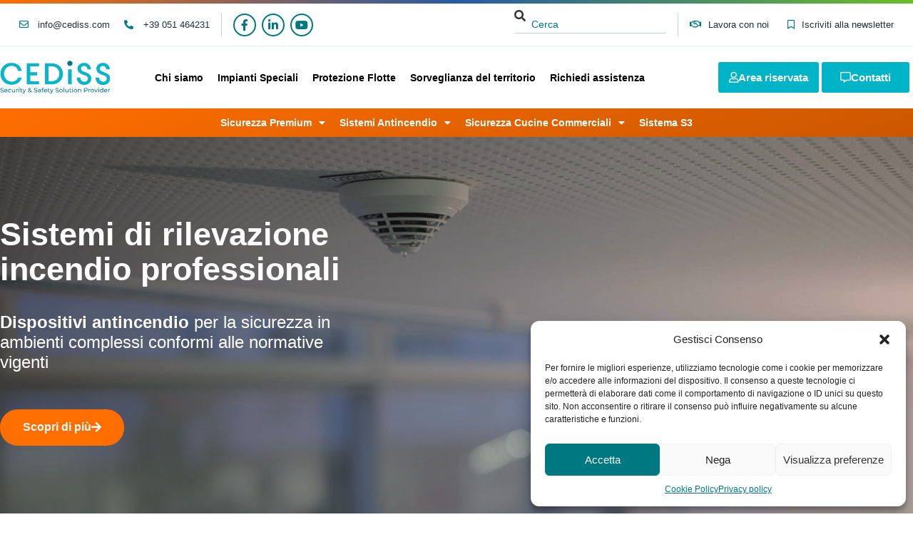

--- FILE ---
content_type: text/html; charset=UTF-8
request_url: https://www.cediss.com/impianti-speciali/sistemi-rilevazione-incendio-professionali/
body_size: 39769
content:
<!doctype html>
<html lang="it-IT" prefix="og: https://ogp.me/ns#">
<head>
	<meta charset="UTF-8">
	<meta name="viewport" content="width=device-width, initial-scale=1">
	<link rel="profile" href="https://gmpg.org/xfn/11">
	
<!-- Ottimizzazione per i motori di ricerca di Rank Math - https://rankmath.com/ -->
<title>Sistemi di rilevazione incendio professionali - Cediss</title>
<meta name="description" content="Rendi più sicuro ogni ambiente professionale con i sistemi di rilevazione incendio Cediss. Scopri di più e richiedi un preventivo."/>
<meta name="robots" content="index, follow, max-snippet:-1, max-video-preview:-1, max-image-preview:large"/>
<link rel="canonical" href="https://www.cediss.com/impianti-speciali/sistemi-rilevazione-incendio-professionali/" />
<meta property="og:locale" content="it_IT" />
<meta property="og:type" content="article" />
<meta property="og:title" content="Sistemi di rilevazione incendio professionali - Cediss" />
<meta property="og:description" content="Rendi più sicuro ogni ambiente professionale con i sistemi di rilevazione incendio Cediss. Scopri di più e richiedi un preventivo." />
<meta property="og:url" content="https://www.cediss.com/impianti-speciali/sistemi-rilevazione-incendio-professionali/" />
<meta property="og:site_name" content="Cediss" />
<meta property="og:updated_time" content="2022-08-12T16:16:53+02:00" />
<meta property="og:image" content="https://www.cediss.com/wp-content/uploads/DISEGNO-TECNICO.png" />
<meta property="og:image:secure_url" content="https://www.cediss.com/wp-content/uploads/DISEGNO-TECNICO.png" />
<meta property="og:image:width" content="423" />
<meta property="og:image:height" content="297" />
<meta property="og:image:alt" content="Sistemi di rilevazione incendio professionali" />
<meta property="og:image:type" content="image/png" />
<meta property="article:published_time" content="2022-04-22T10:44:45+02:00" />
<meta property="article:modified_time" content="2022-08-12T16:16:53+02:00" />
<meta name="twitter:card" content="summary_large_image" />
<meta name="twitter:title" content="Sistemi di rilevazione incendio professionali - Cediss" />
<meta name="twitter:description" content="Rendi più sicuro ogni ambiente professionale con i sistemi di rilevazione incendio Cediss. Scopri di più e richiedi un preventivo." />
<meta name="twitter:image" content="https://www.cediss.com/wp-content/uploads/DISEGNO-TECNICO.png" />
<meta name="twitter:label1" content="Tempo di lettura" />
<meta name="twitter:data1" content="6 minuti" />
<script type="application/ld+json" class="rank-math-schema">{"@context":"https://schema.org","@graph":[{"@type":"Organization","@id":"https://www.cediss.com/#organization","name":"Cediss","url":"https://www.cediss.com","logo":{"@type":"ImageObject","@id":"https://www.cediss.com/#logo","url":"https://www.cediss.com/wp-content/uploads/logo-cediss-safety.svg","contentUrl":"https://www.cediss.com/wp-content/uploads/logo-cediss-safety.svg","caption":"Cediss","inLanguage":"it-IT"}},{"@type":"WebSite","@id":"https://www.cediss.com/#website","url":"https://www.cediss.com","name":"Cediss","publisher":{"@id":"https://www.cediss.com/#organization"},"inLanguage":"it-IT"},{"@type":"ImageObject","@id":"https://www.cediss.com/wp-content/uploads/DISEGNO-TECNICO.png","url":"https://www.cediss.com/wp-content/uploads/DISEGNO-TECNICO.png","width":"200","height":"200","inLanguage":"it-IT"},{"@type":"BreadcrumbList","@id":"https://www.cediss.com/impianti-speciali/sistemi-rilevazione-incendio-professionali/#breadcrumb","itemListElement":[{"@type":"ListItem","position":"1","item":{"@id":"https://www.cediss.com","name":"Home"}},{"@type":"ListItem","position":"2","item":{"@id":"https://www.cediss.com/impianti-speciali/","name":"Impianti Speciali"}},{"@type":"ListItem","position":"3","item":{"@id":"https://www.cediss.com/impianti-speciali/sistemi-rilevazione-incendio-professionali/","name":"ANTINCENDIO COMPLESSO: Sistemi di rilevazione antincendio per ambienti complessi"}}]},{"@type":"WebPage","@id":"https://www.cediss.com/impianti-speciali/sistemi-rilevazione-incendio-professionali/#webpage","url":"https://www.cediss.com/impianti-speciali/sistemi-rilevazione-incendio-professionali/","name":"Sistemi di rilevazione incendio professionali - Cediss","datePublished":"2022-04-22T10:44:45+02:00","dateModified":"2022-08-12T16:16:53+02:00","isPartOf":{"@id":"https://www.cediss.com/#website"},"primaryImageOfPage":{"@id":"https://www.cediss.com/wp-content/uploads/DISEGNO-TECNICO.png"},"inLanguage":"it-IT","breadcrumb":{"@id":"https://www.cediss.com/impianti-speciali/sistemi-rilevazione-incendio-professionali/#breadcrumb"}},{"@type":"Person","@id":"https://www.cediss.com/author/cediss/","name":"cediss","url":"https://www.cediss.com/author/cediss/","image":{"@type":"ImageObject","@id":"https://secure.gravatar.com/avatar/209ad367e8011a7f7f69bb8c1357f33d8bf95ec8c3e17d483972e60f6cb56165?s=96&amp;d=mm&amp;r=g","url":"https://secure.gravatar.com/avatar/209ad367e8011a7f7f69bb8c1357f33d8bf95ec8c3e17d483972e60f6cb56165?s=96&amp;d=mm&amp;r=g","caption":"cediss","inLanguage":"it-IT"},"sameAs":["https://www.cediss.com"],"worksFor":{"@id":"https://www.cediss.com/#organization"}},{"@type":"Article","headline":"Sistemi di rilevazione incendio professionali - Cediss","keywords":"Sistemi di rilevazione incendio professionali","datePublished":"2022-04-22T10:44:45+02:00","dateModified":"2022-08-12T16:16:53+02:00","author":{"@id":"https://www.cediss.com/author/cediss/","name":"cediss"},"publisher":{"@id":"https://www.cediss.com/#organization"},"description":"Rendi pi\u00f9 sicuro ogni ambiente professionale con i sistemi di rilevazione incendio Cediss. Scopri di pi\u00f9 e richiedi un preventivo.","name":"Sistemi di rilevazione incendio professionali - Cediss","@id":"https://www.cediss.com/impianti-speciali/sistemi-rilevazione-incendio-professionali/#richSnippet","isPartOf":{"@id":"https://www.cediss.com/impianti-speciali/sistemi-rilevazione-incendio-professionali/#webpage"},"image":{"@id":"https://www.cediss.com/wp-content/uploads/DISEGNO-TECNICO.png"},"inLanguage":"it-IT","mainEntityOfPage":{"@id":"https://www.cediss.com/impianti-speciali/sistemi-rilevazione-incendio-professionali/#webpage"}}]}</script>
<!-- /Rank Math WordPress SEO plugin -->

<link rel="alternate" type="application/rss+xml" title="Cediss &raquo; Feed" href="https://www.cediss.com/feed/" />
<link rel="alternate" type="application/rss+xml" title="Cediss &raquo; Feed dei commenti" href="https://www.cediss.com/comments/feed/" />
<link rel="alternate" title="oEmbed (JSON)" type="application/json+oembed" href="https://www.cediss.com/wp-json/oembed/1.0/embed?url=https%3A%2F%2Fwww.cediss.com%2Fimpianti-speciali%2Fsistemi-rilevazione-incendio-professionali%2F" />
<link rel="alternate" title="oEmbed (XML)" type="text/xml+oembed" href="https://www.cediss.com/wp-json/oembed/1.0/embed?url=https%3A%2F%2Fwww.cediss.com%2Fimpianti-speciali%2Fsistemi-rilevazione-incendio-professionali%2F&#038;format=xml" />
<style id='wp-img-auto-sizes-contain-inline-css'>
img:is([sizes=auto i],[sizes^="auto," i]){contain-intrinsic-size:3000px 1500px}
/*# sourceURL=wp-img-auto-sizes-contain-inline-css */
</style>
<link rel='stylesheet' id='mp-theme-css' href='https://www.cediss.com/wp-content/plugins/memberpress/css/ui/theme.css?ver=1.12.7' media='all' />
<style id='wp-emoji-styles-inline-css'>

	img.wp-smiley, img.emoji {
		display: inline !important;
		border: none !important;
		box-shadow: none !important;
		height: 1em !important;
		width: 1em !important;
		margin: 0 0.07em !important;
		vertical-align: -0.1em !important;
		background: none !important;
		padding: 0 !important;
	}
/*# sourceURL=wp-emoji-styles-inline-css */
</style>
<style id='classic-theme-styles-inline-css'>
/*! This file is auto-generated */
.wp-block-button__link{color:#fff;background-color:#32373c;border-radius:9999px;box-shadow:none;text-decoration:none;padding:calc(.667em + 2px) calc(1.333em + 2px);font-size:1.125em}.wp-block-file__button{background:#32373c;color:#fff;text-decoration:none}
/*# sourceURL=/wp-includes/css/classic-themes.min.css */
</style>
<link rel='stylesheet' id='contact-form-7-css' href='https://www.cediss.com/wp-content/plugins/contact-form-7/includes/css/styles.css?ver=6.1.2' media='all' />
<link rel='stylesheet' id='cmplz-general-css' href='https://www.cediss.com/wp-content/plugins/complianz-gdpr-premium/assets/css/cookieblocker.min.css?ver=1734367631' media='all' />
<link rel='stylesheet' id='hello-elementor-css' href='https://www.cediss.com/wp-content/themes/hello-elementor/style.min.css?ver=2.7.1' media='all' />
<link rel='stylesheet' id='hello-elementor-theme-style-css' href='https://www.cediss.com/wp-content/themes/hello-elementor/theme.min.css?ver=2.7.1' media='all' />
<link rel='stylesheet' id='elementor-frontend-css' href='https://www.cediss.com/wp-content/plugins/elementor/assets/css/frontend.min.css?ver=3.25.11' media='all' />
<style id='elementor-frontend-inline-css'>
.elementor-kit-6{--e-global-color-primary:#1F3137;--e-global-color-secondary:#1F3137;--e-global-color-text:#1F3137;--e-global-color-accent:#00B4C8;--e-global-color-e76b447:#007882;--e-global-color-c367c79:#FF6E00;--e-global-color-2b56868:#CB5700;--e-global-color-3e87cb0:#69BE28;--e-global-color-5a50941:#4F901D;--e-global-color-06ce334:#265AA6;--e-global-color-1af1029:#193F75;--e-global-color-2c3a26d:#FF0000;--e-global-typography-primary-font-family:"Montserrat";--e-global-typography-primary-font-weight:600;--e-global-typography-secondary-font-family:"Montserrat";--e-global-typography-secondary-font-weight:400;--e-global-typography-text-font-family:"Montserrat";--e-global-typography-text-font-weight:400;--e-global-typography-accent-font-family:"Montserrat";--e-global-typography-accent-font-weight:500;font-family:"Montserrat", Montserrat,Sans-serif;font-size:1rem;}.elementor-kit-6 e-page-transition{background-color:#FFBC7D;}.elementor-kit-6 p{margin-bottom:16px;}.elementor-kit-6 a{color:var( --e-global-color-accent );font-family:"Montserrat", Montserrat,Sans-serif;}.elementor-kit-6 h1{font-family:"Montserrat", Montserrat,Sans-serif;font-size:2.7rem;line-height:1.1em;}.elementor-kit-6 h2{font-family:"Montserrat", Montserrat,Sans-serif;font-size:1.3rem;line-height:1.2em;}.elementor-kit-6 h3{font-family:"Montserrat", Montserrat,Sans-serif;font-size:1.2rem;line-height:1.2em;}.elementor-kit-6 h4{font-family:"Montserrat", Montserrat,Sans-serif;}.elementor-kit-6 h5{font-family:"Montserrat", Montserrat,Sans-serif;}.elementor-kit-6 h6{font-family:"Montserrat", Montserrat,Sans-serif;}.elementor-section.elementor-section-boxed > .elementor-container{max-width:1440px;}.e-con{--container-max-width:1440px;}.elementor-widget:not(:last-child){margin-block-end:20px;}.elementor-element{--widgets-spacing:20px 20px;}{}h1.entry-title{display:var(--page-title-display);}.site-header{padding-right:0px;padding-left:0px;}@media(max-width:1024px){.elementor-section.elementor-section-boxed > .elementor-container{max-width:1024px;}.e-con{--container-max-width:1024px;}}@media(max-width:767px){.elementor-kit-6{font-size:1rem;line-height:1.3em;}.elementor-kit-6 h1{font-size:2rem;line-height:1.2em;}.elementor-kit-6 h2{font-size:1.3rem;line-height:1.2em;}.elementor-kit-6 h3{font-size:1.2rem;line-height:1.2em;}.elementor-section.elementor-section-boxed > .elementor-container{max-width:767px;}.e-con{--container-max-width:767px;}}/* Start custom CSS */.grecaptcha-badge {
    display: none;
}/* End custom CSS */
.elementor-3346 .elementor-element.elementor-element-22b31bc > .elementor-container > .elementor-column > .elementor-widget-wrap{align-content:center;align-items:center;}.elementor-3346 .elementor-element.elementor-element-22b31bc:not(.elementor-motion-effects-element-type-background), .elementor-3346 .elementor-element.elementor-element-22b31bc > .elementor-motion-effects-container > .elementor-motion-effects-layer{background-image:url("https://www.cediss.com/wp-content/uploads/fire-alarm-stage.png");background-position:top center;background-repeat:no-repeat;background-size:cover;}.elementor-3346 .elementor-element.elementor-element-22b31bc > .elementor-background-overlay{background-color:transparent;background-image:linear-gradient(90deg, #000000 0%, #00000054 100%);opacity:0.5;transition:background 0.3s, border-radius 0.3s, opacity 0.3s;}.elementor-3346 .elementor-element.elementor-element-22b31bc{transition:background 0.3s, border 0.3s, border-radius 0.3s, box-shadow 0.3s;}.elementor-3346 .elementor-element.elementor-element-010d76a > .elementor-element-populated{margin:0px 0px 0px 0px;--e-column-margin-right:0px;--e-column-margin-left:0px;padding:7rem 9rem 7rem 0rem;}.elementor-3346 .elementor-element.elementor-element-a22015a .elementor-heading-title{color:#FFFFFF;font-size:2.8rem;font-weight:700;}.elementor-3346 .elementor-element.elementor-element-fc8719c > .elementor-widget-container{padding:1rem 0rem 0rem 0rem;}.elementor-3346 .elementor-element.elementor-element-fc8719c .elementor-heading-title{color:#FFFFFF;font-size:1.5rem;font-weight:400;}.elementor-3346 .elementor-element.elementor-element-84e0a2b .elementor-button{background-color:var( --e-global-color-c367c79 );font-family:"Montserrat", Montserrat,Sans-serif;font-weight:700;fill:#FFFFFF;color:#FFFFFF;border-style:solid;border-width:2px 2px 2px 2px;border-color:var( --e-global-color-c367c79 );border-radius:25px 25px 25px 25px;}.elementor-3346 .elementor-element.elementor-element-84e0a2b .elementor-button:hover, .elementor-3346 .elementor-element.elementor-element-84e0a2b .elementor-button:focus{background-color:#FFFFFF;color:var( --e-global-color-c367c79 );}.elementor-3346 .elementor-element.elementor-element-84e0a2b > .elementor-widget-container{margin:2rem 0rem 0rem 0rem;}.elementor-3346 .elementor-element.elementor-element-84e0a2b .elementor-button-content-wrapper{flex-direction:row-reverse;}.elementor-3346 .elementor-element.elementor-element-84e0a2b .elementor-button:hover svg, .elementor-3346 .elementor-element.elementor-element-84e0a2b .elementor-button:focus svg{fill:var( --e-global-color-c367c79 );}.elementor-3346 .elementor-element.elementor-element-0c672e4{margin-top:2rem;margin-bottom:0rem;}.elementor-3346 .elementor-element.elementor-element-ee9da8a .elementor-icon-wrapper{text-align:center;}.elementor-3346 .elementor-element.elementor-element-ee9da8a.elementor-view-stacked .elementor-icon{background-color:var( --e-global-color-c367c79 );}.elementor-3346 .elementor-element.elementor-element-ee9da8a.elementor-view-framed .elementor-icon, .elementor-3346 .elementor-element.elementor-element-ee9da8a.elementor-view-default .elementor-icon{color:var( --e-global-color-c367c79 );border-color:var( --e-global-color-c367c79 );}.elementor-3346 .elementor-element.elementor-element-ee9da8a.elementor-view-framed .elementor-icon, .elementor-3346 .elementor-element.elementor-element-ee9da8a.elementor-view-default .elementor-icon svg{fill:var( --e-global-color-c367c79 );}.elementor-3346 .elementor-element.elementor-element-26bfe9a > .elementor-container{max-width:1100px;}.elementor-3346 .elementor-element.elementor-element-26bfe9a{padding:2rem 0rem 5rem 0rem;}.elementor-3346 .elementor-element.elementor-element-df85a23{text-align:center;}.elementor-3346 .elementor-element.elementor-element-df85a23 .elementor-heading-title{color:var( --e-global-color-c367c79 );font-family:"Montserrat", Montserrat,Sans-serif;font-size:1.6rem;font-weight:500;line-height:1.3em;}.elementor-3346 .elementor-element.elementor-element-af2aee0{text-align:center;}.elementor-3346 .elementor-element.elementor-element-af2aee0 .elementor-heading-title{color:#000000;font-family:"Montserrat", Montserrat,Sans-serif;font-size:1.5rem;font-weight:500;line-height:1.3em;}.elementor-3346 .elementor-element.elementor-element-5297919{text-align:center;}.elementor-3346 .elementor-element.elementor-element-5297919 .elementor-heading-title{color:#000000;font-family:"Montserrat", Montserrat,Sans-serif;font-size:1.3rem;font-weight:500;line-height:1.3em;}.elementor-3346 .elementor-element.elementor-element-f486a6d{text-align:center;}.elementor-3346 .elementor-element.elementor-element-f486a6d .elementor-heading-title{color:#000000;font-family:"Montserrat", Montserrat,Sans-serif;font-size:1.3rem;font-weight:500;line-height:1.3em;}.elementor-3346 .elementor-element.elementor-element-44028bf{margin-top:2rem;margin-bottom:0rem;}.elementor-3346 .elementor-element.elementor-element-0de0880 > .elementor-element-populated{border-style:solid;border-width:5px 0px 0px 0px;border-color:var( --e-global-color-c367c79 );box-shadow:0px 0px 30px 0px rgba(0, 0, 0, 0.2);transition:background 0.3s, border 0.3s, border-radius 0.3s, box-shadow 0.3s;margin:0px 10px 0px 10px;--e-column-margin-right:10px;--e-column-margin-left:10px;padding:2em 2em 2em 2em;}.elementor-3346 .elementor-element.elementor-element-0de0880 > .elementor-element-populated > .elementor-background-overlay{transition:background 0.3s, border-radius 0.3s, opacity 0.3s;}.elementor-3346 .elementor-element.elementor-element-eae3606:not( .elementor-widget-image ) .elementor-widget-container{-webkit-mask-image:url( https://www.cediss.com/wp-content/plugins/elementor/assets//mask-shapes/circle.svg );-webkit-mask-size:contain;-webkit-mask-position:center center;-webkit-mask-repeat:no-repeat;}.elementor-3346 .elementor-element.elementor-element-eae3606.elementor-widget-image .elementor-widget-container img{-webkit-mask-image:url( https://www.cediss.com/wp-content/plugins/elementor/assets//mask-shapes/circle.svg );-webkit-mask-size:contain;-webkit-mask-position:center center;-webkit-mask-repeat:no-repeat;}.elementor-3346 .elementor-element.elementor-element-eae3606 img{width:100%;height:250px;object-fit:cover;object-position:center center;border-style:solid;border-width:0px 0px 0px 0px;border-radius:0% 0% 0% 0%;}.elementor-3346 .elementor-element.elementor-element-9545f65 > .elementor-widget-container{padding:2rem 0rem 2rem 0rem;}.elementor-3346 .elementor-element.elementor-element-9545f65{text-align:center;}.elementor-3346 .elementor-element.elementor-element-9545f65 .elementor-heading-title{color:#1F3137;font-family:"Montserrat", Montserrat,Sans-serif;font-size:1.1rem;font-weight:500;line-height:1.3em;}.elementor-3346 .elementor-element.elementor-element-6f1fbf1 > .elementor-element-populated{border-style:solid;border-width:5px 0px 0px 0px;border-color:var( --e-global-color-c367c79 );box-shadow:0px 0px 30px 0px rgba(0, 0, 0, 0.2);transition:background 0.3s, border 0.3s, border-radius 0.3s, box-shadow 0.3s;margin:0px 10px 0px 10px;--e-column-margin-right:10px;--e-column-margin-left:10px;padding:2em 2em 2em 2em;}.elementor-3346 .elementor-element.elementor-element-6f1fbf1 > .elementor-element-populated > .elementor-background-overlay{transition:background 0.3s, border-radius 0.3s, opacity 0.3s;}.elementor-3346 .elementor-element.elementor-element-54580dd:not( .elementor-widget-image ) .elementor-widget-container{-webkit-mask-image:url( https://www.cediss.com/wp-content/plugins/elementor/assets//mask-shapes/circle.svg );-webkit-mask-size:contain;-webkit-mask-position:center center;-webkit-mask-repeat:no-repeat;}.elementor-3346 .elementor-element.elementor-element-54580dd.elementor-widget-image .elementor-widget-container img{-webkit-mask-image:url( https://www.cediss.com/wp-content/plugins/elementor/assets//mask-shapes/circle.svg );-webkit-mask-size:contain;-webkit-mask-position:center center;-webkit-mask-repeat:no-repeat;}.elementor-3346 .elementor-element.elementor-element-54580dd{text-align:right;}.elementor-3346 .elementor-element.elementor-element-54580dd img{width:100%;height:250px;object-fit:cover;object-position:center center;border-style:solid;border-width:0px 0px 0px 0px;border-radius:0% 0% 0% 0%;}.elementor-3346 .elementor-element.elementor-element-83de181 > .elementor-widget-container{padding:2rem 0rem 2rem 0rem;}.elementor-3346 .elementor-element.elementor-element-83de181{text-align:center;}.elementor-3346 .elementor-element.elementor-element-83de181 .elementor-heading-title{color:#1F3137;font-family:"Montserrat", Montserrat,Sans-serif;font-size:1.1rem;font-weight:500;line-height:1.3em;}.elementor-3346 .elementor-element.elementor-element-6b7c892 > .elementor-element-populated{border-style:solid;border-width:5px 0px 0px 0px;border-color:var( --e-global-color-c367c79 );box-shadow:0px 0px 30px 0px rgba(0, 0, 0, 0.2);transition:background 0.3s, border 0.3s, border-radius 0.3s, box-shadow 0.3s;margin:0px 10px 0px 10px;--e-column-margin-right:10px;--e-column-margin-left:10px;padding:2em 2em 2em 2em;}.elementor-3346 .elementor-element.elementor-element-6b7c892 > .elementor-element-populated > .elementor-background-overlay{transition:background 0.3s, border-radius 0.3s, opacity 0.3s;}.elementor-3346 .elementor-element.elementor-element-b5d7eb2:not( .elementor-widget-image ) .elementor-widget-container{-webkit-mask-image:url( https://www.cediss.com/wp-content/plugins/elementor/assets//mask-shapes/circle.svg );-webkit-mask-size:contain;-webkit-mask-position:center center;-webkit-mask-repeat:no-repeat;}.elementor-3346 .elementor-element.elementor-element-b5d7eb2.elementor-widget-image .elementor-widget-container img{-webkit-mask-image:url( https://www.cediss.com/wp-content/plugins/elementor/assets//mask-shapes/circle.svg );-webkit-mask-size:contain;-webkit-mask-position:center center;-webkit-mask-repeat:no-repeat;}.elementor-3346 .elementor-element.elementor-element-b5d7eb2 img{width:100%;height:250px;object-fit:cover;object-position:center center;border-style:solid;border-width:0px 0px 0px 0px;border-radius:0% 0% 0% 0%;}.elementor-3346 .elementor-element.elementor-element-d01adec > .elementor-widget-container{padding:2rem 0rem 2rem 0rem;}.elementor-3346 .elementor-element.elementor-element-d01adec{text-align:center;}.elementor-3346 .elementor-element.elementor-element-d01adec .elementor-heading-title{color:#1F3137;font-family:"Montserrat", Montserrat,Sans-serif;font-size:1.1rem;font-weight:500;line-height:1.3em;}.elementor-3346 .elementor-element.elementor-element-c8b7f6e .elementor-button{background-color:var( --e-global-color-c367c79 );font-family:"Montserrat", Montserrat,Sans-serif;font-weight:700;fill:#FFFFFF;color:#FFFFFF;border-style:solid;border-width:2px 2px 2px 2px;border-color:var( --e-global-color-c367c79 );border-radius:25px 25px 25px 25px;}.elementor-3346 .elementor-element.elementor-element-c8b7f6e .elementor-button:hover, .elementor-3346 .elementor-element.elementor-element-c8b7f6e .elementor-button:focus{background-color:#FFFFFF;color:var( --e-global-color-c367c79 );}.elementor-3346 .elementor-element.elementor-element-c8b7f6e > .elementor-widget-container{margin:2rem 0rem 0rem 0rem;}.elementor-3346 .elementor-element.elementor-element-c8b7f6e .elementor-button-content-wrapper{flex-direction:row-reverse;}.elementor-3346 .elementor-element.elementor-element-c8b7f6e .elementor-button:hover svg, .elementor-3346 .elementor-element.elementor-element-c8b7f6e .elementor-button:focus svg{fill:var( --e-global-color-c367c79 );}.elementor-3346 .elementor-element.elementor-element-62e8721:not(.elementor-motion-effects-element-type-background), .elementor-3346 .elementor-element.elementor-element-62e8721 > .elementor-motion-effects-container > .elementor-motion-effects-layer{background-color:#F2F6F8;}.elementor-3346 .elementor-element.elementor-element-62e8721{transition:background 0.3s, border 0.3s, border-radius 0.3s, box-shadow 0.3s;padding:0px 0px 0px 0px;}.elementor-3346 .elementor-element.elementor-element-62e8721 > .elementor-background-overlay{transition:background 0.3s, border-radius 0.3s, opacity 0.3s;}.elementor-3346 .elementor-element.elementor-element-59e3793 > .elementor-element-populated{transition:background 0.3s, border 0.3s, border-radius 0.3s, box-shadow 0.3s;margin:5rem 5rem 5rem 0rem;--e-column-margin-right:5rem;--e-column-margin-left:0rem;padding:0em 0em 0em 0em;}.elementor-3346 .elementor-element.elementor-element-59e3793 > .elementor-element-populated > .elementor-background-overlay{transition:background 0.3s, border-radius 0.3s, opacity 0.3s;}.elementor-3346 .elementor-element.elementor-element-c3aff24 > .elementor-widget-container{margin:0rem 0rem 2rem 0rem;}.elementor-3346 .elementor-element.elementor-element-c3aff24{text-align:left;}.elementor-3346 .elementor-element.elementor-element-c3aff24 .elementor-heading-title{color:#1A3138;font-family:"Montserrat", Montserrat,Sans-serif;font-size:1.7rem;font-weight:400;line-height:1.2em;}.elementor-3346 .elementor-element.elementor-element-ab9eda9 > .elementor-widget-container{margin:0rem 0rem 1rem 0rem;}.elementor-3346 .elementor-element.elementor-element-ab9eda9{text-align:left;}.elementor-3346 .elementor-element.elementor-element-ab9eda9 .elementor-heading-title{color:#1A3138;font-family:"Montserrat", Montserrat,Sans-serif;font-size:1.3rem;font-weight:400;line-height:1.2em;}.elementor-3346 .elementor-element.elementor-element-e1e5ca2 > .elementor-widget-container{margin:0rem 0rem 0rem 0rem;}.elementor-3346 .elementor-element.elementor-element-e1e5ca2 .elementor-icon-list-items:not(.elementor-inline-items) .elementor-icon-list-item:not(:last-child){padding-bottom:calc(19px/2);}.elementor-3346 .elementor-element.elementor-element-e1e5ca2 .elementor-icon-list-items:not(.elementor-inline-items) .elementor-icon-list-item:not(:first-child){margin-top:calc(19px/2);}.elementor-3346 .elementor-element.elementor-element-e1e5ca2 .elementor-icon-list-items.elementor-inline-items .elementor-icon-list-item{margin-right:calc(19px/2);margin-left:calc(19px/2);}.elementor-3346 .elementor-element.elementor-element-e1e5ca2 .elementor-icon-list-items.elementor-inline-items{margin-right:calc(-19px/2);margin-left:calc(-19px/2);}body.rtl .elementor-3346 .elementor-element.elementor-element-e1e5ca2 .elementor-icon-list-items.elementor-inline-items .elementor-icon-list-item:after{left:calc(-19px/2);}body:not(.rtl) .elementor-3346 .elementor-element.elementor-element-e1e5ca2 .elementor-icon-list-items.elementor-inline-items .elementor-icon-list-item:after{right:calc(-19px/2);}.elementor-3346 .elementor-element.elementor-element-e1e5ca2 .elementor-icon-list-icon i{color:var( --e-global-color-c367c79 );transition:color 0.3s;}.elementor-3346 .elementor-element.elementor-element-e1e5ca2 .elementor-icon-list-icon svg{fill:var( --e-global-color-c367c79 );transition:fill 0.3s;}.elementor-3346 .elementor-element.elementor-element-e1e5ca2{--e-icon-list-icon-size:24px;--icon-vertical-offset:0px;}.elementor-3346 .elementor-element.elementor-element-e1e5ca2 .elementor-icon-list-item > .elementor-icon-list-text, .elementor-3346 .elementor-element.elementor-element-e1e5ca2 .elementor-icon-list-item > a{font-size:1.3rem;line-height:1.2em;}.elementor-3346 .elementor-element.elementor-element-e1e5ca2 .elementor-icon-list-text{transition:color 0.3s;}.elementor-3346 .elementor-element.elementor-element-b189e10:not(.elementor-motion-effects-element-type-background) > .elementor-widget-wrap, .elementor-3346 .elementor-element.elementor-element-b189e10 > .elementor-widget-wrap > .elementor-motion-effects-container > .elementor-motion-effects-layer{background-position:24px 0px;background-repeat:no-repeat;background-size:100% auto;}.elementor-3346 .elementor-element.elementor-element-b189e10 > .elementor-element-populated{transition:background 0.3s, border 0.3s, border-radius 0.3s, box-shadow 0.3s;margin:0px 0px 0px 0px;--e-column-margin-right:0px;--e-column-margin-left:0px;padding:0px 0px 0px 0px;}.elementor-3346 .elementor-element.elementor-element-b189e10 > .elementor-element-populated > .elementor-background-overlay{transition:background 0.3s, border-radius 0.3s, opacity 0.3s;}.elementor-3346 .elementor-element.elementor-element-c77590c:not(.elementor-motion-effects-element-type-background), .elementor-3346 .elementor-element.elementor-element-c77590c > .elementor-motion-effects-container > .elementor-motion-effects-layer{background-image:url("https://www.cediss.com/wp-content/uploads/ingegnere-cediss.jpg");background-position:bottom left;background-repeat:no-repeat;background-size:contain;}.elementor-3346 .elementor-element.elementor-element-c77590c{transition:background 0.3s, border 0.3s, border-radius 0.3s, box-shadow 0.3s;padding:5rem 0rem 8rem 0rem;}.elementor-3346 .elementor-element.elementor-element-c77590c > .elementor-background-overlay{transition:background 0.3s, border-radius 0.3s, opacity 0.3s;}.elementor-3346 .elementor-element.elementor-element-c77590c > .elementor-shape-bottom .elementor-shape-fill{fill:var( --e-global-color-c367c79 );}.elementor-3346 .elementor-element.elementor-element-a98becf:not(.elementor-motion-effects-element-type-background) > .elementor-widget-wrap, .elementor-3346 .elementor-element.elementor-element-a98becf > .elementor-widget-wrap > .elementor-motion-effects-container > .elementor-motion-effects-layer{background-color:#FFFFFF;}.elementor-3346 .elementor-element.elementor-element-a98becf > .elementor-element-populated{border-style:solid;border-width:5px 0px 0px 0px;border-color:var( --e-global-color-c367c79 );box-shadow:0px 0px 30px 0px rgba(0, 0, 0, 0.2);transition:background 0.3s, border 0.3s, border-radius 0.3s, box-shadow 0.3s;padding:3rem 3rem 3rem 3rem;}.elementor-3346 .elementor-element.elementor-element-a98becf > .elementor-element-populated > .elementor-background-overlay{transition:background 0.3s, border-radius 0.3s, opacity 0.3s;}.elementor-3346 .elementor-element.elementor-element-573c2bd > .elementor-widget-container{margin:0rem 0rem 2rem 0rem;}.elementor-3346 .elementor-element.elementor-element-573c2bd{text-align:left;}.elementor-3346 .elementor-element.elementor-element-573c2bd .elementor-heading-title{color:#1A3138;font-family:"Montserrat", Montserrat,Sans-serif;font-size:1.7rem;font-weight:400;line-height:1.2em;}.elementor-3346 .elementor-element.elementor-element-83ac2af > .elementor-widget-container{margin:0rem 0rem 1rem 0rem;}.elementor-3346 .elementor-element.elementor-element-83ac2af{text-align:left;}.elementor-3346 .elementor-element.elementor-element-83ac2af .elementor-heading-title{color:#1A3138;font-family:"Montserrat", Montserrat,Sans-serif;font-size:1.3rem;font-weight:400;line-height:1.2em;}.elementor-3346 .elementor-element.elementor-element-57d2a56 > .elementor-widget-container{margin:0rem 0rem 1rem 0rem;}.elementor-3346 .elementor-element.elementor-element-57d2a56{text-align:left;}.elementor-3346 .elementor-element.elementor-element-57d2a56 .elementor-heading-title{color:#1A3138;font-family:"Montserrat", Montserrat,Sans-serif;font-size:1.3rem;font-weight:400;line-height:1.2em;}.elementor-3346 .elementor-element.elementor-element-e77eac5 > .elementor-widget-container{margin:0rem 0rem 1rem 0rem;}.elementor-3346 .elementor-element.elementor-element-e77eac5{text-align:left;}.elementor-3346 .elementor-element.elementor-element-e77eac5 .elementor-heading-title{color:#1A3138;font-family:"Montserrat", Montserrat,Sans-serif;font-size:1.3rem;font-weight:400;line-height:1.2em;}.elementor-3346 .elementor-element.elementor-element-005c3ca > .elementor-widget-container{margin:0rem 0rem 1rem 0rem;}.elementor-3346 .elementor-element.elementor-element-005c3ca{text-align:left;}.elementor-3346 .elementor-element.elementor-element-005c3ca .elementor-heading-title{color:#1A3138;font-family:"Montserrat", Montserrat,Sans-serif;font-size:1.3rem;font-weight:400;line-height:1.2em;}.elementor-3346 .elementor-element.elementor-element-be2088f > .elementor-widget-container{margin:0rem 0rem 1rem 0rem;}.elementor-3346 .elementor-element.elementor-element-be2088f{text-align:left;}.elementor-3346 .elementor-element.elementor-element-be2088f .elementor-heading-title{color:#1A3138;font-family:"Montserrat", Montserrat,Sans-serif;font-size:1.3rem;font-weight:400;line-height:1.2em;}.elementor-3346 .elementor-element.elementor-element-379e6ed .elementor-button{background-color:var( --e-global-color-c367c79 );font-family:"Montserrat", Montserrat,Sans-serif;font-weight:700;fill:#FFFFFF;color:#FFFFFF;border-style:solid;border-width:2px 2px 2px 2px;border-color:var( --e-global-color-c367c79 );border-radius:25px 25px 25px 25px;}.elementor-3346 .elementor-element.elementor-element-379e6ed .elementor-button:hover, .elementor-3346 .elementor-element.elementor-element-379e6ed .elementor-button:focus{background-color:#FFFFFF;color:var( --e-global-color-c367c79 );}.elementor-3346 .elementor-element.elementor-element-379e6ed > .elementor-widget-container{margin:2rem 0rem 0rem 0rem;}.elementor-3346 .elementor-element.elementor-element-379e6ed .elementor-button-content-wrapper{flex-direction:row-reverse;}.elementor-3346 .elementor-element.elementor-element-379e6ed .elementor-button:hover svg, .elementor-3346 .elementor-element.elementor-element-379e6ed .elementor-button:focus svg{fill:var( --e-global-color-c367c79 );}.elementor-3346 .elementor-element.elementor-element-157fbfb:not(.elementor-motion-effects-element-type-background), .elementor-3346 .elementor-element.elementor-element-157fbfb > .elementor-motion-effects-container > .elementor-motion-effects-layer{background-color:var( --e-global-color-c367c79 );}.elementor-3346 .elementor-element.elementor-element-157fbfb > .elementor-container{max-width:1100px;}.elementor-3346 .elementor-element.elementor-element-157fbfb{transition:background 0.3s, border 0.3s, border-radius 0.3s, box-shadow 0.3s;padding:3rem 0rem 3rem 0rem;}.elementor-3346 .elementor-element.elementor-element-157fbfb > .elementor-background-overlay{transition:background 0.3s, border-radius 0.3s, opacity 0.3s;}.elementor-3346 .elementor-element.elementor-element-7e3b673 > .elementor-widget-container{margin:0rem 0rem 2rem 0rem;}.elementor-3346 .elementor-element.elementor-element-7e3b673{text-align:center;}.elementor-3346 .elementor-element.elementor-element-7e3b673 .elementor-heading-title{color:#FFFFFF;font-family:"Montserrat", Montserrat,Sans-serif;font-size:1.7rem;font-weight:400;line-height:1.2em;}.elementor-3346 .elementor-element.elementor-element-de7d4c2 > .elementor-widget-container{margin:0rem 0rem 1rem 0rem;}.elementor-3346 .elementor-element.elementor-element-de7d4c2{text-align:left;}.elementor-3346 .elementor-element.elementor-element-de7d4c2 .elementor-heading-title{color:#FFFFFF;font-family:"Montserrat", Montserrat,Sans-serif;font-size:1.7rem;font-weight:400;line-height:1.2em;}.elementor-3346 .elementor-element.elementor-element-b02073e > .elementor-widget-container{margin:0rem 0rem 0rem 0rem;}.elementor-3346 .elementor-element.elementor-element-b02073e .elementor-icon-list-items:not(.elementor-inline-items) .elementor-icon-list-item:not(:last-child){padding-bottom:calc(19px/2);}.elementor-3346 .elementor-element.elementor-element-b02073e .elementor-icon-list-items:not(.elementor-inline-items) .elementor-icon-list-item:not(:first-child){margin-top:calc(19px/2);}.elementor-3346 .elementor-element.elementor-element-b02073e .elementor-icon-list-items.elementor-inline-items .elementor-icon-list-item{margin-right:calc(19px/2);margin-left:calc(19px/2);}.elementor-3346 .elementor-element.elementor-element-b02073e .elementor-icon-list-items.elementor-inline-items{margin-right:calc(-19px/2);margin-left:calc(-19px/2);}body.rtl .elementor-3346 .elementor-element.elementor-element-b02073e .elementor-icon-list-items.elementor-inline-items .elementor-icon-list-item:after{left:calc(-19px/2);}body:not(.rtl) .elementor-3346 .elementor-element.elementor-element-b02073e .elementor-icon-list-items.elementor-inline-items .elementor-icon-list-item:after{right:calc(-19px/2);}.elementor-3346 .elementor-element.elementor-element-b02073e .elementor-icon-list-icon i{color:#FFFFFF;transition:color 0.3s;}.elementor-3346 .elementor-element.elementor-element-b02073e .elementor-icon-list-icon svg{fill:#FFFFFF;transition:fill 0.3s;}.elementor-3346 .elementor-element.elementor-element-b02073e{--e-icon-list-icon-size:24px;--icon-vertical-offset:0px;}.elementor-3346 .elementor-element.elementor-element-b02073e .elementor-icon-list-item > .elementor-icon-list-text, .elementor-3346 .elementor-element.elementor-element-b02073e .elementor-icon-list-item > a{font-size:1.3rem;line-height:1.2em;}.elementor-3346 .elementor-element.elementor-element-b02073e .elementor-icon-list-text{color:#FFFFFF;transition:color 0.3s;}.elementor-3346 .elementor-element.elementor-element-2f1ba72 .elementor-button{background-color:#FFFFFF;font-family:"Montserrat", Montserrat,Sans-serif;font-weight:700;fill:var( --e-global-color-c367c79 );color:var( --e-global-color-c367c79 );border-style:solid;border-width:2px 2px 2px 2px;border-color:#FFFFFF;border-radius:25px 25px 25px 25px;}.elementor-3346 .elementor-element.elementor-element-2f1ba72 .elementor-button:hover, .elementor-3346 .elementor-element.elementor-element-2f1ba72 .elementor-button:focus{background-color:var( --e-global-color-c367c79 );color:#FFFFFF;}.elementor-3346 .elementor-element.elementor-element-2f1ba72 > .elementor-widget-container{margin:2rem 0rem 0rem 0rem;}.elementor-3346 .elementor-element.elementor-element-2f1ba72 .elementor-button-content-wrapper{flex-direction:row-reverse;}.elementor-3346 .elementor-element.elementor-element-2f1ba72 .elementor-button:hover svg, .elementor-3346 .elementor-element.elementor-element-2f1ba72 .elementor-button:focus svg{fill:#FFFFFF;}.elementor-3346 .elementor-element.elementor-element-d4ea13f:not( .elementor-widget-image ) .elementor-widget-container{-webkit-mask-image:url( https://www.cediss.com/wp-content/plugins/elementor/assets//mask-shapes/circle.svg );-webkit-mask-size:contain;-webkit-mask-position:center center;-webkit-mask-repeat:no-repeat;}.elementor-3346 .elementor-element.elementor-element-d4ea13f.elementor-widget-image .elementor-widget-container img{-webkit-mask-image:url( https://www.cediss.com/wp-content/plugins/elementor/assets//mask-shapes/circle.svg );-webkit-mask-size:contain;-webkit-mask-position:center center;-webkit-mask-repeat:no-repeat;}.elementor-3346 .elementor-element.elementor-element-565e518:not(.elementor-motion-effects-element-type-background), .elementor-3346 .elementor-element.elementor-element-565e518 > .elementor-motion-effects-container > .elementor-motion-effects-layer{background-color:var( --e-global-color-2b56868 );background-image:url("https://www.cediss.com/wp-content/uploads/uomo-cediss-felice-che-punta-dito.png");background-position:bottom left;background-repeat:no-repeat;background-size:contain;}.elementor-3346 .elementor-element.elementor-element-565e518{transition:background 0.3s, border 0.3s, border-radius 0.3s, box-shadow 0.3s;padding:8rem 0rem 8rem 0rem;}.elementor-3346 .elementor-element.elementor-element-565e518 > .elementor-background-overlay{transition:background 0.3s, border-radius 0.3s, opacity 0.3s;}.elementor-3346 .elementor-element.elementor-element-6ee4db5 > .elementor-widget-container{margin:0rem 0rem 2rem 0rem;}.elementor-3346 .elementor-element.elementor-element-6ee4db5{text-align:left;}.elementor-3346 .elementor-element.elementor-element-6ee4db5 .elementor-heading-title{color:#FFFFFF;font-family:"Montserrat", Montserrat,Sans-serif;font-size:1.7rem;font-weight:400;line-height:1.2em;}.elementor-3346 .elementor-element.elementor-element-821d59b > .elementor-widget-container{margin:0rem 0rem 0rem 0rem;}.elementor-3346 .elementor-element.elementor-element-821d59b .elementor-icon-list-items:not(.elementor-inline-items) .elementor-icon-list-item:not(:last-child){padding-bottom:calc(19px/2);}.elementor-3346 .elementor-element.elementor-element-821d59b .elementor-icon-list-items:not(.elementor-inline-items) .elementor-icon-list-item:not(:first-child){margin-top:calc(19px/2);}.elementor-3346 .elementor-element.elementor-element-821d59b .elementor-icon-list-items.elementor-inline-items .elementor-icon-list-item{margin-right:calc(19px/2);margin-left:calc(19px/2);}.elementor-3346 .elementor-element.elementor-element-821d59b .elementor-icon-list-items.elementor-inline-items{margin-right:calc(-19px/2);margin-left:calc(-19px/2);}body.rtl .elementor-3346 .elementor-element.elementor-element-821d59b .elementor-icon-list-items.elementor-inline-items .elementor-icon-list-item:after{left:calc(-19px/2);}body:not(.rtl) .elementor-3346 .elementor-element.elementor-element-821d59b .elementor-icon-list-items.elementor-inline-items .elementor-icon-list-item:after{right:calc(-19px/2);}.elementor-3346 .elementor-element.elementor-element-821d59b .elementor-icon-list-icon i{color:#FFFFFF;transition:color 0.3s;}.elementor-3346 .elementor-element.elementor-element-821d59b .elementor-icon-list-icon svg{fill:#FFFFFF;transition:fill 0.3s;}.elementor-3346 .elementor-element.elementor-element-821d59b{--e-icon-list-icon-size:24px;--icon-vertical-offset:0px;}.elementor-3346 .elementor-element.elementor-element-821d59b .elementor-icon-list-item > .elementor-icon-list-text, .elementor-3346 .elementor-element.elementor-element-821d59b .elementor-icon-list-item > a{font-size:1.3rem;line-height:1.2em;}.elementor-3346 .elementor-element.elementor-element-821d59b .elementor-icon-list-text{color:#FFFFFF;transition:color 0.3s;}.elementor-3346 .elementor-element.elementor-element-f6e24b9 .elementor-button{background-color:#FFFFFF;font-family:"Montserrat", Montserrat,Sans-serif;font-weight:700;fill:var( --e-global-color-c367c79 );color:var( --e-global-color-c367c79 );border-style:solid;border-width:2px 2px 2px 2px;border-color:#FFFFFF;border-radius:25px 25px 25px 25px;}.elementor-3346 .elementor-element.elementor-element-f6e24b9 .elementor-button:hover, .elementor-3346 .elementor-element.elementor-element-f6e24b9 .elementor-button:focus{background-color:var( --e-global-color-c367c79 );color:#FFFFFF;}.elementor-3346 .elementor-element.elementor-element-f6e24b9 > .elementor-widget-container{margin:2rem 0rem 0rem 0rem;}.elementor-3346 .elementor-element.elementor-element-f6e24b9 .elementor-button-content-wrapper{flex-direction:row-reverse;}.elementor-3346 .elementor-element.elementor-element-f6e24b9 .elementor-button:hover svg, .elementor-3346 .elementor-element.elementor-element-f6e24b9 .elementor-button:focus svg{fill:#FFFFFF;}.elementor-3346 .elementor-element.elementor-element-95b77e7:not(.elementor-motion-effects-element-type-background), .elementor-3346 .elementor-element.elementor-element-95b77e7 > .elementor-motion-effects-container > .elementor-motion-effects-layer{background-color:#FFFFFF;}.elementor-3346 .elementor-element.elementor-element-95b77e7{transition:background 0.3s, border 0.3s, border-radius 0.3s, box-shadow 0.3s;padding:3rem 0rem 3rem 0rem;}.elementor-3346 .elementor-element.elementor-element-95b77e7 > .elementor-background-overlay{transition:background 0.3s, border-radius 0.3s, opacity 0.3s;}.elementor-bc-flex-widget .elementor-3346 .elementor-element.elementor-element-45698fe.elementor-column .elementor-widget-wrap{align-items:center;}.elementor-3346 .elementor-element.elementor-element-45698fe.elementor-column.elementor-element[data-element_type="column"] > .elementor-widget-wrap.elementor-element-populated{align-content:center;align-items:center;}.elementor-3346 .elementor-element.elementor-element-45698fe > .elementor-element-populated{padding:2rem 2rem 2rem 2rem;}.elementor-3346 .elementor-element.elementor-element-47f59e5 > .elementor-widget-container{margin:0rem 0rem 2rem 0rem;}.elementor-3346 .elementor-element.elementor-element-47f59e5{text-align:center;}.elementor-3346 .elementor-element.elementor-element-47f59e5 .elementor-heading-title{color:var( --e-global-color-c367c79 );font-family:"Montserrat", Montserrat,Sans-serif;font-size:1.7rem;font-weight:bold;line-height:1.2em;}.elementor-3346 .elementor-element.elementor-element-0c1ecdc > .elementor-widget-container{margin:0rem 0rem 1rem 0rem;}.elementor-3346 .elementor-element.elementor-element-0c1ecdc{text-align:center;}.elementor-3346 .elementor-element.elementor-element-0c1ecdc .elementor-heading-title{color:#1A3138;font-family:"Montserrat", Montserrat,Sans-serif;font-size:1.3rem;font-weight:400;line-height:1.2em;}.elementor-3346 .elementor-element.elementor-element-639386e > .elementor-container{max-width:915px;}.elementor-3346 .elementor-element.elementor-element-639386e{overflow:hidden;padding:0px 0px 0px 0px;}.elementor-3346 .elementor-element.elementor-element-fe74460:not(.elementor-motion-effects-element-type-background) > .elementor-widget-wrap, .elementor-3346 .elementor-element.elementor-element-fe74460 > .elementor-widget-wrap > .elementor-motion-effects-container > .elementor-motion-effects-layer{background-color:#FFFFFF;}.elementor-3346 .elementor-element.elementor-element-fe74460 > .elementor-element-populated{border-style:solid;border-width:5px 0px 0px 0px;border-color:var( --e-global-color-c367c79 );box-shadow:0px 0px 30px 0px rgba(0, 0, 0, 0.2);transition:background 0.3s, border 0.3s, border-radius 0.3s, box-shadow 0.3s;margin:1rem 1rem 1rem 1rem;--e-column-margin-right:1rem;--e-column-margin-left:1rem;padding:3rem 3rem 3rem 3rem;}.elementor-3346 .elementor-element.elementor-element-fe74460 > .elementor-element-populated > .elementor-background-overlay{transition:background 0.3s, border-radius 0.3s, opacity 0.3s;}.elementor-3346 .elementor-element.elementor-element-8eb5899 > .elementor-widget-container{margin:0rem 0rem 1rem 0rem;}.elementor-3346 .elementor-element.elementor-element-8eb5899{text-align:left;}.elementor-3346 .elementor-element.elementor-element-8eb5899 .elementor-heading-title{color:var( --e-global-color-c367c79 );font-family:"Montserrat", Montserrat,Sans-serif;font-size:1.5rem;font-weight:700;line-height:1.2em;}.elementor-3346 .elementor-element.elementor-element-5e430ab{--e-image-carousel-slides-to-show:1;}.elementor-3346 .elementor-element.elementor-element-5e430ab > .elementor-widget-container{background-color:#FFFFFF;padding:1rem 1rem 1rem 1rem;}.elementor-3346 .elementor-element.elementor-element-5e430ab .elementor-swiper-button.elementor-swiper-button-prev, .elementor-3346 .elementor-element.elementor-element-5e430ab .elementor-swiper-button.elementor-swiper-button-next{font-size:25px;color:var( --e-global-color-c367c79 );}.elementor-3346 .elementor-element.elementor-element-5e430ab .elementor-swiper-button.elementor-swiper-button-prev svg, .elementor-3346 .elementor-element.elementor-element-5e430ab .elementor-swiper-button.elementor-swiper-button-next svg{fill:var( --e-global-color-c367c79 );}.elementor-3346 .elementor-element.elementor-element-436a5d0{text-align:left;font-family:"Montserrat", Montserrat,Sans-serif;font-size:0.9rem;font-weight:400;line-height:1.5em;}.elementor-3346 .elementor-element.elementor-element-c582f8a .elementor-button{background-color:var( --e-global-color-c367c79 );font-family:"Montserrat", Montserrat,Sans-serif;font-weight:700;fill:#FFFFFF;color:#FFFFFF;border-style:solid;border-width:2px 2px 2px 2px;border-color:var( --e-global-color-c367c79 );border-radius:25px 25px 25px 25px;}.elementor-3346 .elementor-element.elementor-element-c582f8a .elementor-button:hover, .elementor-3346 .elementor-element.elementor-element-c582f8a .elementor-button:focus{background-color:#FFFFFF;color:var( --e-global-color-c367c79 );}.elementor-3346 .elementor-element.elementor-element-c582f8a > .elementor-widget-container{margin:2rem 0rem 0rem 0rem;}.elementor-3346 .elementor-element.elementor-element-c582f8a .elementor-button-content-wrapper{flex-direction:row-reverse;}.elementor-3346 .elementor-element.elementor-element-c582f8a .elementor-button:hover svg, .elementor-3346 .elementor-element.elementor-element-c582f8a .elementor-button:focus svg{fill:var( --e-global-color-c367c79 );}.elementor-3346 .elementor-element.elementor-element-4159fcf:not(.elementor-motion-effects-element-type-background) > .elementor-widget-wrap, .elementor-3346 .elementor-element.elementor-element-4159fcf > .elementor-widget-wrap > .elementor-motion-effects-container > .elementor-motion-effects-layer{background-color:#FFFFFF;}.elementor-3346 .elementor-element.elementor-element-4159fcf > .elementor-element-populated{border-style:solid;border-width:5px 0px 0px 0px;border-color:var( --e-global-color-c367c79 );box-shadow:0px 0px 30px 0px rgba(0, 0, 0, 0.2);transition:background 0.3s, border 0.3s, border-radius 0.3s, box-shadow 0.3s;margin:1rem 1rem 1rem 1rem;--e-column-margin-right:1rem;--e-column-margin-left:1rem;padding:3rem 3rem 3rem 3rem;}.elementor-3346 .elementor-element.elementor-element-4159fcf > .elementor-element-populated > .elementor-background-overlay{transition:background 0.3s, border-radius 0.3s, opacity 0.3s;}.elementor-3346 .elementor-element.elementor-element-9ef77fe > .elementor-widget-container{margin:0rem 0rem 1rem 0rem;}.elementor-3346 .elementor-element.elementor-element-9ef77fe{text-align:left;}.elementor-3346 .elementor-element.elementor-element-9ef77fe .elementor-heading-title{color:var( --e-global-color-c367c79 );font-family:"Montserrat", Montserrat,Sans-serif;font-size:1.5rem;font-weight:700;line-height:1.2em;}.elementor-3346 .elementor-element.elementor-element-2cc41d6{--e-image-carousel-slides-to-show:1;}.elementor-3346 .elementor-element.elementor-element-2cc41d6 > .elementor-widget-container{background-color:#FFFFFF;padding:1rem 1rem 1rem 1rem;}.elementor-3346 .elementor-element.elementor-element-2cc41d6 .elementor-swiper-button.elementor-swiper-button-prev, .elementor-3346 .elementor-element.elementor-element-2cc41d6 .elementor-swiper-button.elementor-swiper-button-next{font-size:25px;color:var( --e-global-color-c367c79 );}.elementor-3346 .elementor-element.elementor-element-2cc41d6 .elementor-swiper-button.elementor-swiper-button-prev svg, .elementor-3346 .elementor-element.elementor-element-2cc41d6 .elementor-swiper-button.elementor-swiper-button-next svg{fill:var( --e-global-color-c367c79 );}.elementor-3346 .elementor-element.elementor-element-9c91f22{text-align:left;font-family:"Montserrat", Montserrat,Sans-serif;font-size:0.9rem;font-weight:400;line-height:1.5em;}.elementor-3346 .elementor-element.elementor-element-ed8e445 .elementor-button{background-color:var( --e-global-color-c367c79 );font-family:"Montserrat", Montserrat,Sans-serif;font-weight:700;fill:#FFFFFF;color:#FFFFFF;border-style:solid;border-width:2px 2px 2px 2px;border-color:var( --e-global-color-c367c79 );border-radius:25px 25px 25px 25px;}.elementor-3346 .elementor-element.elementor-element-ed8e445 .elementor-button:hover, .elementor-3346 .elementor-element.elementor-element-ed8e445 .elementor-button:focus{background-color:#FFFFFF;color:var( --e-global-color-c367c79 );}.elementor-3346 .elementor-element.elementor-element-ed8e445 > .elementor-widget-container{margin:2rem 0rem 0rem 0rem;}.elementor-3346 .elementor-element.elementor-element-ed8e445 .elementor-button-content-wrapper{flex-direction:row-reverse;}.elementor-3346 .elementor-element.elementor-element-ed8e445 .elementor-button:hover svg, .elementor-3346 .elementor-element.elementor-element-ed8e445 .elementor-button:focus svg{fill:var( --e-global-color-c367c79 );}.elementor-3346 .elementor-element.elementor-element-59fc6d4:not(.elementor-motion-effects-element-type-background), .elementor-3346 .elementor-element.elementor-element-59fc6d4 > .elementor-motion-effects-container > .elementor-motion-effects-layer{background-color:#FFFFFF;}.elementor-3346 .elementor-element.elementor-element-59fc6d4{transition:background 0.3s, border 0.3s, border-radius 0.3s, box-shadow 0.3s;padding:3rem 0rem 3rem 0rem;}.elementor-3346 .elementor-element.elementor-element-59fc6d4 > .elementor-background-overlay{transition:background 0.3s, border-radius 0.3s, opacity 0.3s;}.elementor-bc-flex-widget .elementor-3346 .elementor-element.elementor-element-db41ea4.elementor-column .elementor-widget-wrap{align-items:center;}.elementor-3346 .elementor-element.elementor-element-db41ea4.elementor-column.elementor-element[data-element_type="column"] > .elementor-widget-wrap.elementor-element-populated{align-content:center;align-items:center;}.elementor-3346 .elementor-element.elementor-element-db41ea4 > .elementor-element-populated{padding:2rem 2rem 2rem 2rem;}.elementor-3346 .elementor-element.elementor-element-f455b4e > .elementor-widget-container{margin:0rem 0rem 1rem 0rem;}.elementor-3346 .elementor-element.elementor-element-f455b4e{text-align:center;}.elementor-3346 .elementor-element.elementor-element-f455b4e .elementor-heading-title{color:var( --e-global-color-c367c79 );font-family:"Montserrat", Montserrat,Sans-serif;font-size:1.9rem;font-weight:bold;line-height:1.2em;}.elementor-3346 .elementor-element.elementor-element-c817590:not(.elementor-motion-effects-element-type-background) > .elementor-widget-wrap, .elementor-3346 .elementor-element.elementor-element-c817590 > .elementor-widget-wrap > .elementor-motion-effects-container > .elementor-motion-effects-layer{background-color:#FFFFFF;}.elementor-3346 .elementor-element.elementor-element-c817590 > .elementor-element-populated{border-style:solid;border-width:5px 0px 0px 0px;border-color:var( --e-global-color-c367c79 );box-shadow:0px 0px 30px 0px rgba(0, 0, 0, 0.2);transition:background 0.3s, border 0.3s, border-radius 0.3s, box-shadow 0.3s;margin:1rem 1rem 1rem 1rem;--e-column-margin-right:1rem;--e-column-margin-left:1rem;padding:3rem 3rem 3rem 3rem;}.elementor-3346 .elementor-element.elementor-element-c817590 > .elementor-element-populated > .elementor-background-overlay{transition:background 0.3s, border-radius 0.3s, opacity 0.3s;}.elementor-3346 .elementor-element.elementor-element-fbb28b1 > .elementor-widget-container{margin:0rem 0rem 1rem 0rem;}.elementor-3346 .elementor-element.elementor-element-fbb28b1{text-align:center;}.elementor-3346 .elementor-element.elementor-element-fbb28b1 .elementor-heading-title{color:var( --e-global-color-c367c79 );font-family:"Montserrat", Montserrat,Sans-serif;font-size:1.6rem;font-weight:bold;line-height:1.2em;}.elementor-3346 .elementor-element.elementor-element-e4bac7a > .elementor-widget-container{margin:0rem 0rem 1rem 0rem;}.elementor-3346 .elementor-element.elementor-element-e4bac7a{text-align:center;}.elementor-3346 .elementor-element.elementor-element-e4bac7a .elementor-heading-title{color:#1A3138;font-family:"Montserrat", Montserrat,Sans-serif;font-size:1.2rem;font-weight:400;line-height:1.5em;}.elementor-3346 .elementor-element.elementor-element-c25cebb:not(.elementor-motion-effects-element-type-background) > .elementor-widget-wrap, .elementor-3346 .elementor-element.elementor-element-c25cebb > .elementor-widget-wrap > .elementor-motion-effects-container > .elementor-motion-effects-layer{background-color:#FFFFFF;}.elementor-3346 .elementor-element.elementor-element-c25cebb > .elementor-element-populated{border-style:solid;border-width:5px 0px 0px 0px;border-color:var( --e-global-color-c367c79 );box-shadow:0px 0px 30px 0px rgba(0, 0, 0, 0.2);transition:background 0.3s, border 0.3s, border-radius 0.3s, box-shadow 0.3s;margin:1rem 1rem 1rem 1rem;--e-column-margin-right:1rem;--e-column-margin-left:1rem;padding:3rem 3rem 3rem 3rem;}.elementor-3346 .elementor-element.elementor-element-c25cebb > .elementor-element-populated > .elementor-background-overlay{transition:background 0.3s, border-radius 0.3s, opacity 0.3s;}.elementor-3346 .elementor-element.elementor-element-a035930 > .elementor-widget-container{margin:0rem 0rem 1rem 0rem;}.elementor-3346 .elementor-element.elementor-element-a035930{text-align:center;}.elementor-3346 .elementor-element.elementor-element-a035930 .elementor-heading-title{color:var( --e-global-color-c367c79 );font-family:"Montserrat", Montserrat,Sans-serif;font-size:1.6rem;font-weight:bold;line-height:1.2em;}.elementor-3346 .elementor-element.elementor-element-853ad5c > .elementor-widget-container{margin:0rem 0rem 1rem 0rem;}.elementor-3346 .elementor-element.elementor-element-853ad5c{text-align:center;}.elementor-3346 .elementor-element.elementor-element-853ad5c .elementor-heading-title{color:#1A3138;font-family:"Montserrat", Montserrat,Sans-serif;font-size:1.2rem;font-weight:400;line-height:1.5em;}.elementor-3346 .elementor-element.elementor-element-a197699:not(.elementor-motion-effects-element-type-background) > .elementor-widget-wrap, .elementor-3346 .elementor-element.elementor-element-a197699 > .elementor-widget-wrap > .elementor-motion-effects-container > .elementor-motion-effects-layer{background-color:#FFFFFF;}.elementor-3346 .elementor-element.elementor-element-a197699 > .elementor-element-populated{border-style:solid;border-width:5px 0px 0px 0px;border-color:var( --e-global-color-c367c79 );box-shadow:0px 0px 30px 0px rgba(0, 0, 0, 0.2);transition:background 0.3s, border 0.3s, border-radius 0.3s, box-shadow 0.3s;margin:1rem 1rem 1rem 1rem;--e-column-margin-right:1rem;--e-column-margin-left:1rem;padding:3rem 3rem 3rem 3rem;}.elementor-3346 .elementor-element.elementor-element-a197699 > .elementor-element-populated > .elementor-background-overlay{transition:background 0.3s, border-radius 0.3s, opacity 0.3s;}.elementor-3346 .elementor-element.elementor-element-80556b9 > .elementor-widget-container{margin:0rem 0rem 1rem 0rem;}.elementor-3346 .elementor-element.elementor-element-80556b9{text-align:center;}.elementor-3346 .elementor-element.elementor-element-80556b9 .elementor-heading-title{color:var( --e-global-color-c367c79 );font-family:"Montserrat", Montserrat,Sans-serif;font-size:1.6rem;font-weight:bold;line-height:1.2em;}.elementor-3346 .elementor-element.elementor-element-89e8615 > .elementor-widget-container{margin:0rem 0rem 1rem 0rem;}.elementor-3346 .elementor-element.elementor-element-89e8615{text-align:center;}.elementor-3346 .elementor-element.elementor-element-89e8615 .elementor-heading-title{color:#1A3138;font-family:"Montserrat", Montserrat,Sans-serif;font-size:1.2rem;font-weight:400;line-height:1.5em;}.elementor-3346 .elementor-element.elementor-element-92d1bf3:not(.elementor-motion-effects-element-type-background) > .elementor-widget-wrap, .elementor-3346 .elementor-element.elementor-element-92d1bf3 > .elementor-widget-wrap > .elementor-motion-effects-container > .elementor-motion-effects-layer{background-color:#FFFFFF;}.elementor-3346 .elementor-element.elementor-element-92d1bf3 > .elementor-element-populated{border-style:solid;border-width:5px 0px 0px 0px;border-color:var( --e-global-color-c367c79 );box-shadow:0px 0px 30px 0px rgba(0, 0, 0, 0.2);transition:background 0.3s, border 0.3s, border-radius 0.3s, box-shadow 0.3s;margin:1rem 1rem 1rem 1rem;--e-column-margin-right:1rem;--e-column-margin-left:1rem;padding:3rem 3rem 3rem 3rem;}.elementor-3346 .elementor-element.elementor-element-92d1bf3 > .elementor-element-populated > .elementor-background-overlay{transition:background 0.3s, border-radius 0.3s, opacity 0.3s;}.elementor-3346 .elementor-element.elementor-element-945ad11 > .elementor-widget-container{margin:0rem 0rem 1rem 0rem;}.elementor-3346 .elementor-element.elementor-element-945ad11{text-align:center;}.elementor-3346 .elementor-element.elementor-element-945ad11 .elementor-heading-title{color:var( --e-global-color-c367c79 );font-family:"Montserrat", Montserrat,Sans-serif;font-size:1.6rem;font-weight:bold;line-height:1.2em;}.elementor-3346 .elementor-element.elementor-element-4070968 > .elementor-widget-container{margin:0rem 0rem 1rem 0rem;}.elementor-3346 .elementor-element.elementor-element-4070968{text-align:center;}.elementor-3346 .elementor-element.elementor-element-4070968 .elementor-heading-title{color:#1A3138;font-family:"Montserrat", Montserrat,Sans-serif;font-size:1.2rem;font-weight:400;line-height:1.5em;}.elementor-3346 .elementor-element.elementor-element-562ae44:not(.elementor-motion-effects-element-type-background) > .elementor-widget-wrap, .elementor-3346 .elementor-element.elementor-element-562ae44 > .elementor-widget-wrap > .elementor-motion-effects-container > .elementor-motion-effects-layer{background-color:#FFFFFF;}.elementor-3346 .elementor-element.elementor-element-562ae44 > .elementor-element-populated{border-style:solid;border-width:5px 0px 0px 0px;border-color:var( --e-global-color-c367c79 );box-shadow:0px 0px 30px 0px rgba(0, 0, 0, 0.2);transition:background 0.3s, border 0.3s, border-radius 0.3s, box-shadow 0.3s;margin:1rem 1rem 1rem 1rem;--e-column-margin-right:1rem;--e-column-margin-left:1rem;padding:3rem 3rem 3rem 3rem;}.elementor-3346 .elementor-element.elementor-element-562ae44 > .elementor-element-populated > .elementor-background-overlay{transition:background 0.3s, border-radius 0.3s, opacity 0.3s;}.elementor-3346 .elementor-element.elementor-element-13612ae > .elementor-widget-container{margin:0rem 0rem 1rem 0rem;}.elementor-3346 .elementor-element.elementor-element-13612ae{text-align:center;}.elementor-3346 .elementor-element.elementor-element-13612ae .elementor-heading-title{color:var( --e-global-color-c367c79 );font-family:"Montserrat", Montserrat,Sans-serif;font-size:1.6rem;font-weight:bold;line-height:1.2em;}.elementor-3346 .elementor-element.elementor-element-a20fffc > .elementor-widget-container{margin:0rem 0rem 1rem 0rem;}.elementor-3346 .elementor-element.elementor-element-a20fffc{text-align:center;}.elementor-3346 .elementor-element.elementor-element-a20fffc .elementor-heading-title{color:#1A3138;font-family:"Montserrat", Montserrat,Sans-serif;font-size:1.2rem;font-weight:400;line-height:1.5em;}.elementor-3346 .elementor-element.elementor-element-38bd511:not(.elementor-motion-effects-element-type-background) > .elementor-widget-wrap, .elementor-3346 .elementor-element.elementor-element-38bd511 > .elementor-widget-wrap > .elementor-motion-effects-container > .elementor-motion-effects-layer{background-color:#FFFFFF;}.elementor-3346 .elementor-element.elementor-element-38bd511 > .elementor-element-populated{border-style:solid;border-width:5px 0px 0px 0px;border-color:var( --e-global-color-c367c79 );box-shadow:0px 0px 30px 0px rgba(0, 0, 0, 0.2);transition:background 0.3s, border 0.3s, border-radius 0.3s, box-shadow 0.3s;margin:1rem 1rem 1rem 1rem;--e-column-margin-right:1rem;--e-column-margin-left:1rem;padding:3rem 3rem 3rem 3rem;}.elementor-3346 .elementor-element.elementor-element-38bd511 > .elementor-element-populated > .elementor-background-overlay{transition:background 0.3s, border-radius 0.3s, opacity 0.3s;}.elementor-3346 .elementor-element.elementor-element-b249e45 > .elementor-widget-container{margin:0rem 0rem 1rem 0rem;}.elementor-3346 .elementor-element.elementor-element-b249e45{text-align:center;}.elementor-3346 .elementor-element.elementor-element-b249e45 .elementor-heading-title{color:var( --e-global-color-c367c79 );font-family:"Montserrat", Montserrat,Sans-serif;font-size:1.6rem;font-weight:bold;line-height:1.2em;}.elementor-3346 .elementor-element.elementor-element-e917d2c > .elementor-widget-container{margin:0rem 0rem 1rem 0rem;}.elementor-3346 .elementor-element.elementor-element-e917d2c{text-align:center;}.elementor-3346 .elementor-element.elementor-element-e917d2c .elementor-heading-title{color:#1A3138;font-family:"Montserrat", Montserrat,Sans-serif;font-size:1.2rem;font-weight:400;line-height:1.5em;}.elementor-3346 .elementor-element.elementor-element-873844e:not(.elementor-motion-effects-element-type-background) > .elementor-widget-wrap, .elementor-3346 .elementor-element.elementor-element-873844e > .elementor-widget-wrap > .elementor-motion-effects-container > .elementor-motion-effects-layer{background-color:#FFFFFF;}.elementor-3346 .elementor-element.elementor-element-873844e > .elementor-element-populated{border-style:solid;border-width:5px 0px 0px 0px;border-color:var( --e-global-color-c367c79 );box-shadow:0px 0px 30px 0px rgba(0, 0, 0, 0.2);transition:background 0.3s, border 0.3s, border-radius 0.3s, box-shadow 0.3s;margin:1rem 1rem 1rem 1rem;--e-column-margin-right:1rem;--e-column-margin-left:1rem;padding:3rem 3rem 3rem 3rem;}.elementor-3346 .elementor-element.elementor-element-873844e > .elementor-element-populated > .elementor-background-overlay{transition:background 0.3s, border-radius 0.3s, opacity 0.3s;}.elementor-3346 .elementor-element.elementor-element-419e3bb > .elementor-widget-container{margin:0rem 0rem 1rem 0rem;}.elementor-3346 .elementor-element.elementor-element-419e3bb{text-align:center;}.elementor-3346 .elementor-element.elementor-element-419e3bb .elementor-heading-title{color:var( --e-global-color-c367c79 );font-family:"Montserrat", Montserrat,Sans-serif;font-size:1.6rem;font-weight:bold;line-height:1.2em;}.elementor-3346 .elementor-element.elementor-element-1ba601b > .elementor-widget-container{margin:0rem 0rem 1rem 0rem;}.elementor-3346 .elementor-element.elementor-element-1ba601b{text-align:center;}.elementor-3346 .elementor-element.elementor-element-1ba601b .elementor-heading-title{color:#1A3138;font-family:"Montserrat", Montserrat,Sans-serif;font-size:1.2rem;font-weight:400;line-height:1.5em;}.elementor-3346 .elementor-element.elementor-element-9b8a398:not(.elementor-motion-effects-element-type-background) > .elementor-widget-wrap, .elementor-3346 .elementor-element.elementor-element-9b8a398 > .elementor-widget-wrap > .elementor-motion-effects-container > .elementor-motion-effects-layer{background-color:#FFFFFF;}.elementor-3346 .elementor-element.elementor-element-9b8a398 > .elementor-element-populated{border-style:solid;border-width:5px 0px 0px 0px;border-color:var( --e-global-color-c367c79 );box-shadow:0px 0px 30px 0px rgba(0, 0, 0, 0.2);transition:background 0.3s, border 0.3s, border-radius 0.3s, box-shadow 0.3s;margin:1rem 1rem 1rem 1rem;--e-column-margin-right:1rem;--e-column-margin-left:1rem;padding:3rem 3rem 3rem 3rem;}.elementor-3346 .elementor-element.elementor-element-9b8a398 > .elementor-element-populated > .elementor-background-overlay{transition:background 0.3s, border-radius 0.3s, opacity 0.3s;}.elementor-3346 .elementor-element.elementor-element-b5260e6 > .elementor-widget-container{margin:0rem 0rem 1rem 0rem;}.elementor-3346 .elementor-element.elementor-element-b5260e6{text-align:center;}.elementor-3346 .elementor-element.elementor-element-b5260e6 .elementor-heading-title{color:var( --e-global-color-c367c79 );font-family:"Montserrat", Montserrat,Sans-serif;font-size:1.6rem;font-weight:bold;line-height:1.2em;}.elementor-3346 .elementor-element.elementor-element-bf605d2 > .elementor-widget-container{margin:0rem 0rem 1rem 0rem;}.elementor-3346 .elementor-element.elementor-element-bf605d2{text-align:center;}.elementor-3346 .elementor-element.elementor-element-bf605d2 .elementor-heading-title{color:#1A3138;font-family:"Montserrat", Montserrat,Sans-serif;font-size:1.2rem;font-weight:400;line-height:1.5em;}.elementor-3346 .elementor-element.elementor-element-6bd7fed:not(.elementor-motion-effects-element-type-background) > .elementor-widget-wrap, .elementor-3346 .elementor-element.elementor-element-6bd7fed > .elementor-widget-wrap > .elementor-motion-effects-container > .elementor-motion-effects-layer{background-color:#FFFFFF;}.elementor-3346 .elementor-element.elementor-element-6bd7fed > .elementor-element-populated{border-style:solid;border-width:5px 0px 0px 0px;border-color:var( --e-global-color-c367c79 );box-shadow:0px 0px 30px 0px rgba(0, 0, 0, 0.2);transition:background 0.3s, border 0.3s, border-radius 0.3s, box-shadow 0.3s;margin:1rem 1rem 1rem 1rem;--e-column-margin-right:1rem;--e-column-margin-left:1rem;padding:3rem 3rem 3rem 3rem;}.elementor-3346 .elementor-element.elementor-element-6bd7fed > .elementor-element-populated > .elementor-background-overlay{transition:background 0.3s, border-radius 0.3s, opacity 0.3s;}.elementor-3346 .elementor-element.elementor-element-2f1b0ff > .elementor-widget-container{margin:0rem 0rem 1rem 0rem;}.elementor-3346 .elementor-element.elementor-element-2f1b0ff{text-align:center;}.elementor-3346 .elementor-element.elementor-element-2f1b0ff .elementor-heading-title{color:var( --e-global-color-c367c79 );font-family:"Montserrat", Montserrat,Sans-serif;font-size:1.6rem;font-weight:bold;line-height:1.2em;}.elementor-3346 .elementor-element.elementor-element-e878d95 > .elementor-widget-container{margin:0rem 0rem 1rem 0rem;}.elementor-3346 .elementor-element.elementor-element-e878d95{text-align:center;}.elementor-3346 .elementor-element.elementor-element-e878d95 .elementor-heading-title{color:#1A3138;font-family:"Montserrat", Montserrat,Sans-serif;font-size:1.2rem;font-weight:400;line-height:1.5em;}.elementor-3346 .elementor-element.elementor-element-7165716:not(.elementor-motion-effects-element-type-background) > .elementor-widget-wrap, .elementor-3346 .elementor-element.elementor-element-7165716 > .elementor-widget-wrap > .elementor-motion-effects-container > .elementor-motion-effects-layer{background-color:#FFFFFF;}.elementor-3346 .elementor-element.elementor-element-7165716 > .elementor-element-populated{border-style:solid;border-width:5px 0px 0px 0px;border-color:var( --e-global-color-c367c79 );box-shadow:0px 0px 30px 0px rgba(0, 0, 0, 0.2);transition:background 0.3s, border 0.3s, border-radius 0.3s, box-shadow 0.3s;margin:1rem 1rem 1rem 1rem;--e-column-margin-right:1rem;--e-column-margin-left:1rem;padding:3rem 3rem 3rem 3rem;}.elementor-3346 .elementor-element.elementor-element-7165716 > .elementor-element-populated > .elementor-background-overlay{transition:background 0.3s, border-radius 0.3s, opacity 0.3s;}.elementor-3346 .elementor-element.elementor-element-08476d2 > .elementor-widget-container{margin:0rem 0rem 1rem 0rem;}.elementor-3346 .elementor-element.elementor-element-08476d2{text-align:center;}.elementor-3346 .elementor-element.elementor-element-08476d2 .elementor-heading-title{color:var( --e-global-color-c367c79 );font-family:"Montserrat", Montserrat,Sans-serif;font-size:1.6rem;font-weight:bold;line-height:1.2em;}.elementor-3346 .elementor-element.elementor-element-920bcdf > .elementor-widget-container{margin:0rem 0rem 1rem 0rem;}.elementor-3346 .elementor-element.elementor-element-920bcdf{text-align:center;}.elementor-3346 .elementor-element.elementor-element-920bcdf .elementor-heading-title{color:#1A3138;font-family:"Montserrat", Montserrat,Sans-serif;font-size:1.2rem;font-weight:400;line-height:1.5em;}.elementor-3346 .elementor-element.elementor-element-7dad343:not(.elementor-motion-effects-element-type-background) > .elementor-widget-wrap, .elementor-3346 .elementor-element.elementor-element-7dad343 > .elementor-widget-wrap > .elementor-motion-effects-container > .elementor-motion-effects-layer{background-color:#FFFFFF;}.elementor-3346 .elementor-element.elementor-element-7dad343 > .elementor-element-populated{border-style:solid;border-width:5px 0px 0px 0px;border-color:var( --e-global-color-c367c79 );box-shadow:0px 0px 30px 0px rgba(0, 0, 0, 0.2);transition:background 0.3s, border 0.3s, border-radius 0.3s, box-shadow 0.3s;margin:1rem 1rem 1rem 1rem;--e-column-margin-right:1rem;--e-column-margin-left:1rem;padding:3rem 3rem 3rem 3rem;}.elementor-3346 .elementor-element.elementor-element-7dad343 > .elementor-element-populated > .elementor-background-overlay{transition:background 0.3s, border-radius 0.3s, opacity 0.3s;}.elementor-3346 .elementor-element.elementor-element-5b3283a > .elementor-widget-container{margin:0rem 0rem 1rem 0rem;}.elementor-3346 .elementor-element.elementor-element-5b3283a{text-align:center;}.elementor-3346 .elementor-element.elementor-element-5b3283a .elementor-heading-title{color:var( --e-global-color-c367c79 );font-family:"Montserrat", Montserrat,Sans-serif;font-size:1.6rem;font-weight:bold;line-height:1.2em;}.elementor-3346 .elementor-element.elementor-element-c2b23fc > .elementor-widget-container{margin:0rem 0rem 1rem 0rem;}.elementor-3346 .elementor-element.elementor-element-c2b23fc{text-align:center;}.elementor-3346 .elementor-element.elementor-element-c2b23fc .elementor-heading-title{color:#1A3138;font-family:"Montserrat", Montserrat,Sans-serif;font-size:1.2rem;font-weight:400;line-height:1.5em;}.elementor-3346 .elementor-element.elementor-element-bbe5d24:not(.elementor-motion-effects-element-type-background) > .elementor-widget-wrap, .elementor-3346 .elementor-element.elementor-element-bbe5d24 > .elementor-widget-wrap > .elementor-motion-effects-container > .elementor-motion-effects-layer{background-color:#FFFFFF;}.elementor-3346 .elementor-element.elementor-element-bbe5d24 > .elementor-element-populated{border-style:solid;border-width:5px 0px 0px 0px;border-color:var( --e-global-color-c367c79 );box-shadow:0px 0px 30px 0px rgba(0, 0, 0, 0.2);transition:background 0.3s, border 0.3s, border-radius 0.3s, box-shadow 0.3s;margin:1rem 1rem 1rem 1rem;--e-column-margin-right:1rem;--e-column-margin-left:1rem;padding:3rem 3rem 3rem 3rem;}.elementor-3346 .elementor-element.elementor-element-bbe5d24 > .elementor-element-populated > .elementor-background-overlay{transition:background 0.3s, border-radius 0.3s, opacity 0.3s;}.elementor-3346 .elementor-element.elementor-element-0069d0f > .elementor-widget-container{margin:0rem 0rem 1rem 0rem;}.elementor-3346 .elementor-element.elementor-element-0069d0f{text-align:center;}.elementor-3346 .elementor-element.elementor-element-0069d0f .elementor-heading-title{color:var( --e-global-color-c367c79 );font-family:"Montserrat", Montserrat,Sans-serif;font-size:1.6rem;font-weight:bold;line-height:1.2em;}.elementor-3346 .elementor-element.elementor-element-895c1a6 > .elementor-widget-container{margin:0rem 0rem 1rem 0rem;}.elementor-3346 .elementor-element.elementor-element-895c1a6{text-align:center;}.elementor-3346 .elementor-element.elementor-element-895c1a6 .elementor-heading-title{color:#1A3138;font-family:"Montserrat", Montserrat,Sans-serif;font-size:1.2rem;font-weight:400;line-height:1.5em;}.elementor-3346 .elementor-element.elementor-element-ecb6667 > .elementor-widget-container{margin:0rem 0rem 2rem 0rem;}.elementor-3346 .elementor-element.elementor-element-ecb6667{text-align:left;}.elementor-3346 .elementor-element.elementor-element-ecb6667 .elementor-heading-title{font-family:"Montserrat", Montserrat,Sans-serif;font-size:1.7rem;font-weight:700;line-height:1.2em;}.elementor-3346 .elementor-element.elementor-element-63676a2 .elementor-heading-title{font-size:1.2rem;}.elementor-3346 .elementor-element.elementor-element-c23693c .elementor-button{background-color:var( --e-global-color-c367c79 );font-family:"Montserrat", Montserrat,Sans-serif;font-weight:700;fill:#FFFFFF;color:#FFFFFF;border-style:solid;border-width:2px 2px 2px 2px;border-color:var( --e-global-color-c367c79 );border-radius:25px 25px 25px 25px;}.elementor-3346 .elementor-element.elementor-element-c23693c .elementor-button:hover, .elementor-3346 .elementor-element.elementor-element-c23693c .elementor-button:focus{background-color:#FFFFFF;color:var( --e-global-color-c367c79 );}.elementor-3346 .elementor-element.elementor-element-c23693c > .elementor-widget-container{margin:2rem 0rem 0rem 0rem;}.elementor-3346 .elementor-element.elementor-element-c23693c .elementor-button-content-wrapper{flex-direction:row-reverse;}.elementor-3346 .elementor-element.elementor-element-c23693c .elementor-button:hover svg, .elementor-3346 .elementor-element.elementor-element-c23693c .elementor-button:focus svg{fill:var( --e-global-color-c367c79 );}:root{--page-title-display:none;}@media(min-width:768px){.elementor-3346 .elementor-element.elementor-element-59e3793{width:57.536%;}.elementor-3346 .elementor-element.elementor-element-b189e10{width:42.085%;}.elementor-3346 .elementor-element.elementor-element-13ada68{width:46.596%;}.elementor-3346 .elementor-element.elementor-element-a98becf{width:53.025%;}.elementor-3346 .elementor-element.elementor-element-36527f8{width:54.074%;}.elementor-3346 .elementor-element.elementor-element-628b244{width:45.88%;}.elementor-3346 .elementor-element.elementor-element-777f701{width:56.525%;}.elementor-3346 .elementor-element.elementor-element-1d345e7{width:43.475%;}}@media(max-width:1024px){.elementor-3346 .elementor-element.elementor-element-22b31bc:not(.elementor-motion-effects-element-type-background), .elementor-3346 .elementor-element.elementor-element-22b31bc > .elementor-motion-effects-container > .elementor-motion-effects-layer{background-position:bottom right;background-size:contain;}.elementor-3346 .elementor-element.elementor-element-22b31bc{padding:1rem 0rem 7rem 0rem;}.elementor-3346 .elementor-element.elementor-element-010d76a > .elementor-element-populated{padding:0rem 1rem 25rem 1rem;}.elementor-3346 .elementor-element.elementor-element-a22015a .elementor-heading-title{font-size:2rem;}.elementor-3346 .elementor-element.elementor-element-fc8719c .elementor-heading-title{font-size:1.3rem;}.elementor-3346 .elementor-element.elementor-element-26bfe9a{padding:2rem 1rem 2rem 1rem;}.elementor-3346 .elementor-element.elementor-element-df85a23 .elementor-heading-title{font-size:1.3rem;}.elementor-3346 .elementor-element.elementor-element-af2aee0 .elementor-heading-title{font-size:1.3rem;}.elementor-3346 .elementor-element.elementor-element-5297919 .elementor-heading-title{font-size:1.3rem;}.elementor-3346 .elementor-element.elementor-element-f486a6d .elementor-heading-title{font-size:1.3rem;}.elementor-3346 .elementor-element.elementor-element-0de0880 > .elementor-element-populated{padding:1rem 1rem 1rem 1rem;}.elementor-3346 .elementor-element.elementor-element-6f1fbf1 > .elementor-element-populated{padding:1rem 1rem 1rem 1rem;}.elementor-3346 .elementor-element.elementor-element-6b7c892 > .elementor-element-populated{padding:1rem 1rem 1rem 1rem;}.elementor-3346 .elementor-element.elementor-element-62e8721{padding:1rem 1rem 1rem 1rem;}.elementor-3346 .elementor-element.elementor-element-c3aff24 > .elementor-widget-container{margin:0rem 0rem 1rem 0rem;}.elementor-3346 .elementor-element.elementor-element-c3aff24 .elementor-heading-title{font-size:1.2rem;}.elementor-3346 .elementor-element.elementor-element-ab9eda9 .elementor-heading-title{font-size:1.1rem;}.elementor-3346 .elementor-element.elementor-element-e1e5ca2 .elementor-icon-list-item > .elementor-icon-list-text, .elementor-3346 .elementor-element.elementor-element-e1e5ca2 .elementor-icon-list-item > a{font-size:0.9rem;}.elementor-3346 .elementor-element.elementor-element-b189e10:not(.elementor-motion-effects-element-type-background) > .elementor-widget-wrap, .elementor-3346 .elementor-element.elementor-element-b189e10 > .elementor-widget-wrap > .elementor-motion-effects-container > .elementor-motion-effects-layer{background-position:0px 0px;}.elementor-3346 .elementor-element.elementor-element-c77590c:not(.elementor-motion-effects-element-type-background), .elementor-3346 .elementor-element.elementor-element-c77590c > .elementor-motion-effects-container > .elementor-motion-effects-layer{background-position:-231px 91px;}.elementor-3346 .elementor-element.elementor-element-573c2bd > .elementor-widget-container{margin:0rem 0rem 1rem 0rem;}.elementor-3346 .elementor-element.elementor-element-573c2bd .elementor-heading-title{font-size:1.3rem;}.elementor-3346 .elementor-element.elementor-element-83ac2af .elementor-heading-title{font-size:1rem;}.elementor-3346 .elementor-element.elementor-element-57d2a56 .elementor-heading-title{font-size:1rem;}.elementor-3346 .elementor-element.elementor-element-e77eac5 .elementor-heading-title{font-size:1rem;}.elementor-3346 .elementor-element.elementor-element-005c3ca .elementor-heading-title{font-size:1rem;}.elementor-3346 .elementor-element.elementor-element-be2088f .elementor-heading-title{font-size:1rem;}.elementor-3346 .elementor-element.elementor-element-7e3b673 .elementor-heading-title{font-size:1.3rem;}.elementor-3346 .elementor-element.elementor-element-de7d4c2 .elementor-heading-title{font-size:1.3rem;}.elementor-3346 .elementor-element.elementor-element-b02073e{--e-icon-list-icon-size:18px;}.elementor-3346 .elementor-element.elementor-element-b02073e .elementor-icon-list-item > .elementor-icon-list-text, .elementor-3346 .elementor-element.elementor-element-b02073e .elementor-icon-list-item > a{font-size:1.1rem;}.elementor-3346 .elementor-element.elementor-element-565e518{padding:5rem 0rem 5rem 0rem;}.elementor-3346 .elementor-element.elementor-element-6ee4db5 .elementor-heading-title{font-size:1.3rem;}.elementor-3346 .elementor-element.elementor-element-821d59b .elementor-icon-list-item > .elementor-icon-list-text, .elementor-3346 .elementor-element.elementor-element-821d59b .elementor-icon-list-item > a{font-size:1.1rem;}.elementor-3346 .elementor-element.elementor-element-95b77e7{padding:0px 0px 0px 0px;}.elementor-3346 .elementor-element.elementor-element-45698fe > .elementor-element-populated{padding:2rem 2rem 2rem 2rem;}.elementor-3346 .elementor-element.elementor-element-47f59e5 .elementor-heading-title{font-size:1.3rem;}.elementor-3346 .elementor-element.elementor-element-0c1ecdc .elementor-heading-title{font-size:1rem;}.elementor-3346 .elementor-element.elementor-element-5e430ab{--e-image-carousel-slides-to-show:2;}.elementor-3346 .elementor-element.elementor-element-2cc41d6{--e-image-carousel-slides-to-show:2;}.elementor-3346 .elementor-element.elementor-element-59fc6d4{padding:0px 0px 0px 0px;}.elementor-3346 .elementor-element.elementor-element-db41ea4 > .elementor-element-populated{padding:2rem 2rem 2rem 2rem;}.elementor-3346 .elementor-element.elementor-element-f455b4e .elementor-heading-title{font-size:1.3rem;}.elementor-3346 .elementor-element.elementor-element-fbb28b1 .elementor-heading-title{font-size:1.3rem;}.elementor-3346 .elementor-element.elementor-element-e4bac7a .elementor-heading-title{font-size:1rem;}.elementor-3346 .elementor-element.elementor-element-a035930 .elementor-heading-title{font-size:1.3rem;}.elementor-3346 .elementor-element.elementor-element-853ad5c .elementor-heading-title{font-size:1rem;}.elementor-3346 .elementor-element.elementor-element-80556b9 .elementor-heading-title{font-size:1.3rem;}.elementor-3346 .elementor-element.elementor-element-89e8615 .elementor-heading-title{font-size:1rem;}.elementor-3346 .elementor-element.elementor-element-945ad11 .elementor-heading-title{font-size:1.3rem;}.elementor-3346 .elementor-element.elementor-element-4070968 .elementor-heading-title{font-size:1rem;}.elementor-3346 .elementor-element.elementor-element-13612ae .elementor-heading-title{font-size:1.3rem;}.elementor-3346 .elementor-element.elementor-element-a20fffc .elementor-heading-title{font-size:1rem;}.elementor-3346 .elementor-element.elementor-element-b249e45 .elementor-heading-title{font-size:1.3rem;}.elementor-3346 .elementor-element.elementor-element-e917d2c .elementor-heading-title{font-size:1rem;}.elementor-3346 .elementor-element.elementor-element-419e3bb .elementor-heading-title{font-size:1.3rem;}.elementor-3346 .elementor-element.elementor-element-1ba601b .elementor-heading-title{font-size:1rem;}.elementor-3346 .elementor-element.elementor-element-b5260e6 .elementor-heading-title{font-size:1.3rem;}.elementor-3346 .elementor-element.elementor-element-bf605d2 .elementor-heading-title{font-size:1rem;}.elementor-3346 .elementor-element.elementor-element-2f1b0ff .elementor-heading-title{font-size:1.3rem;}.elementor-3346 .elementor-element.elementor-element-e878d95 .elementor-heading-title{font-size:1rem;}.elementor-3346 .elementor-element.elementor-element-08476d2 .elementor-heading-title{font-size:1.3rem;}.elementor-3346 .elementor-element.elementor-element-920bcdf .elementor-heading-title{font-size:1rem;}.elementor-3346 .elementor-element.elementor-element-5b3283a .elementor-heading-title{font-size:1.3rem;}.elementor-3346 .elementor-element.elementor-element-c2b23fc .elementor-heading-title{font-size:1rem;}.elementor-3346 .elementor-element.elementor-element-0069d0f .elementor-heading-title{font-size:1.3rem;}.elementor-3346 .elementor-element.elementor-element-895c1a6 .elementor-heading-title{font-size:1rem;}}@media(max-width:767px){.elementor-3346 .elementor-element.elementor-element-22b31bc:not(.elementor-motion-effects-element-type-background), .elementor-3346 .elementor-element.elementor-element-22b31bc > .elementor-motion-effects-container > .elementor-motion-effects-layer{background-image:url("https://www.cediss.com/wp-content/uploads/fire-alarm-stage.png");background-size:cover;}.elementor-3346 .elementor-element.elementor-element-22b31bc{margin-top:0rem;margin-bottom:0rem;padding:1rem 0rem 7rem 0rem;}.elementor-3346 .elementor-element.elementor-element-010d76a > .elementor-element-populated{padding:2rem 1rem 1rem 1rem;}.elementor-3346 .elementor-element.elementor-element-a22015a .elementor-heading-title{font-size:1.5rem;}.elementor-3346 .elementor-element.elementor-element-fc8719c .elementor-heading-title{font-size:1.1rem;}.elementor-3346 .elementor-element.elementor-element-84e0a2b > .elementor-widget-container{margin:1rem 0rem 0rem 0rem;}.elementor-3346 .elementor-element.elementor-element-26bfe9a{padding:1rem 1rem 1rem 1rem;}.elementor-3346 .elementor-element.elementor-element-572a7d3 > .elementor-element-populated{padding:0rem 0rem 0rem 0rem;}.elementor-3346 .elementor-element.elementor-element-df85a23 .elementor-heading-title{font-size:1.2rem;}.elementor-3346 .elementor-element.elementor-element-af2aee0 .elementor-heading-title{font-size:1.2rem;}.elementor-3346 .elementor-element.elementor-element-5297919 .elementor-heading-title{font-size:1.2rem;}.elementor-3346 .elementor-element.elementor-element-f486a6d .elementor-heading-title{font-size:1.2rem;}.elementor-3346 .elementor-element.elementor-element-44028bf{padding:0rem 0rem 0rem 0rem;}.elementor-3346 .elementor-element.elementor-element-0de0880 > .elementor-element-populated{margin:0px 10px 10px 10px;--e-column-margin-right:10px;--e-column-margin-left:10px;padding:1rem 1rem 1rem 1rem;}.elementor-3346 .elementor-element.elementor-element-9545f65 .elementor-heading-title{font-size:1rem;}.elementor-3346 .elementor-element.elementor-element-6f1fbf1 > .elementor-element-populated{margin:0px 10px 10px 10px;--e-column-margin-right:10px;--e-column-margin-left:10px;padding:1rem 1rem 1rem 1rem;}.elementor-3346 .elementor-element.elementor-element-83de181 .elementor-heading-title{font-size:1rem;}.elementor-3346 .elementor-element.elementor-element-6b7c892 > .elementor-element-populated{margin:0px 10px 10px 10px;--e-column-margin-right:10px;--e-column-margin-left:10px;padding:1rem 1rem 1rem 1rem;}.elementor-3346 .elementor-element.elementor-element-d01adec .elementor-heading-title{font-size:1rem;}.elementor-3346 .elementor-element.elementor-element-62e8721{padding:1rem 0rem 1rem 0rem;}.elementor-3346 .elementor-element.elementor-element-59e3793 > .elementor-element-populated{margin:0rem 0rem 0rem 0rem;--e-column-margin-right:0rem;--e-column-margin-left:0rem;padding:1rem 1rem 1rem 1rem;}.elementor-3346 .elementor-element.elementor-element-c3aff24 > .elementor-widget-container{margin:0rem 0rem 1rem 0rem;}.elementor-3346 .elementor-element.elementor-element-c3aff24 .elementor-heading-title{font-size:1.1rem;}.elementor-3346 .elementor-element.elementor-element-ab9eda9 .elementor-heading-title{font-size:1.1rem;}.elementor-3346 .elementor-element.elementor-element-e1e5ca2 .elementor-icon-list-items:not(.elementor-inline-items) .elementor-icon-list-item:not(:last-child){padding-bottom:calc(13px/2);}.elementor-3346 .elementor-element.elementor-element-e1e5ca2 .elementor-icon-list-items:not(.elementor-inline-items) .elementor-icon-list-item:not(:first-child){margin-top:calc(13px/2);}.elementor-3346 .elementor-element.elementor-element-e1e5ca2 .elementor-icon-list-items.elementor-inline-items .elementor-icon-list-item{margin-right:calc(13px/2);margin-left:calc(13px/2);}.elementor-3346 .elementor-element.elementor-element-e1e5ca2 .elementor-icon-list-items.elementor-inline-items{margin-right:calc(-13px/2);margin-left:calc(-13px/2);}body.rtl .elementor-3346 .elementor-element.elementor-element-e1e5ca2 .elementor-icon-list-items.elementor-inline-items .elementor-icon-list-item:after{left:calc(-13px/2);}body:not(.rtl) .elementor-3346 .elementor-element.elementor-element-e1e5ca2 .elementor-icon-list-items.elementor-inline-items .elementor-icon-list-item:after{right:calc(-13px/2);}.elementor-3346 .elementor-element.elementor-element-e1e5ca2{--e-icon-list-icon-size:19px;--e-icon-list-icon-align:left;--e-icon-list-icon-margin:0 calc(var(--e-icon-list-icon-size, 1em) * 0.25) 0 0;}.elementor-3346 .elementor-element.elementor-element-e1e5ca2 .elementor-icon-list-item > .elementor-icon-list-text, .elementor-3346 .elementor-element.elementor-element-e1e5ca2 .elementor-icon-list-item > a{font-size:0.9rem;line-height:1.2em;}.elementor-3346 .elementor-element.elementor-element-b189e10:not(.elementor-motion-effects-element-type-background) > .elementor-widget-wrap, .elementor-3346 .elementor-element.elementor-element-b189e10 > .elementor-widget-wrap > .elementor-motion-effects-container > .elementor-motion-effects-layer{background-position:bottom center;}.elementor-3346 .elementor-element.elementor-element-c77590c:not(.elementor-motion-effects-element-type-background), .elementor-3346 .elementor-element.elementor-element-c77590c > .elementor-motion-effects-container > .elementor-motion-effects-layer{background-position:bottom center;background-size:contain;}.elementor-3346 .elementor-element.elementor-element-c77590c{padding:0px 0px 0px 0px;}.elementor-3346 .elementor-element.elementor-element-a98becf > .elementor-element-populated{padding:2rem 2rem 2rem 2rem;}.elementor-3346 .elementor-element.elementor-element-573c2bd .elementor-heading-title{font-size:1.1rem;}.elementor-3346 .elementor-element.elementor-element-83ac2af .elementor-heading-title{font-size:1.1rem;}.elementor-3346 .elementor-element.elementor-element-57d2a56 .elementor-heading-title{font-size:1.1rem;}.elementor-3346 .elementor-element.elementor-element-e77eac5 .elementor-heading-title{font-size:1.1rem;}.elementor-3346 .elementor-element.elementor-element-005c3ca .elementor-heading-title{font-size:1.1rem;}.elementor-3346 .elementor-element.elementor-element-be2088f .elementor-heading-title{font-size:1.1rem;}.elementor-3346 .elementor-element.elementor-element-7e3b673 .elementor-heading-title{font-size:1.1rem;}.elementor-3346 .elementor-element.elementor-element-de7d4c2 .elementor-heading-title{font-size:1.1rem;}.elementor-3346 .elementor-element.elementor-element-b02073e .elementor-icon-list-items:not(.elementor-inline-items) .elementor-icon-list-item:not(:last-child){padding-bottom:calc(13px/2);}.elementor-3346 .elementor-element.elementor-element-b02073e .elementor-icon-list-items:not(.elementor-inline-items) .elementor-icon-list-item:not(:first-child){margin-top:calc(13px/2);}.elementor-3346 .elementor-element.elementor-element-b02073e .elementor-icon-list-items.elementor-inline-items .elementor-icon-list-item{margin-right:calc(13px/2);margin-left:calc(13px/2);}.elementor-3346 .elementor-element.elementor-element-b02073e .elementor-icon-list-items.elementor-inline-items{margin-right:calc(-13px/2);margin-left:calc(-13px/2);}body.rtl .elementor-3346 .elementor-element.elementor-element-b02073e .elementor-icon-list-items.elementor-inline-items .elementor-icon-list-item:after{left:calc(-13px/2);}body:not(.rtl) .elementor-3346 .elementor-element.elementor-element-b02073e .elementor-icon-list-items.elementor-inline-items .elementor-icon-list-item:after{right:calc(-13px/2);}.elementor-3346 .elementor-element.elementor-element-b02073e{--e-icon-list-icon-size:19px;--e-icon-list-icon-align:left;--e-icon-list-icon-margin:0 calc(var(--e-icon-list-icon-size, 1em) * 0.25) 0 0;}.elementor-3346 .elementor-element.elementor-element-b02073e .elementor-icon-list-item > .elementor-icon-list-text, .elementor-3346 .elementor-element.elementor-element-b02073e .elementor-icon-list-item > a{font-size:0.9rem;line-height:1.2em;}.elementor-3346 .elementor-element.elementor-element-565e518{padding:0rem 0rem 15rem 0rem;}.elementor-3346 .elementor-element.elementor-element-6ee4db5 .elementor-heading-title{font-size:1.1rem;}.elementor-3346 .elementor-element.elementor-element-821d59b .elementor-icon-list-items:not(.elementor-inline-items) .elementor-icon-list-item:not(:last-child){padding-bottom:calc(13px/2);}.elementor-3346 .elementor-element.elementor-element-821d59b .elementor-icon-list-items:not(.elementor-inline-items) .elementor-icon-list-item:not(:first-child){margin-top:calc(13px/2);}.elementor-3346 .elementor-element.elementor-element-821d59b .elementor-icon-list-items.elementor-inline-items .elementor-icon-list-item{margin-right:calc(13px/2);margin-left:calc(13px/2);}.elementor-3346 .elementor-element.elementor-element-821d59b .elementor-icon-list-items.elementor-inline-items{margin-right:calc(-13px/2);margin-left:calc(-13px/2);}body.rtl .elementor-3346 .elementor-element.elementor-element-821d59b .elementor-icon-list-items.elementor-inline-items .elementor-icon-list-item:after{left:calc(-13px/2);}body:not(.rtl) .elementor-3346 .elementor-element.elementor-element-821d59b .elementor-icon-list-items.elementor-inline-items .elementor-icon-list-item:after{right:calc(-13px/2);}.elementor-3346 .elementor-element.elementor-element-821d59b{--e-icon-list-icon-size:19px;--e-icon-list-icon-align:left;--e-icon-list-icon-margin:0 calc(var(--e-icon-list-icon-size, 1em) * 0.25) 0 0;}.elementor-3346 .elementor-element.elementor-element-821d59b .elementor-icon-list-item > .elementor-icon-list-text, .elementor-3346 .elementor-element.elementor-element-821d59b .elementor-icon-list-item > a{font-size:0.9rem;line-height:1.2em;}.elementor-3346 .elementor-element.elementor-element-45698fe > .elementor-element-populated{padding:2rem 2rem 2rem 2rem;}.elementor-3346 .elementor-element.elementor-element-47f59e5 .elementor-heading-title{font-size:1.5rem;}.elementor-3346 .elementor-element.elementor-element-0c1ecdc .elementor-heading-title{font-size:1.1rem;}.elementor-3346 .elementor-element.elementor-element-639386e{margin-top:0rem;margin-bottom:01rem;}.elementor-3346 .elementor-element.elementor-element-fe74460 > .elementor-element-populated{margin:0px 0px 2px 0px;--e-column-margin-right:0px;--e-column-margin-left:0px;padding:1rem 1rem 1rem 1rem;}.elementor-3346 .elementor-element.elementor-element-8eb5899{text-align:center;}.elementor-3346 .elementor-element.elementor-element-8eb5899 .elementor-heading-title{font-size:1.3rem;}.elementor-3346 .elementor-element.elementor-element-5e430ab{--e-image-carousel-slides-to-show:1;}.elementor-3346 .elementor-element.elementor-element-4159fcf > .elementor-element-populated{margin:1rem 0rem 0rem 0rem;--e-column-margin-right:0rem;--e-column-margin-left:0rem;padding:1rem 1rem 1rem 1rem;}.elementor-3346 .elementor-element.elementor-element-9ef77fe{text-align:center;}.elementor-3346 .elementor-element.elementor-element-9ef77fe .elementor-heading-title{font-size:1.3rem;}.elementor-3346 .elementor-element.elementor-element-2cc41d6{--e-image-carousel-slides-to-show:1;}.elementor-3346 .elementor-element.elementor-element-db41ea4 > .elementor-element-populated{padding:2rem 2rem 2rem 2rem;}.elementor-3346 .elementor-element.elementor-element-f455b4e .elementor-heading-title{font-size:1.5rem;}.elementor-3346 .elementor-element.elementor-element-c817590 > .elementor-element-populated{margin:0px 0px 2px 0px;--e-column-margin-right:0px;--e-column-margin-left:0px;padding:1rem 1rem 1rem 1rem;}.elementor-3346 .elementor-element.elementor-element-fbb28b1 .elementor-heading-title{font-size:1.2rem;}.elementor-3346 .elementor-element.elementor-element-e4bac7a .elementor-heading-title{font-size:1rem;}.elementor-3346 .elementor-element.elementor-element-c25cebb > .elementor-element-populated{margin:0px 0px 2px 0px;--e-column-margin-right:0px;--e-column-margin-left:0px;padding:1rem 1rem 1rem 1rem;}.elementor-3346 .elementor-element.elementor-element-a035930 .elementor-heading-title{font-size:1.2rem;}.elementor-3346 .elementor-element.elementor-element-853ad5c .elementor-heading-title{font-size:1rem;}.elementor-3346 .elementor-element.elementor-element-a197699 > .elementor-element-populated{margin:0px 0px 2px 0px;--e-column-margin-right:0px;--e-column-margin-left:0px;padding:1rem 1rem 1rem 1rem;}.elementor-3346 .elementor-element.elementor-element-80556b9 .elementor-heading-title{font-size:1.2rem;}.elementor-3346 .elementor-element.elementor-element-89e8615 .elementor-heading-title{font-size:1rem;}.elementor-3346 .elementor-element.elementor-element-92d1bf3 > .elementor-element-populated{margin:0px 0px 2px 0px;--e-column-margin-right:0px;--e-column-margin-left:0px;padding:1rem 1rem 1rem 1rem;}.elementor-3346 .elementor-element.elementor-element-945ad11 .elementor-heading-title{font-size:1.2rem;}.elementor-3346 .elementor-element.elementor-element-4070968 .elementor-heading-title{font-size:1rem;}.elementor-3346 .elementor-element.elementor-element-562ae44 > .elementor-element-populated{margin:0px 0px 2px 0px;--e-column-margin-right:0px;--e-column-margin-left:0px;padding:1rem 1rem 1rem 1rem;}.elementor-3346 .elementor-element.elementor-element-13612ae .elementor-heading-title{font-size:1.2rem;}.elementor-3346 .elementor-element.elementor-element-a20fffc .elementor-heading-title{font-size:1rem;}.elementor-3346 .elementor-element.elementor-element-38bd511 > .elementor-element-populated{margin:0px 0px 2px 0px;--e-column-margin-right:0px;--e-column-margin-left:0px;padding:1rem 1rem 1rem 1rem;}.elementor-3346 .elementor-element.elementor-element-b249e45 .elementor-heading-title{font-size:1.2rem;}.elementor-3346 .elementor-element.elementor-element-e917d2c .elementor-heading-title{font-size:1rem;}.elementor-3346 .elementor-element.elementor-element-873844e > .elementor-element-populated{margin:0px 0px 2px 0px;--e-column-margin-right:0px;--e-column-margin-left:0px;padding:1rem 1rem 1rem 1rem;}.elementor-3346 .elementor-element.elementor-element-419e3bb .elementor-heading-title{font-size:1.2rem;}.elementor-3346 .elementor-element.elementor-element-1ba601b .elementor-heading-title{font-size:1rem;}.elementor-3346 .elementor-element.elementor-element-9b8a398 > .elementor-element-populated{margin:0px 0px 2px 0px;--e-column-margin-right:0px;--e-column-margin-left:0px;padding:1rem 1rem 1rem 1rem;}.elementor-3346 .elementor-element.elementor-element-b5260e6 .elementor-heading-title{font-size:1.2rem;}.elementor-3346 .elementor-element.elementor-element-bf605d2 .elementor-heading-title{font-size:1rem;}.elementor-3346 .elementor-element.elementor-element-6bd7fed > .elementor-element-populated{margin:0px 0px 2px 0px;--e-column-margin-right:0px;--e-column-margin-left:0px;padding:1rem 1rem 1rem 1rem;}.elementor-3346 .elementor-element.elementor-element-2f1b0ff .elementor-heading-title{font-size:1.2rem;}.elementor-3346 .elementor-element.elementor-element-e878d95 .elementor-heading-title{font-size:1rem;}.elementor-3346 .elementor-element.elementor-element-7165716 > .elementor-element-populated{margin:0px 0px 2px 0px;--e-column-margin-right:0px;--e-column-margin-left:0px;padding:1rem 1rem 1rem 1rem;}.elementor-3346 .elementor-element.elementor-element-08476d2 .elementor-heading-title{font-size:1.2rem;}.elementor-3346 .elementor-element.elementor-element-920bcdf .elementor-heading-title{font-size:1rem;}.elementor-3346 .elementor-element.elementor-element-7dad343 > .elementor-element-populated{margin:0px 0px 2px 0px;--e-column-margin-right:0px;--e-column-margin-left:0px;padding:1rem 1rem 1rem 1rem;}.elementor-3346 .elementor-element.elementor-element-5b3283a .elementor-heading-title{font-size:1.2rem;}.elementor-3346 .elementor-element.elementor-element-c2b23fc .elementor-heading-title{font-size:1rem;}.elementor-3346 .elementor-element.elementor-element-bbe5d24 > .elementor-element-populated{margin:0px 0px 2px 0px;--e-column-margin-right:0px;--e-column-margin-left:0px;padding:1rem 1rem 1rem 1rem;}.elementor-3346 .elementor-element.elementor-element-0069d0f .elementor-heading-title{font-size:1.2rem;}.elementor-3346 .elementor-element.elementor-element-895c1a6 .elementor-heading-title{font-size:1rem;}.elementor-3346 .elementor-element.elementor-element-ecb6667{text-align:center;}.elementor-3346 .elementor-element.elementor-element-ecb6667 .elementor-heading-title{font-size:1.2rem;}.elementor-3346 .elementor-element.elementor-element-63676a2{text-align:center;}}@media(max-width:1024px) and (min-width:768px){.elementor-3346 .elementor-element.elementor-element-010d76a{width:100%;}.elementor-3346 .elementor-element.elementor-element-45698fe{width:100%;}.elementor-3346 .elementor-element.elementor-element-fe74460{width:100%;}.elementor-3346 .elementor-element.elementor-element-4159fcf{width:100%;}.elementor-3346 .elementor-element.elementor-element-db41ea4{width:100%;}.elementor-3346 .elementor-element.elementor-element-c817590{width:100%;}.elementor-3346 .elementor-element.elementor-element-c25cebb{width:100%;}.elementor-3346 .elementor-element.elementor-element-a197699{width:100%;}.elementor-3346 .elementor-element.elementor-element-92d1bf3{width:100%;}.elementor-3346 .elementor-element.elementor-element-562ae44{width:100%;}.elementor-3346 .elementor-element.elementor-element-38bd511{width:100%;}.elementor-3346 .elementor-element.elementor-element-873844e{width:100%;}.elementor-3346 .elementor-element.elementor-element-9b8a398{width:100%;}.elementor-3346 .elementor-element.elementor-element-6bd7fed{width:100%;}.elementor-3346 .elementor-element.elementor-element-7165716{width:100%;}.elementor-3346 .elementor-element.elementor-element-7dad343{width:100%;}.elementor-3346 .elementor-element.elementor-element-bbe5d24{width:100%;}}
.elementor-10482 .elementor-element.elementor-element-78b6f8ec > .elementor-container{min-height:5px;}.elementor-10482 .elementor-element.elementor-element-78b6f8ec{transition:background 0.3s, border 0.3s, border-radius 0.3s, box-shadow 0.3s;}.elementor-10482 .elementor-element.elementor-element-78b6f8ec > .elementor-background-overlay{transition:background 0.3s, border-radius 0.3s, opacity 0.3s;}.elementor-10482 .elementor-element.elementor-element-3d2beed0 > .elementor-element-populated{padding:0px 0px 0px 0px;}.elementor-10482 .elementor-element.elementor-element-fdd625f:not(.elementor-motion-effects-element-type-background), .elementor-10482 .elementor-element.elementor-element-fdd625f > .elementor-motion-effects-container > .elementor-motion-effects-layer{background-color:#FFFFFF;}.elementor-10482 .elementor-element.elementor-element-fdd625f{border-style:solid;border-width:0px 0px 1px 0px;border-color:#E6EFF1;transition:background 0.3s, border 0.3s, border-radius 0.3s, box-shadow 0.3s;padding:10px 0px 10px 0px;}.elementor-10482 .elementor-element.elementor-element-fdd625f > .elementor-background-overlay{transition:background 0.3s, border-radius 0.3s, opacity 0.3s;}.elementor-bc-flex-widget .elementor-10482 .elementor-element.elementor-element-1955b86.elementor-column .elementor-widget-wrap{align-items:center;}.elementor-10482 .elementor-element.elementor-element-1955b86.elementor-column.elementor-element[data-element_type="column"] > .elementor-widget-wrap.elementor-element-populated{align-content:center;align-items:center;}.elementor-10482 .elementor-element.elementor-element-1955b86.elementor-column > .elementor-widget-wrap{justify-content:flex-start;}.elementor-10482 .elementor-element.elementor-element-1955b86 > .elementor-element-populated{border-style:none;transition:background 0.3s, border 0.3s, border-radius 0.3s, box-shadow 0.3s;padding:0px 0px 0px 020px;}.elementor-10482 .elementor-element.elementor-element-1955b86 > .elementor-element-populated > .elementor-background-overlay{transition:background 0.3s, border-radius 0.3s, opacity 0.3s;}.elementor-10482 .elementor-element.elementor-element-96e622e{width:auto;max-width:auto;--e-icon-list-icon-size:13px;--icon-vertical-offset:0px;}.elementor-10482 .elementor-element.elementor-element-96e622e > .elementor-widget-container{padding:7px 16px 7px 7px;border-style:solid;border-width:0px 1px 0px 0px;border-color:#B8D7DC;}.elementor-10482 .elementor-element.elementor-element-96e622e .elementor-icon-list-items:not(.elementor-inline-items) .elementor-icon-list-item:not(:last-child){padding-bottom:calc(20px/2);}.elementor-10482 .elementor-element.elementor-element-96e622e .elementor-icon-list-items:not(.elementor-inline-items) .elementor-icon-list-item:not(:first-child){margin-top:calc(20px/2);}.elementor-10482 .elementor-element.elementor-element-96e622e .elementor-icon-list-items.elementor-inline-items .elementor-icon-list-item{margin-right:calc(20px/2);margin-left:calc(20px/2);}.elementor-10482 .elementor-element.elementor-element-96e622e .elementor-icon-list-items.elementor-inline-items{margin-right:calc(-20px/2);margin-left:calc(-20px/2);}body.rtl .elementor-10482 .elementor-element.elementor-element-96e622e .elementor-icon-list-items.elementor-inline-items .elementor-icon-list-item:after{left:calc(-20px/2);}body:not(.rtl) .elementor-10482 .elementor-element.elementor-element-96e622e .elementor-icon-list-items.elementor-inline-items .elementor-icon-list-item:after{right:calc(-20px/2);}.elementor-10482 .elementor-element.elementor-element-96e622e .elementor-icon-list-icon i{color:var( --e-global-color-e76b447 );transition:color 0.3s;}.elementor-10482 .elementor-element.elementor-element-96e622e .elementor-icon-list-icon svg{fill:var( --e-global-color-e76b447 );transition:fill 0.3s;}.elementor-10482 .elementor-element.elementor-element-96e622e .elementor-icon-list-icon{padding-right:5px;}.elementor-10482 .elementor-element.elementor-element-96e622e .elementor-icon-list-item > .elementor-icon-list-text, .elementor-10482 .elementor-element.elementor-element-96e622e .elementor-icon-list-item > a{font-family:"Montserrat", Montserrat,Sans-serif;font-size:0.8rem;font-weight:400;}.elementor-10482 .elementor-element.elementor-element-96e622e .elementor-icon-list-text{color:#1F3137;transition:color 0.3s;}.elementor-10482 .elementor-element.elementor-element-2bf69b4{--grid-template-columns:repeat(3, auto);width:auto;max-width:auto;--icon-size:16px;--grid-column-gap:8px;--grid-row-gap:0px;}.elementor-10482 .elementor-element.elementor-element-2bf69b4 .elementor-widget-container{text-align:left;}.elementor-10482 .elementor-element.elementor-element-2bf69b4 > .elementor-widget-container{padding:0px 7px 0px 16px;border-style:none;}.elementor-10482 .elementor-element.elementor-element-2bf69b4 .elementor-social-icon{background-color:#FFFFFF;--icon-padding:0.5em;border-style:solid;border-width:2px 2px 2px 2px;border-color:var( --e-global-color-e76b447 );}.elementor-10482 .elementor-element.elementor-element-2bf69b4 .elementor-social-icon i{color:var( --e-global-color-e76b447 );}.elementor-10482 .elementor-element.elementor-element-2bf69b4 .elementor-social-icon svg{fill:var( --e-global-color-e76b447 );}.elementor-bc-flex-widget .elementor-10482 .elementor-element.elementor-element-c08574f.elementor-column .elementor-widget-wrap{align-items:center;}.elementor-10482 .elementor-element.elementor-element-c08574f.elementor-column.elementor-element[data-element_type="column"] > .elementor-widget-wrap.elementor-element-populated{align-content:center;align-items:center;}.elementor-10482 .elementor-element.elementor-element-c08574f.elementor-column > .elementor-widget-wrap{justify-content:flex-end;}.elementor-10482 .elementor-element.elementor-element-c08574f > .elementor-element-populated{border-style:none;transition:background 0.3s, border 0.3s, border-radius 0.3s, box-shadow 0.3s;padding:0px 20px 0px 0px;}.elementor-10482 .elementor-element.elementor-element-c08574f > .elementor-element-populated > .elementor-background-overlay{transition:background 0.3s, border-radius 0.3s, opacity 0.3s;}.elementor-10482 .elementor-element.elementor-element-04ffafd{width:auto;max-width:auto;--e-search-placeholder-color:var( --e-global-color-e76b447 );--e-search-icon-label-color:var( --e-global-color-e76b447 );--e-search-input-padding-block-start:4px;--e-search-input-padding-inline-start:4px;--e-search-input-padding-block-end:4px;--e-search-input-padding-inline-end:4px;--e-search-icon-label-size:15px;}.elementor-10482 .elementor-element.elementor-element-04ffafd > .elementor-widget-container{padding:7px 16px 7px 7px;}.elementor-10482 .elementor-element.elementor-element-04ffafd .e-search-input{font-size:14px;border-style:solid;border-width:0px 0px 01px 0px;border-color:#B8D7DC;}.elementor-10482 .elementor-element.elementor-element-a7feacc{width:auto;max-width:auto;--e-icon-list-icon-size:13px;--icon-vertical-offset:0px;}.elementor-10482 .elementor-element.elementor-element-a7feacc > .elementor-widget-container{padding:7px 7px 7px 16px;border-style:solid;border-width:0px 0px 0px 01px;border-color:#B8D7DC;}.elementor-10482 .elementor-element.elementor-element-a7feacc .elementor-icon-list-items:not(.elementor-inline-items) .elementor-icon-list-item:not(:last-child){padding-bottom:calc(20px/2);}.elementor-10482 .elementor-element.elementor-element-a7feacc .elementor-icon-list-items:not(.elementor-inline-items) .elementor-icon-list-item:not(:first-child){margin-top:calc(20px/2);}.elementor-10482 .elementor-element.elementor-element-a7feacc .elementor-icon-list-items.elementor-inline-items .elementor-icon-list-item{margin-right:calc(20px/2);margin-left:calc(20px/2);}.elementor-10482 .elementor-element.elementor-element-a7feacc .elementor-icon-list-items.elementor-inline-items{margin-right:calc(-20px/2);margin-left:calc(-20px/2);}body.rtl .elementor-10482 .elementor-element.elementor-element-a7feacc .elementor-icon-list-items.elementor-inline-items .elementor-icon-list-item:after{left:calc(-20px/2);}body:not(.rtl) .elementor-10482 .elementor-element.elementor-element-a7feacc .elementor-icon-list-items.elementor-inline-items .elementor-icon-list-item:after{right:calc(-20px/2);}.elementor-10482 .elementor-element.elementor-element-a7feacc .elementor-icon-list-icon i{color:var( --e-global-color-e76b447 );transition:color 0.3s;}.elementor-10482 .elementor-element.elementor-element-a7feacc .elementor-icon-list-icon svg{fill:var( --e-global-color-e76b447 );transition:fill 0.3s;}.elementor-10482 .elementor-element.elementor-element-a7feacc .elementor-icon-list-icon{padding-right:5px;}.elementor-10482 .elementor-element.elementor-element-a7feacc .elementor-icon-list-item > .elementor-icon-list-text, .elementor-10482 .elementor-element.elementor-element-a7feacc .elementor-icon-list-item > a{font-family:"Montserrat", Montserrat,Sans-serif;font-size:0.8rem;font-weight:400;}.elementor-10482 .elementor-element.elementor-element-a7feacc .elementor-icon-list-text{color:#1F3137;transition:color 0.3s;}.elementor-10482 .elementor-element.elementor-element-8366098:not(.elementor-motion-effects-element-type-background), .elementor-10482 .elementor-element.elementor-element-8366098 > .elementor-motion-effects-container > .elementor-motion-effects-layer{background-color:#FFFFFF;}.elementor-10482 .elementor-element.elementor-element-8366098{transition:background 0.3s, border 0.3s, border-radius 0.3s, box-shadow 0.3s;padding:20px 0px 20px 0px;z-index:99;}.elementor-10482 .elementor-element.elementor-element-8366098 > .elementor-background-overlay{transition:background 0.3s, border-radius 0.3s, opacity 0.3s;}.elementor-bc-flex-widget .elementor-10482 .elementor-element.elementor-element-99ffc58.elementor-column .elementor-widget-wrap{align-items:center;}.elementor-10482 .elementor-element.elementor-element-99ffc58.elementor-column.elementor-element[data-element_type="column"] > .elementor-widget-wrap.elementor-element-populated{align-content:center;align-items:center;}.elementor-10482 .elementor-element.elementor-element-99ffc58 > .elementor-element-populated{padding:0px 0px 0px 0px;}.elementor-10482 .elementor-element.elementor-element-75e6d4d{text-align:left;}.elementor-10482 .elementor-element.elementor-element-75e6d4d img{width:100%;}.elementor-bc-flex-widget .elementor-10482 .elementor-element.elementor-element-428c615.elementor-column .elementor-widget-wrap{align-items:center;}.elementor-10482 .elementor-element.elementor-element-428c615.elementor-column.elementor-element[data-element_type="column"] > .elementor-widget-wrap.elementor-element-populated{align-content:center;align-items:center;}.elementor-10482 .elementor-element.elementor-element-428c615 > .elementor-element-populated{padding:0px 0px 0px 0px;}.elementor-10482 .elementor-element.elementor-element-2127b82{width:var( --container-widget-width, 99.433% );max-width:99.433%;--container-widget-width:99.433%;--container-widget-flex-grow:0;}.elementor-10482 .elementor-element.elementor-element-2127b82 .elementor-menu-toggle{margin-left:auto;}.elementor-10482 .elementor-element.elementor-element-2127b82 .elementor-nav-menu .elementor-item{font-family:"Montserrat", Montserrat,Sans-serif;font-weight:600;}.elementor-10482 .elementor-element.elementor-element-2127b82 .elementor-nav-menu--main .elementor-item{color:#000000;fill:#000000;}.elementor-10482 .elementor-element.elementor-element-2127b82 .elementor-nav-menu--main .elementor-item:hover,
					.elementor-10482 .elementor-element.elementor-element-2127b82 .elementor-nav-menu--main .elementor-item.elementor-item-active,
					.elementor-10482 .elementor-element.elementor-element-2127b82 .elementor-nav-menu--main .elementor-item.highlighted,
					.elementor-10482 .elementor-element.elementor-element-2127b82 .elementor-nav-menu--main .elementor-item:focus{color:#2AB4C7;fill:#2AB4C7;}.elementor-10482 .elementor-element.elementor-element-2127b82 .elementor-nav-menu--main .elementor-item.elementor-item-active{color:#2AB4C7;}.elementor-10482 .elementor-element.elementor-element-3db264b{width:var( --container-widget-width, 99.433% );max-width:99.433%;--container-widget-width:99.433%;--container-widget-flex-grow:0;}.elementor-10482 .elementor-element.elementor-element-3db264b .elementor-menu-toggle{margin-left:auto;}.elementor-10482 .elementor-element.elementor-element-3db264b .elementor-nav-menu .elementor-item{font-family:"Montserrat", Montserrat,Sans-serif;font-weight:600;}.elementor-10482 .elementor-element.elementor-element-3db264b .elementor-nav-menu--main .elementor-item{color:#000000;fill:#000000;}.elementor-10482 .elementor-element.elementor-element-3db264b .elementor-nav-menu--main .elementor-item:hover,
					.elementor-10482 .elementor-element.elementor-element-3db264b .elementor-nav-menu--main .elementor-item.elementor-item-active,
					.elementor-10482 .elementor-element.elementor-element-3db264b .elementor-nav-menu--main .elementor-item.highlighted,
					.elementor-10482 .elementor-element.elementor-element-3db264b .elementor-nav-menu--main .elementor-item:focus{color:#2AB4C7;fill:#2AB4C7;}.elementor-10482 .elementor-element.elementor-element-3db264b .elementor-nav-menu--main .elementor-item.elementor-item-active{color:#2AB4C7;}.elementor-bc-flex-widget .elementor-10482 .elementor-element.elementor-element-951a311.elementor-column .elementor-widget-wrap{align-items:center;}.elementor-10482 .elementor-element.elementor-element-951a311.elementor-column.elementor-element[data-element_type="column"] > .elementor-widget-wrap.elementor-element-populated{align-content:center;align-items:center;}.elementor-10482 .elementor-element.elementor-element-951a311 > .elementor-element-populated{transition:background 0.3s, border 0.3s, border-radius 0.3s, box-shadow 0.3s;padding:0px 0px 0px 0px;}.elementor-10482 .elementor-element.elementor-element-951a311 > .elementor-element-populated > .elementor-background-overlay{transition:background 0.3s, border-radius 0.3s, opacity 0.3s;}.elementor-10482 .elementor-element.elementor-element-70fddfb .elementor-button{background-color:var( --e-global-color-accent );font-family:"Montserrat", Montserrat,Sans-serif;font-weight:700;fill:#FFFFFF;color:#FFFFFF;border-style:solid;border-width:2px 2px 2px 2px;border-color:var( --e-global-color-accent );}.elementor-10482 .elementor-element.elementor-element-70fddfb .elementor-button:hover, .elementor-10482 .elementor-element.elementor-element-70fddfb .elementor-button:focus{background-color:#FFFFFF;color:var( --e-global-color-accent );border-color:var( --e-global-color-accent );}.elementor-10482 .elementor-element.elementor-element-70fddfb{width:var( --container-widget-width, 97.768% );max-width:97.768%;--container-widget-width:97.768%;--container-widget-flex-grow:0;}.elementor-10482 .elementor-element.elementor-element-70fddfb .elementor-button-content-wrapper{flex-direction:row;}.elementor-10482 .elementor-element.elementor-element-70fddfb .elementor-button .elementor-button-content-wrapper{gap:10px;}.elementor-10482 .elementor-element.elementor-element-70fddfb .elementor-button:hover svg, .elementor-10482 .elementor-element.elementor-element-70fddfb .elementor-button:focus svg{fill:var( --e-global-color-accent );}.elementor-bc-flex-widget .elementor-10482 .elementor-element.elementor-element-51ad5f1.elementor-column .elementor-widget-wrap{align-items:center;}.elementor-10482 .elementor-element.elementor-element-51ad5f1.elementor-column.elementor-element[data-element_type="column"] > .elementor-widget-wrap.elementor-element-populated{align-content:center;align-items:center;}.elementor-10482 .elementor-element.elementor-element-e713a11 .elementor-button{background-color:var( --e-global-color-accent );font-family:"Montserrat", Montserrat,Sans-serif;font-weight:700;fill:#FFFFFF;color:#FFFFFF;border-style:solid;border-width:2px 2px 2px 2px;border-color:var( --e-global-color-accent );}.elementor-10482 .elementor-element.elementor-element-e713a11 .elementor-button:hover, .elementor-10482 .elementor-element.elementor-element-e713a11 .elementor-button:focus{background-color:#FFFFFF;color:var( --e-global-color-accent );border-color:var( --e-global-color-accent );}.elementor-10482 .elementor-element.elementor-element-e713a11{width:var( --container-widget-width, 47.341% );max-width:47.341%;--container-widget-width:47.341%;--container-widget-flex-grow:0;}.elementor-10482 .elementor-element.elementor-element-e713a11 .elementor-button-content-wrapper{flex-direction:row;}.elementor-10482 .elementor-element.elementor-element-e713a11 .elementor-button .elementor-button-content-wrapper{gap:10px;}.elementor-10482 .elementor-element.elementor-element-e713a11 .elementor-button:hover svg, .elementor-10482 .elementor-element.elementor-element-e713a11 .elementor-button:focus svg{fill:var( --e-global-color-accent );}.elementor-10482 .elementor-element.elementor-element-51b3e5c9 > .elementor-container > .elementor-column > .elementor-widget-wrap{align-content:flex-start;align-items:flex-start;}.elementor-10482 .elementor-element.elementor-element-51b3e5c9:not(.elementor-motion-effects-element-type-background), .elementor-10482 .elementor-element.elementor-element-51b3e5c9 > .elementor-motion-effects-container > .elementor-motion-effects-layer{background-color:transparent;background-image:linear-gradient(160deg, var( --e-global-color-c367c79 ) 0%, var( --e-global-color-2b56868 ) 100%);}.elementor-10482 .elementor-element.elementor-element-51b3e5c9{transition:background 0.3s, border 0.3s, border-radius 0.3s, box-shadow 0.3s;margin-top:0rem;margin-bottom:0rem;padding:0rem 0rem 0rem 0rem;z-index:99;}.elementor-10482 .elementor-element.elementor-element-51b3e5c9 > .elementor-background-overlay{transition:background 0.3s, border-radius 0.3s, opacity 0.3s;}.elementor-10482 .elementor-element.elementor-element-3e800f8f > .elementor-element-populated{transition:background 0.3s, border 0.3s, border-radius 0.3s, box-shadow 0.3s;margin:0px 0px 0px 0px;--e-column-margin-right:0px;--e-column-margin-left:0px;padding:0px 0px 0px 0px;}.elementor-10482 .elementor-element.elementor-element-3e800f8f > .elementor-element-populated > .elementor-background-overlay{transition:background 0.3s, border-radius 0.3s, opacity 0.3s;}.elementor-10482 .elementor-element.elementor-element-7afafeaa .elementor-menu-toggle{margin:0 auto;background-color:#265AA600;}.elementor-10482 .elementor-element.elementor-element-7afafeaa .elementor-nav-menu .elementor-item{font-weight:bold;}.elementor-10482 .elementor-element.elementor-element-7afafeaa .elementor-nav-menu--main .elementor-item{color:#FFFFFF;fill:#FFFFFF;padding-left:20px;padding-right:20px;}.elementor-10482 .elementor-element.elementor-element-7afafeaa .elementor-nav-menu--main .elementor-item:hover,
					.elementor-10482 .elementor-element.elementor-element-7afafeaa .elementor-nav-menu--main .elementor-item.elementor-item-active,
					.elementor-10482 .elementor-element.elementor-element-7afafeaa .elementor-nav-menu--main .elementor-item.highlighted,
					.elementor-10482 .elementor-element.elementor-element-7afafeaa .elementor-nav-menu--main .elementor-item:focus{color:#FFFFFFCF;fill:#FFFFFFCF;}.elementor-10482 .elementor-element.elementor-element-7afafeaa .elementor-nav-menu--dropdown a, .elementor-10482 .elementor-element.elementor-element-7afafeaa .elementor-menu-toggle{color:var( --e-global-color-2b56868 );}.elementor-10482 .elementor-element.elementor-element-7afafeaa .elementor-nav-menu--dropdown a:hover,
					.elementor-10482 .elementor-element.elementor-element-7afafeaa .elementor-nav-menu--dropdown a.elementor-item-active,
					.elementor-10482 .elementor-element.elementor-element-7afafeaa .elementor-nav-menu--dropdown a.highlighted,
					.elementor-10482 .elementor-element.elementor-element-7afafeaa .elementor-menu-toggle:hover{color:#FFFFFF;}.elementor-10482 .elementor-element.elementor-element-7afafeaa .elementor-nav-menu--dropdown a:hover,
					.elementor-10482 .elementor-element.elementor-element-7afafeaa .elementor-nav-menu--dropdown a.elementor-item-active,
					.elementor-10482 .elementor-element.elementor-element-7afafeaa .elementor-nav-menu--dropdown a.highlighted{background-color:var( --e-global-color-c367c79 );}.elementor-10482 .elementor-element.elementor-element-7afafeaa .elementor-nav-menu--dropdown .elementor-item, .elementor-10482 .elementor-element.elementor-element-7afafeaa .elementor-nav-menu--dropdown  .elementor-sub-item{font-size:0.9rem;font-weight:bold;}.elementor-10482 .elementor-element.elementor-element-7afafeaa .elementor-nav-menu--main .elementor-nav-menu--dropdown, .elementor-10482 .elementor-element.elementor-element-7afafeaa .elementor-nav-menu__container.elementor-nav-menu--dropdown{box-shadow:0px 0px 15px 0px rgba(0, 0, 0, 0.21);}.elementor-10482 .elementor-element.elementor-element-7afafeaa div.elementor-menu-toggle{color:#FFFFFF;}.elementor-10482 .elementor-element.elementor-element-7afafeaa div.elementor-menu-toggle svg{fill:#FFFFFF;}.elementor-theme-builder-content-area{height:400px;}.elementor-location-header:before, .elementor-location-footer:before{content:"";display:table;clear:both;}@media(min-width:768px){.elementor-10482 .elementor-element.elementor-element-99ffc58{width:12%;}.elementor-10482 .elementor-element.elementor-element-428c615{width:64%;}.elementor-10482 .elementor-element.elementor-element-951a311{width:14%;}.elementor-10482 .elementor-element.elementor-element-51ad5f1{width:10%;}}@media(max-width:1024px){.elementor-10482 .elementor-element.elementor-element-fdd625f{border-width:0px 0px 0px 0px;padding:10px 10px 10px 10px;}.elementor-10482 .elementor-element.elementor-element-1955b86.elementor-column > .elementor-widget-wrap{justify-content:space-between;}.elementor-10482 .elementor-element.elementor-element-96e622e > .elementor-widget-container{border-width:0px 0px 0px 0px;}.elementor-10482 .elementor-element.elementor-element-96e622e .elementor-icon-list-items:not(.elementor-inline-items) .elementor-icon-list-item:not(:last-child){padding-bottom:calc(10px/2);}.elementor-10482 .elementor-element.elementor-element-96e622e .elementor-icon-list-items:not(.elementor-inline-items) .elementor-icon-list-item:not(:first-child){margin-top:calc(10px/2);}.elementor-10482 .elementor-element.elementor-element-96e622e .elementor-icon-list-items.elementor-inline-items .elementor-icon-list-item{margin-right:calc(10px/2);margin-left:calc(10px/2);}.elementor-10482 .elementor-element.elementor-element-96e622e .elementor-icon-list-items.elementor-inline-items{margin-right:calc(-10px/2);margin-left:calc(-10px/2);}body.rtl .elementor-10482 .elementor-element.elementor-element-96e622e .elementor-icon-list-items.elementor-inline-items .elementor-icon-list-item:after{left:calc(-10px/2);}body:not(.rtl) .elementor-10482 .elementor-element.elementor-element-96e622e .elementor-icon-list-items.elementor-inline-items .elementor-icon-list-item:after{right:calc(-10px/2);}.elementor-10482 .elementor-element.elementor-element-c08574f.elementor-column > .elementor-widget-wrap{justify-content:space-between;}.elementor-10482 .elementor-element.elementor-element-04ffafd{width:var( --container-widget-width, 150px );max-width:150px;--container-widget-width:150px;--container-widget-flex-grow:0;}.elementor-10482 .elementor-element.elementor-element-a7feacc .elementor-icon-list-items:not(.elementor-inline-items) .elementor-icon-list-item:not(:last-child){padding-bottom:calc(10px/2);}.elementor-10482 .elementor-element.elementor-element-a7feacc .elementor-icon-list-items:not(.elementor-inline-items) .elementor-icon-list-item:not(:first-child){margin-top:calc(10px/2);}.elementor-10482 .elementor-element.elementor-element-a7feacc .elementor-icon-list-items.elementor-inline-items .elementor-icon-list-item{margin-right:calc(10px/2);margin-left:calc(10px/2);}.elementor-10482 .elementor-element.elementor-element-a7feacc .elementor-icon-list-items.elementor-inline-items{margin-right:calc(-10px/2);margin-left:calc(-10px/2);}body.rtl .elementor-10482 .elementor-element.elementor-element-a7feacc .elementor-icon-list-items.elementor-inline-items .elementor-icon-list-item:after{left:calc(-10px/2);}body:not(.rtl) .elementor-10482 .elementor-element.elementor-element-a7feacc .elementor-icon-list-items.elementor-inline-items .elementor-icon-list-item:after{right:calc(-10px/2);}.elementor-10482 .elementor-element.elementor-element-8366098{padding:0px 0px 0px 0px;}.elementor-10482 .elementor-element.elementor-element-99ffc58 > .elementor-element-populated{padding:1rem 1rem 1rem 1rem;}.elementor-10482 .elementor-element.elementor-element-2127b82 .elementor-nav-menu .elementor-item{font-size:0.7rem;}.elementor-10482 .elementor-element.elementor-element-2127b82 .elementor-nav-menu--main .elementor-item{padding-left:8px;padding-right:8px;}.elementor-10482 .elementor-element.elementor-element-3db264b .elementor-nav-menu .elementor-item{font-size:0.7rem;}.elementor-10482 .elementor-element.elementor-element-3db264b .elementor-nav-menu--main .elementor-item{padding-left:8px;padding-right:8px;}.elementor-10482 .elementor-element.elementor-element-951a311.elementor-column > .elementor-widget-wrap{justify-content:flex-end;}}@media(max-width:767px){.elementor-10482 .elementor-element.elementor-element-fdd625f{padding:5px 5px 5px 5px;}.elementor-10482 .elementor-element.elementor-element-96e622e .elementor-icon-list-items:not(.elementor-inline-items) .elementor-icon-list-item:not(:last-child){padding-bottom:calc(16px/2);}.elementor-10482 .elementor-element.elementor-element-96e622e .elementor-icon-list-items:not(.elementor-inline-items) .elementor-icon-list-item:not(:first-child){margin-top:calc(16px/2);}.elementor-10482 .elementor-element.elementor-element-96e622e .elementor-icon-list-items.elementor-inline-items .elementor-icon-list-item{margin-right:calc(16px/2);margin-left:calc(16px/2);}.elementor-10482 .elementor-element.elementor-element-96e622e .elementor-icon-list-items.elementor-inline-items{margin-right:calc(-16px/2);margin-left:calc(-16px/2);}body.rtl .elementor-10482 .elementor-element.elementor-element-96e622e .elementor-icon-list-items.elementor-inline-items .elementor-icon-list-item:after{left:calc(-16px/2);}body:not(.rtl) .elementor-10482 .elementor-element.elementor-element-96e622e .elementor-icon-list-items.elementor-inline-items .elementor-icon-list-item:after{right:calc(-16px/2);}.elementor-10482 .elementor-element.elementor-element-96e622e .elementor-icon-list-item > .elementor-icon-list-text, .elementor-10482 .elementor-element.elementor-element-96e622e .elementor-icon-list-item > a{font-size:0.75rem;line-height:2em;}.elementor-10482 .elementor-element.elementor-element-2bf69b4 .elementor-widget-container{text-align:center;}.elementor-10482 .elementor-element.elementor-element-2bf69b4 > .elementor-widget-container{margin:7px 0px 0px 0px;}.elementor-10482 .elementor-element.elementor-element-a7feacc .elementor-icon-list-items:not(.elementor-inline-items) .elementor-icon-list-item:not(:last-child){padding-bottom:calc(16px/2);}.elementor-10482 .elementor-element.elementor-element-a7feacc .elementor-icon-list-items:not(.elementor-inline-items) .elementor-icon-list-item:not(:first-child){margin-top:calc(16px/2);}.elementor-10482 .elementor-element.elementor-element-a7feacc .elementor-icon-list-items.elementor-inline-items .elementor-icon-list-item{margin-right:calc(16px/2);margin-left:calc(16px/2);}.elementor-10482 .elementor-element.elementor-element-a7feacc .elementor-icon-list-items.elementor-inline-items{margin-right:calc(-16px/2);margin-left:calc(-16px/2);}body.rtl .elementor-10482 .elementor-element.elementor-element-a7feacc .elementor-icon-list-items.elementor-inline-items .elementor-icon-list-item:after{left:calc(-16px/2);}body:not(.rtl) .elementor-10482 .elementor-element.elementor-element-a7feacc .elementor-icon-list-items.elementor-inline-items .elementor-icon-list-item:after{right:calc(-16px/2);}.elementor-10482 .elementor-element.elementor-element-a7feacc .elementor-icon-list-item > .elementor-icon-list-text, .elementor-10482 .elementor-element.elementor-element-a7feacc .elementor-icon-list-item > a{font-size:0.75rem;line-height:2em;}.elementor-10482 .elementor-element.elementor-element-8366098{padding:0px 5px 0px 5px;}.elementor-10482 .elementor-element.elementor-element-99ffc58{width:50%;}.elementor-10482 .elementor-element.elementor-element-75e6d4d{text-align:left;}.elementor-10482 .elementor-element.elementor-element-75e6d4d img{width:80%;}.elementor-10482 .elementor-element.elementor-element-428c615{width:50%;}.elementor-10482 .elementor-element.elementor-element-2127b82 > .elementor-widget-container{margin:10px 0px 10px 0px;padding:0px 0px 0px 0px;}.elementor-10482 .elementor-element.elementor-element-2127b82 .elementor-nav-menu .elementor-item{font-size:0.85rem;line-height:1.4em;}.elementor-10482 .elementor-element.elementor-element-2127b82 .elementor-nav-menu--main .elementor-item{padding-left:8px;padding-right:8px;padding-top:5px;padding-bottom:5px;}.elementor-10482 .elementor-element.elementor-element-2127b82{--e-nav-menu-horizontal-menu-item-margin:calc( 0px / 2 );}.elementor-10482 .elementor-element.elementor-element-2127b82 .elementor-nav-menu--main:not(.elementor-nav-menu--layout-horizontal) .elementor-nav-menu > li:not(:last-child){margin-bottom:0px;}.elementor-10482 .elementor-element.elementor-element-3db264b > .elementor-widget-container{margin:10px 0px 10px 0px;padding:0px 0px 0px 0px;}.elementor-10482 .elementor-element.elementor-element-3db264b .elementor-nav-menu .elementor-item{font-size:0.85rem;line-height:1.4em;}.elementor-10482 .elementor-element.elementor-element-3db264b .elementor-nav-menu--main .elementor-item{padding-left:8px;padding-right:8px;padding-top:5px;padding-bottom:5px;}.elementor-10482 .elementor-element.elementor-element-3db264b{--e-nav-menu-horizontal-menu-item-margin:calc( 0px / 2 );}.elementor-10482 .elementor-element.elementor-element-3db264b .elementor-nav-menu--main:not(.elementor-nav-menu--layout-horizontal) .elementor-nav-menu > li:not(:last-child){margin-bottom:0px;}.elementor-10482 .elementor-element.elementor-element-7afafeaa{--nav-menu-icon-size:20px;}.elementor-10482 .elementor-element.elementor-element-7afafeaa .elementor-menu-toggle{border-width:0px;}}@media(max-width:1024px) and (min-width:768px){.elementor-10482 .elementor-element.elementor-element-1955b86{width:100%;}.elementor-10482 .elementor-element.elementor-element-c08574f{width:100%;}.elementor-10482 .elementor-element.elementor-element-99ffc58{width:33%;}.elementor-10482 .elementor-element.elementor-element-428c615{width:67%;}.elementor-10482 .elementor-element.elementor-element-951a311{width:50%;}.elementor-10482 .elementor-element.elementor-element-51ad5f1{width:50%;}}/* Start custom CSS for section, class: .elementor-element-78b6f8ec */.elementor-10482 .elementor-element.elementor-element-78b6f8ec {
    background: rgb(255,110,0);
    background: linear-gradient(90deg, rgba(255,110,0,1) 0%, rgba(38,90,166,1) 50%, rgba(105,190,40,1) 100%);
}/* End custom CSS */
/* Start custom CSS for icon-list, class: .elementor-element-96e622e */#start{
    justify-content: start;
    align-items: start;
}/* End custom CSS */
/* Start custom CSS for column, class: .elementor-element-1955b86 */#sezione_dx{
    display: flex;
    flex-direction: row;
}/* End custom CSS */
/* Start custom CSS for search, class: .elementor-element-04ffafd */#cerca{
    width:30%;
}/* End custom CSS */
/* Start custom CSS for column, class: .elementor-element-c08574f */#sezione_dx{
    display: flex;
    flex-direction: row;
}/* End custom CSS */
/* Start custom CSS for nav-menu, class: .elementor-element-2127b82 */@media only screen and (min-width: 1650px) {
.elementor-nav-menu--layout-horizontal .elementor-nav-menu>li>a{
    padding-inline:18px !important;
}




}


@media only screen and (min-width: 1110px) and (max-width:1650px){
.elementor-nav-menu--layout-horizontal .elementor-nav-menu>li>a{
    padding:10px !important;
}

.bottone-area .elementor-button {
    padding: 12px 13px;
}

}


@media only screen and (min-width: 1210px) and (max-width:1370px){
.elementor-nav-menu--layout-horizontal .elementor-nav-menu>li>a{
    font-size:14px !important;
}


.elementor-10445 .elementor-element.elementor-element-2c079128 .elementor-nav-menu--main .elementor-item{
    font-size:14px !important;
}

}


@media only screen and (min-width: 1104px) and (max-width:1210px){
.elementor-nav-menu--layout-horizontal .elementor-nav-menu>li>a{
    font-size:13px !important;
}

.elementor-10445 .elementor-element.elementor-element-2c079128 .elementor-nav-menu--main .elementor-item{
    font-size:13px !important;
}

.bottone-area .elementor-button {
    padding: 12px 4px;
    font-size: 12px;
}

.bottone-contatti .elementor-button {
    padding: 12px 4px;
    font-size: 12px;
}
}




@media only screen and (min-width: 1024px) and (max-width:1104px){
.elementor-nav-menu--layout-horizontal .elementor-nav-menu>li>a{
     padding-inline:5px !important;
    font-size:12px !important;
}

.elementor-10445 .elementor-element.elementor-element-2c079128 .elementor-nav-menu--main .elementor-item{
    font-size:12px !important;
}

.bottone-area .elementor-button {
    padding: 12px 1px;
    font-size: 12px;
}

.bottone-contatti .elementor-button {
    padding: 12px 4px;
    font-size: 12px;
}
}/* End custom CSS */
/* Start custom CSS for nav-menu, class: .elementor-element-3db264b */@media only screen and (min-width: 1650px) {
.elementor-nav-menu--layout-horizontal .elementor-nav-menu>li:not(:last-child)>a{
    padding-inline:18px !important;
}




}


@media only screen and (min-width: 1110px) and (max-width:1650px){
.elementor-nav-menu--layout-horizontal .elementor-nav-menu>li:not(:last-child)>a{
    padding:10px !important;
}

.bottone-area .elementor-button {
    padding: 12px 13px;
}

}


@media only screen and (min-width: 1210px) and (max-width:1370px){
.elementor-nav-menu--layout-horizontal .elementor-nav-menu>li:not(:last-child)>a{
    font-size:14px !important;
}


.elementor-10445 .elementor-element.elementor-element-2c079128 .elementor-nav-menu--main .elementor-item{
    font-size:14px !important;
}

}


@media only screen and (min-width: 1104px) and (max-width:1210px){
.elementor-nav-menu--layout-horizontal .elementor-nav-menu>li:not(:last-child)>a{
    font-size:12px !important;
}

.elementor-10445 .elementor-element.elementor-element-2c079128 .elementor-nav-menu--main .elementor-item{
    font-size:12px !important;
}

.bottone-area .elementor-button {
    padding: 12px 6px;
}
}




@media only screen and (min-width: 1024px) and (max-width:1104px){
.elementor-nav-menu--layout-horizontal .elementor-nav-menu>li:not(:last-child)>a{
     padding-inline:10px !important;
    font-size:12px !important;
}

.elementor-10445 .elementor-element.elementor-element-2c079128 .elementor-nav-menu--main .elementor-item{
    font-size:12px !important;
}

.bottone-area .elementor-button {
    padding: 12px 2px;
}

}/* End custom CSS */
/* Start custom CSS for column, class: .elementor-element-428c615 */.elementor-10482 .elementor-element.elementor-element-428c615 ul{
    justify-content: center;
    margin-left: auto;
    margin-right: auto;
}
/*.elementor-10482 .elementor-element.elementor-element-428c615 ul li::after {
    content:'•';
    border:none;
    display: inline-block;
    font-size: 2rem;
    color:#017785;
    height:auto;
    line-height: 1
}
.elementor-10482 .elementor-element.elementor-element-428c615 ul li:last-child::after{
    display: none;
}*/

.elementor-10482 .elementor-element.elementor-element-428c615 ul li.menu-item.impianti a:hover,
.elementor-10482 .elementor-element.elementor-element-428c615 ul li.current_page_item.impianti a{
	color:#FF6E00 !important;
}
.elementor-10482 .elementor-element.elementor-element-428c615 ul li.menu-item.territorio a:hover,
.elementor-10482 .elementor-element.elementor-element-428c615 ul li.current_page_item.territorio a {
	color:#69BE28 !important;
}
.elementor-10482 .elementor-element.elementor-element-428c615 ul li.menu-item.flotte a:hover,
.elementor-10482 .elementor-element.elementor-element-428c615 ul li.current_page_item.flotte a {
	color:#265AA6 !important;
}/* End custom CSS */
/* Start custom CSS for column, class: .elementor-element-951a311 */.elementor-10482 .elementor-element.elementor-element-951a311 {
    text-align: right;
}/* End custom CSS */
.elementor-10562 .elementor-element.elementor-element-7bf516f2:not(.elementor-motion-effects-element-type-background), .elementor-10562 .elementor-element.elementor-element-7bf516f2 > .elementor-motion-effects-container > .elementor-motion-effects-layer{background-color:#4C585D;}.elementor-10562 .elementor-element.elementor-element-7bf516f2{transition:background 0.3s, border 0.3s, border-radius 0.3s, box-shadow 0.3s;margin-top:250px;margin-bottom:0px;padding:50px 0px 100px 0px;}.elementor-10562 .elementor-element.elementor-element-7bf516f2 > .elementor-background-overlay{transition:background 0.3s, border-radius 0.3s, opacity 0.3s;}.elementor-10562 .elementor-element.elementor-element-9a46c3a{margin-top:0px;margin-bottom:-200px;}.elementor-10562 .elementor-element.elementor-element-366cb385:not(.elementor-motion-effects-element-type-background) > .elementor-widget-wrap, .elementor-10562 .elementor-element.elementor-element-366cb385 > .elementor-widget-wrap > .elementor-motion-effects-container > .elementor-motion-effects-layer{background-color:#00B7CC;}.elementor-10562 .elementor-element.elementor-element-366cb385 > .elementor-element-populated{transition:background 0.3s, border 0.3s, border-radius 0.3s, box-shadow 0.3s;margin:-300px -150px 300px 150px;--e-column-margin-right:-150px;--e-column-margin-left:150px;padding:3em 3em 3em 3em;}.elementor-10562 .elementor-element.elementor-element-366cb385 > .elementor-element-populated > .elementor-background-overlay{transition:background 0.3s, border-radius 0.3s, opacity 0.3s;}.elementor-10562 .elementor-element.elementor-element-2da40702 .elementor-heading-title{color:#FFFFFF;font-family:"Montserrat", Montserrat,Sans-serif;font-size:1.6rem;font-weight:700;line-height:1.1em;}.elementor-10562 .elementor-element.elementor-element-ba9b8ea > .elementor-widget-container{margin:-14px 0px 0px 0px;}.elementor-10562 .elementor-element.elementor-element-ba9b8ea .elementor-icon-list-items:not(.elementor-inline-items) .elementor-icon-list-item:not(:last-child){padding-bottom:calc(0px/2);}.elementor-10562 .elementor-element.elementor-element-ba9b8ea .elementor-icon-list-items:not(.elementor-inline-items) .elementor-icon-list-item:not(:first-child){margin-top:calc(0px/2);}.elementor-10562 .elementor-element.elementor-element-ba9b8ea .elementor-icon-list-items.elementor-inline-items .elementor-icon-list-item{margin-right:calc(0px/2);margin-left:calc(0px/2);}.elementor-10562 .elementor-element.elementor-element-ba9b8ea .elementor-icon-list-items.elementor-inline-items{margin-right:calc(-0px/2);margin-left:calc(-0px/2);}body.rtl .elementor-10562 .elementor-element.elementor-element-ba9b8ea .elementor-icon-list-items.elementor-inline-items .elementor-icon-list-item:after{left:calc(-0px/2);}body:not(.rtl) .elementor-10562 .elementor-element.elementor-element-ba9b8ea .elementor-icon-list-items.elementor-inline-items .elementor-icon-list-item:after{right:calc(-0px/2);}.elementor-10562 .elementor-element.elementor-element-ba9b8ea .elementor-icon-list-icon i{color:#586468;transition:color 0.3s;}.elementor-10562 .elementor-element.elementor-element-ba9b8ea .elementor-icon-list-icon svg{fill:#586468;transition:fill 0.3s;}.elementor-10562 .elementor-element.elementor-element-ba9b8ea{--e-icon-list-icon-size:40px;--icon-vertical-offset:0px;}.elementor-10562 .elementor-element.elementor-element-ba9b8ea .elementor-icon-list-item > .elementor-icon-list-text, .elementor-10562 .elementor-element.elementor-element-ba9b8ea .elementor-icon-list-item > a{font-family:"Montserrat", Montserrat,Sans-serif;font-size:1rem;font-weight:500;}.elementor-10562 .elementor-element.elementor-element-ba9b8ea .elementor-icon-list-text{color:#FFFFFF;transition:color 0.3s;}.elementor-10562 .elementor-element.elementor-global-1199 .elementor-icon-box-wrapper{text-align:left;}.elementor-10562 .elementor-element.elementor-global-1199{--icon-box-icon-margin:15px;}.elementor-10562 .elementor-element.elementor-global-1199 .elementor-icon-box-title{margin-bottom:0px;color:#FFFFFF;}.elementor-10562 .elementor-element.elementor-global-1199.elementor-view-stacked .elementor-icon{background-color:#FFFFFF;}.elementor-10562 .elementor-element.elementor-global-1199.elementor-view-framed .elementor-icon, .elementor-10562 .elementor-element.elementor-global-1199.elementor-view-default .elementor-icon{fill:#FFFFFF;color:#FFFFFF;border-color:#FFFFFF;}.elementor-10562 .elementor-element.elementor-global-1199 .elementor-icon{font-size:25px;}.elementor-10562 .elementor-element.elementor-global-1199 .elementor-icon-box-title, .elementor-10562 .elementor-element.elementor-global-1199 .elementor-icon-box-title a{font-family:"Montserrat", Montserrat,Sans-serif;font-size:0.7rem;font-weight:300;text-transform:uppercase;letter-spacing:1.9px;}.elementor-10562 .elementor-element.elementor-global-1199 .elementor-icon-box-description{color:#FFFFFF;font-family:"Montserrat", Montserrat,Sans-serif;font-size:1.2rem;font-weight:400;}.elementor-10562 .elementor-element.elementor-global-1202 .elementor-icon-box-wrapper{text-align:left;}.elementor-10562 .elementor-element.elementor-global-1202{--icon-box-icon-margin:15px;}.elementor-10562 .elementor-element.elementor-global-1202 .elementor-icon-box-title{margin-bottom:0px;color:#FFFFFF;}.elementor-10562 .elementor-element.elementor-global-1202.elementor-view-stacked .elementor-icon{background-color:#FFFFFF;}.elementor-10562 .elementor-element.elementor-global-1202.elementor-view-framed .elementor-icon, .elementor-10562 .elementor-element.elementor-global-1202.elementor-view-default .elementor-icon{fill:#FFFFFF;color:#FFFFFF;border-color:#FFFFFF;}.elementor-10562 .elementor-element.elementor-global-1202 .elementor-icon{font-size:25px;}.elementor-10562 .elementor-element.elementor-global-1202 .elementor-icon-box-title, .elementor-10562 .elementor-element.elementor-global-1202 .elementor-icon-box-title a{font-family:"Montserrat", Montserrat,Sans-serif;font-size:0.7rem;font-weight:300;text-transform:uppercase;letter-spacing:1.9px;}.elementor-10562 .elementor-element.elementor-global-1202 .elementor-icon-box-description{color:#FFFFFF;font-family:"Montserrat", Montserrat,Sans-serif;font-size:1.2rem;font-weight:400;}.elementor-10562 .elementor-element.elementor-element-447bcf5f:not(.elementor-motion-effects-element-type-background) > .elementor-widget-wrap, .elementor-10562 .elementor-element.elementor-element-447bcf5f > .elementor-widget-wrap > .elementor-motion-effects-container > .elementor-motion-effects-layer{background-color:#FFFFFF;}.elementor-10562 .elementor-element.elementor-element-447bcf5f > .elementor-element-populated{box-shadow:0px 0px 30px 0px rgba(0, 0, 0, 0.2);transition:background 0.3s, border 0.3s, border-radius 0.3s, box-shadow 0.3s;margin:-120px 100px 0px 0px;--e-column-margin-right:100px;--e-column-margin-left:0px;padding:50px 50px 50px 50px;}.elementor-10562 .elementor-element.elementor-element-447bcf5f > .elementor-element-populated > .elementor-background-overlay{transition:background 0.3s, border-radius 0.3s, opacity 0.3s;}.elementor-10562 .elementor-element.elementor-element-447bcf5f{z-index:1;}.elementor-10562 .elementor-element.elementor-element-408f5594 > .elementor-widget-container{margin:0px 0px 20px 0px;}.elementor-10562 .elementor-element.elementor-element-408f5594{text-align:center;}.elementor-10562 .elementor-element.elementor-element-408f5594 .elementor-heading-title{font-family:"Montserrat", Montserrat,Sans-serif;font-size:1.2rem;font-weight:700;}.elementor-10562 .elementor-element.elementor-global-1152 .elementor-field-group{padding-right:calc( 22px/2 );padding-left:calc( 22px/2 );margin-bottom:30px;}.elementor-10562 .elementor-element.elementor-global-1152 .elementor-form-fields-wrapper{margin-left:calc( -22px/2 );margin-right:calc( -22px/2 );margin-bottom:-30px;}.elementor-10562 .elementor-element.elementor-global-1152 .elementor-field-group.recaptcha_v3-bottomleft, .elementor-10562 .elementor-element.elementor-global-1152 .elementor-field-group.recaptcha_v3-bottomright{margin-bottom:0;}body.rtl .elementor-10562 .elementor-element.elementor-global-1152 .elementor-labels-inline .elementor-field-group > label{padding-left:0px;}body:not(.rtl) .elementor-10562 .elementor-element.elementor-global-1152 .elementor-labels-inline .elementor-field-group > label{padding-right:0px;}body .elementor-10562 .elementor-element.elementor-global-1152 .elementor-labels-above .elementor-field-group > label{padding-bottom:0px;}.elementor-10562 .elementor-element.elementor-global-1152 .elementor-field-group > label, .elementor-10562 .elementor-element.elementor-global-1152 .elementor-field-subgroup label{color:#1F3137;}.elementor-10562 .elementor-element.elementor-global-1152 .elementor-field-group > label{font-family:"Montserrat", Montserrat,Sans-serif;font-size:0.9rem;font-weight:400;}.elementor-10562 .elementor-element.elementor-global-1152 .elementor-field-type-html{padding-bottom:0px;color:#1F3137;font-family:"Montserrat", Montserrat,Sans-serif;font-size:1rem;font-weight:400;}.elementor-10562 .elementor-element.elementor-global-1152 .elementor-field-group .elementor-field{color:#1F3137;}.elementor-10562 .elementor-element.elementor-global-1152 .elementor-field-group .elementor-field, .elementor-10562 .elementor-element.elementor-global-1152 .elementor-field-subgroup label{font-family:"Montserrat", Montserrat,Sans-serif;font-size:0.8rem;font-weight:500;line-height:1.3em;}.elementor-10562 .elementor-element.elementor-global-1152 .elementor-field-group:not(.elementor-field-type-upload) .elementor-field:not(.elementor-select-wrapper){background-color:#ffffff;border-color:#2BB7CC;border-width:0px 0px 2px 0px;border-radius:0px 0px 0px 0px;}.elementor-10562 .elementor-element.elementor-global-1152 .elementor-field-group .elementor-select-wrapper select{background-color:#ffffff;border-color:#2BB7CC;border-width:0px 0px 2px 0px;border-radius:0px 0px 0px 0px;}.elementor-10562 .elementor-element.elementor-global-1152 .elementor-field-group .elementor-select-wrapper::before{color:#2BB7CC;}.elementor-10562 .elementor-element.elementor-global-1152 .elementor-button{font-family:"Montserrat", Montserrat,Sans-serif;font-weight:500;text-transform:uppercase;border-style:solid;border-width:2px 2px 2px 2px;border-radius:50px 50px 50px 50px;}.elementor-10562 .elementor-element.elementor-global-1152 .e-form__buttons__wrapper__button-next{background-color:var( --e-global-color-accent );color:#ffffff;border-color:var( --e-global-color-accent );}.elementor-10562 .elementor-element.elementor-global-1152 .elementor-button[type="submit"]{background-color:var( --e-global-color-accent );color:#ffffff;border-color:var( --e-global-color-accent );}.elementor-10562 .elementor-element.elementor-global-1152 .elementor-button[type="submit"] svg *{fill:#ffffff;}.elementor-10562 .elementor-element.elementor-global-1152 .e-form__buttons__wrapper__button-previous{color:#ffffff;}.elementor-10562 .elementor-element.elementor-global-1152 .e-form__buttons__wrapper__button-next:hover{background-color:#FFFFFF;color:var( --e-global-color-accent );border-color:var( --e-global-color-accent );}.elementor-10562 .elementor-element.elementor-global-1152 .elementor-button[type="submit"]:hover{background-color:#FFFFFF;color:var( --e-global-color-accent );border-color:var( --e-global-color-accent );}.elementor-10562 .elementor-element.elementor-global-1152 .elementor-button[type="submit"]:hover svg *{fill:var( --e-global-color-accent );}.elementor-10562 .elementor-element.elementor-global-1152 .e-form__buttons__wrapper__button-previous:hover{color:#ffffff;}.elementor-10562 .elementor-element.elementor-global-1152 .elementor-message{font-family:"Montserrat", Montserrat,Sans-serif;font-weight:400;}.elementor-10562 .elementor-element.elementor-global-1152{--e-form-steps-indicators-spacing:20px;--e-form-steps-indicator-padding:30px;--e-form-steps-indicator-inactive-secondary-color:#ffffff;--e-form-steps-indicator-active-secondary-color:#ffffff;--e-form-steps-indicator-completed-secondary-color:#ffffff;--e-form-steps-divider-width:1px;--e-form-steps-divider-gap:10px;}.elementor-10562 .elementor-element.elementor-element-156ca6c5 > .elementor-element-populated{padding:0px 0px 0px 0px;}.elementor-10562 .elementor-element.elementor-element-a8c0a93{text-align:left;}.elementor-10562 .elementor-element.elementor-element-a8c0a93 img{width:220px;}.elementor-10562 .elementor-element.elementor-element-7a6181f2{margin-top:15px;margin-bottom:0px;}.elementor-10562 .elementor-element.elementor-element-35d47f83 > .elementor-element-populated{padding:0px 16px 0px 0px;}.elementor-10562 .elementor-element.elementor-element-13fd3c35 .elementor-nav-menu .elementor-item{font-family:"Montserrat", Montserrat,Sans-serif;font-weight:400;}.elementor-10562 .elementor-element.elementor-element-13fd3c35 .elementor-nav-menu--main .elementor-item{color:#FFFFFF;fill:#FFFFFF;padding-left:0px;padding-right:0px;}.elementor-10562 .elementor-element.elementor-element-13fd3c35 .elementor-nav-menu--main .elementor-item:hover,
					.elementor-10562 .elementor-element.elementor-element-13fd3c35 .elementor-nav-menu--main .elementor-item.elementor-item-active,
					.elementor-10562 .elementor-element.elementor-element-13fd3c35 .elementor-nav-menu--main .elementor-item.highlighted,
					.elementor-10562 .elementor-element.elementor-element-13fd3c35 .elementor-nav-menu--main .elementor-item:focus{color:#FFFFFF;fill:#FFFFFF;}.elementor-10562 .elementor-element.elementor-element-6c336b91{--grid-template-columns:repeat(3, auto);--icon-size:17px;--grid-column-gap:8px;--grid-row-gap:0px;}.elementor-10562 .elementor-element.elementor-element-6c336b91 .elementor-widget-container{text-align:left;}.elementor-10562 .elementor-element.elementor-element-6c336b91 > .elementor-widget-container{margin:10px 0px 0px 0px;padding:0px 0px 0px 0px;}.elementor-10562 .elementor-element.elementor-element-6c336b91 .elementor-social-icon{background-color:#19798700;--icon-padding:0.9em;border-style:solid;border-width:2px 2px 2px 2px;border-color:#FFFFFF;}.elementor-10562 .elementor-element.elementor-element-6c336b91 .elementor-social-icon i{color:#FFFFFF;}.elementor-10562 .elementor-element.elementor-element-6c336b91 .elementor-social-icon svg{fill:#FFFFFF;}.elementor-10562 .elementor-element.elementor-element-6c336b91 .elementor-icon{border-radius:50% 50% 50% 50%;}.elementor-10562 .elementor-element.elementor-element-6c336b91 .elementor-social-icon:hover{background-color:#FFFFFF;}.elementor-10562 .elementor-element.elementor-element-6c336b91 .elementor-social-icon:hover i{color:var( --e-global-color-accent );}.elementor-10562 .elementor-element.elementor-element-6c336b91 .elementor-social-icon:hover svg{fill:var( --e-global-color-accent );}.elementor-10562 .elementor-element.elementor-element-2e95bd01 > .elementor-element-populated{padding:0px 0px 0px 0px;}.elementor-10562 .elementor-element.elementor-element-265aed25{padding:10px 0px 10px 0px;}.elementor-10562 .elementor-element.elementor-element-5698335b{text-align:left;}.elementor-10562 .elementor-element.elementor-element-5698335b .elementor-heading-title{color:var( --e-global-color-secondary );font-family:"Montserrat", Montserrat,Sans-serif;font-size:0.8rem;font-weight:400;line-height:1.4em;}.elementor-theme-builder-content-area{height:400px;}.elementor-location-header:before, .elementor-location-footer:before{content:"";display:table;clear:both;}@media(max-width:1024px){.elementor-10562 .elementor-element.elementor-element-7bf516f2{padding:2rem 2rem 2rem 2rem;}.elementor-10562 .elementor-element.elementor-element-9a46c3a{margin-top:-300px;margin-bottom:0px;}.elementor-10562 .elementor-element.elementor-element-366cb385 > .elementor-element-populated{margin:0px 0px 0px 0px;--e-column-margin-right:0px;--e-column-margin-left:0px;}.elementor-10562 .elementor-element.elementor-element-447bcf5f > .elementor-element-populated{margin:0px 0px 0px 0px;--e-column-margin-right:0px;--e-column-margin-left:0px;}.elementor-10562 .elementor-element.elementor-element-156ca6c5 > .elementor-element-populated{margin:50px 0px 0px 0px;--e-column-margin-right:0px;--e-column-margin-left:0px;}}@media(max-width:767px){.elementor-10562 .elementor-element.elementor-element-7bf516f2{margin-top:0px;margin-bottom:0px;padding:0px 0px 0px 0px;}.elementor-10562 .elementor-element.elementor-element-792e3445 > .elementor-element-populated{margin:0px 0px 0px 0px;--e-column-margin-right:0px;--e-column-margin-left:0px;padding:0px 0px 0px 0px;}.elementor-10562 .elementor-element.elementor-element-9a46c3a{margin-top:0px;margin-bottom:0px;}.elementor-10562 .elementor-element.elementor-element-366cb385 > .elementor-element-populated{margin:0px 0px 0px 0px;--e-column-margin-right:0px;--e-column-margin-left:0px;padding:15px 15px 15px 15px;}.elementor-10562 .elementor-element.elementor-element-2da40702{text-align:center;}.elementor-10562 .elementor-element.elementor-element-2da40702 .elementor-heading-title{font-size:1.4rem;line-height:1.2em;}.elementor-10562 .elementor-element.elementor-global-1199 .elementor-icon-box-wrapper{text-align:center;}.elementor-10562 .elementor-element.elementor-global-1199 .elementor-icon-box-description{font-size:1.1rem;}.elementor-10562 .elementor-element.elementor-global-1202 .elementor-icon-box-wrapper{text-align:center;}.elementor-10562 .elementor-element.elementor-global-1202 .elementor-icon-box-description{font-size:1.1rem;}.elementor-10562 .elementor-element.elementor-element-447bcf5f > .elementor-element-populated{margin:0px 0px 0px 0px;--e-column-margin-right:0px;--e-column-margin-left:0px;padding:2rem 1rem 2rem 1rem;}.elementor-10562 .elementor-element.elementor-element-7f2ce93b{margin-top:0px;margin-bottom:0px;}.elementor-10562 .elementor-element.elementor-element-156ca6c5 > .elementor-element-populated{padding:2rem 1rem 2rem 1rem;}.elementor-10562 .elementor-element.elementor-element-a8c0a93 img{width:60%;}.elementor-10562 .elementor-element.elementor-element-7a6181f2{margin-top:0px;margin-bottom:0px;}.elementor-10562 .elementor-element.elementor-element-35d47f83{width:100%;}.elementor-10562 .elementor-element.elementor-element-13fd3c35 > .elementor-widget-container{margin:0px 0px 0px 0px;padding:0px 0px 0px 0px;}.elementor-10562 .elementor-element.elementor-element-13fd3c35 .elementor-nav-menu .elementor-item{font-size:0.8rem;}.elementor-10562 .elementor-element.elementor-element-13fd3c35 .elementor-nav-menu--main .elementor-item{padding-left:0px;padding-right:0px;padding-top:6px;padding-bottom:6px;}.elementor-10562 .elementor-element.elementor-element-6c336b91 .elementor-social-icon{--icon-padding:0.7em;}.elementor-10562 .elementor-element.elementor-element-2e95bd01{width:50%;}.elementor-10562 .elementor-element.elementor-element-265aed25{padding:1rem 1rem 0rem 1rem;}.elementor-10562 .elementor-element.elementor-element-5698335b{text-align:center;}.elementor-10562 .elementor-element.elementor-element-5698335b .elementor-heading-title{font-size:0.8rem;line-height:1.2em;}}@media(min-width:768px){.elementor-10562 .elementor-element.elementor-element-366cb385{width:40%;}.elementor-10562 .elementor-element.elementor-element-447bcf5f{width:60%;}.elementor-10562 .elementor-element.elementor-element-156ca6c5{width:35%;}.elementor-10562 .elementor-element.elementor-element-456a84d9{width:65%;}}@media(max-width:1024px) and (min-width:768px){.elementor-10562 .elementor-element.elementor-element-366cb385{width:100%;}.elementor-10562 .elementor-element.elementor-element-447bcf5f{width:100%;}.elementor-10562 .elementor-element.elementor-element-156ca6c5{width:100%;}.elementor-10562 .elementor-element.elementor-element-456a84d9{width:100%;}}/* Start custom CSS for nav-menu, class: .elementor-element-13fd3c35 */.elementor-item{
    cursor: pointer;
}/* End custom CSS */
.elementor-414 .elementor-element.elementor-element-812cca3:not(.elementor-motion-effects-element-type-background), .elementor-414 .elementor-element.elementor-element-812cca3 > .elementor-motion-effects-container > .elementor-motion-effects-layer{background-color:#F5F7FB;}.elementor-414 .elementor-element.elementor-element-812cca3{box-shadow:0px 0px 10px 0px rgba(0, 0, 0, 0.3) inset;transition:background 0.3s, border 0.3s, border-radius 0.3s, box-shadow 0.3s;padding:15px 0px 05px 0px;}.elementor-414 .elementor-element.elementor-element-812cca3 > .elementor-background-overlay{transition:background 0.3s, border-radius 0.3s, opacity 0.3s;}.elementor-bc-flex-widget .elementor-414 .elementor-element.elementor-element-940cd92.elementor-column .elementor-widget-wrap{align-items:center;}.elementor-414 .elementor-element.elementor-element-940cd92.elementor-column.elementor-element[data-element_type="column"] > .elementor-widget-wrap.elementor-element-populated{align-content:center;align-items:center;}.elementor-414 .elementor-element.elementor-element-0b747b8 .elementor-heading-title{color:#1F3137;font-family:"Montserrat", Montserrat,Sans-serif;font-size:2rem;font-weight:700;}.elementor-414 .elementor-element.elementor-element-67198cb{padding:30px 0px 30px 0px;}.elementor-414 .elementor-element.elementor-element-916059d > .elementor-element-populated{border-style:solid;border-width:0px 1px 0px 0px;border-color:#E1E1E1;transition:background 0.3s, border 0.3s, border-radius 0.3s, box-shadow 0.3s;}.elementor-414 .elementor-element.elementor-element-916059d > .elementor-element-populated > .elementor-background-overlay{transition:background 0.3s, border-radius 0.3s, opacity 0.3s;}
/*# sourceURL=elementor-frontend-inline-css */
</style>
<link rel='stylesheet' id='widget-icon-list-css' href='https://www.cediss.com/wp-content/plugins/elementor/assets/css/widget-icon-list.min.css?ver=3.25.11' media='all' />
<link rel='stylesheet' id='widget-social-icons-css' href='https://www.cediss.com/wp-content/plugins/elementor/assets/css/widget-social-icons.min.css?ver=3.25.11' media='all' />
<link rel='stylesheet' id='e-apple-webkit-css' href='https://www.cediss.com/wp-content/plugins/elementor/assets/css/conditionals/apple-webkit.min.css?ver=3.25.11' media='all' />
<link rel='stylesheet' id='widget-search-css' href='https://www.cediss.com/wp-content/plugins/elementor-pro/assets/css/widget-search.min.css?ver=3.25.5' media='all' />
<link rel='stylesheet' id='widget-image-css' href='https://www.cediss.com/wp-content/plugins/elementor/assets/css/widget-image.min.css?ver=3.25.11' media='all' />
<link rel='stylesheet' id='widget-nav-menu-css' href='https://www.cediss.com/wp-content/plugins/elementor-pro/assets/css/widget-nav-menu.min.css?ver=3.25.5' media='all' />
<link rel='stylesheet' id='e-animation-float-css' href='https://www.cediss.com/wp-content/plugins/elementor/assets/lib/animations/styles/e-animation-float.min.css?ver=3.25.11' media='all' />
<link rel='stylesheet' id='widget-heading-css' href='https://www.cediss.com/wp-content/plugins/elementor/assets/css/widget-heading.min.css?ver=3.25.11' media='all' />
<link rel='stylesheet' id='widget-icon-box-css' href='https://www.cediss.com/wp-content/plugins/elementor/assets/css/widget-icon-box.min.css?ver=3.25.11' media='all' />
<link rel='stylesheet' id='widget-form-css' href='https://www.cediss.com/wp-content/plugins/elementor-pro/assets/css/widget-form.min.css?ver=3.25.5' media='all' />
<link rel='stylesheet' id='elementor-icons-css' href='https://www.cediss.com/wp-content/plugins/elementor/assets/lib/eicons/css/elementor-icons.min.css?ver=5.34.0' media='all' />
<link rel='stylesheet' id='swiper-css' href='https://www.cediss.com/wp-content/plugins/elementor/assets/lib/swiper/v8/css/swiper.min.css?ver=8.4.5' media='all' />
<link rel='stylesheet' id='e-swiper-css' href='https://www.cediss.com/wp-content/plugins/elementor/assets/css/conditionals/e-swiper.min.css?ver=3.25.11' media='all' />
<link rel='stylesheet' id='e-popup-style-css' href='https://www.cediss.com/wp-content/plugins/elementor-pro/assets/css/conditionals/popup.min.css?ver=3.25.5' media='all' />
<link rel='stylesheet' id='font-awesome-5-all-css' href='https://www.cediss.com/wp-content/plugins/elementor/assets/lib/font-awesome/css/all.min.css?ver=3.25.11' media='all' />
<link rel='stylesheet' id='font-awesome-4-shim-css' href='https://www.cediss.com/wp-content/plugins/elementor/assets/lib/font-awesome/css/v4-shims.min.css?ver=3.25.11' media='all' />
<link rel='stylesheet' id='e-animation-fadeInDown-css' href='https://www.cediss.com/wp-content/plugins/elementor/assets/lib/animations/styles/fadeInDown.min.css?ver=3.25.11' media='all' />
<link rel='stylesheet' id='widget-menu-anchor-css' href='https://www.cediss.com/wp-content/plugins/elementor/assets/css/widget-menu-anchor.min.css?ver=3.25.11' media='all' />
<link rel='stylesheet' id='e-animation-fadeIn-css' href='https://www.cediss.com/wp-content/plugins/elementor/assets/lib/animations/styles/fadeIn.min.css?ver=3.25.11' media='all' />
<link rel='stylesheet' id='e-animation-fadeInLeft-css' href='https://www.cediss.com/wp-content/plugins/elementor/assets/lib/animations/styles/fadeInLeft.min.css?ver=3.25.11' media='all' />
<link rel='stylesheet' id='e-animation-fadeInUp-css' href='https://www.cediss.com/wp-content/plugins/elementor/assets/lib/animations/styles/fadeInUp.min.css?ver=3.25.11' media='all' />
<link rel='stylesheet' id='e-animation-fadeInRight-css' href='https://www.cediss.com/wp-content/plugins/elementor/assets/lib/animations/styles/fadeInRight.min.css?ver=3.25.11' media='all' />
<link rel='stylesheet' id='e-shapes-css' href='https://www.cediss.com/wp-content/plugins/elementor/assets/css/conditionals/shapes.min.css?ver=3.25.11' media='all' />
<link rel='stylesheet' id='widget-image-carousel-css' href='https://www.cediss.com/wp-content/plugins/elementor/assets/css/widget-image-carousel.min.css?ver=3.25.11' media='all' />
<link rel='stylesheet' id='widget-text-editor-css' href='https://www.cediss.com/wp-content/plugins/elementor/assets/css/widget-text-editor.min.css?ver=3.25.11' media='all' />
<link rel='stylesheet' id='boxzilla-css' href='https://www.cediss.com/wp-content/plugins/boxzilla/assets/css/styles.css?ver=3.4.5' media='all' />
<link rel='stylesheet' id='sib-front-css-css' href='https://www.cediss.com/wp-content/plugins/mailin/css/mailin-front.css?ver=6.9' media='all' />
<link data-service="google-fonts" data-category="marketing" rel='stylesheet' id='google-fonts-1-css' data-href='https://fonts.googleapis.com/css?family=Montserrat%3A100%2C100italic%2C200%2C200italic%2C300%2C300italic%2C400%2C400italic%2C500%2C500italic%2C600%2C600italic%2C700%2C700italic%2C800%2C800italic%2C900%2C900italic&#038;display=auto&#038;ver=6.9' media='all' />
<link rel='stylesheet' id='elementor-icons-shared-0-css' href='https://www.cediss.com/wp-content/plugins/elementor/assets/lib/font-awesome/css/fontawesome.min.css?ver=5.15.3' media='all' />
<link rel='stylesheet' id='elementor-icons-fa-solid-css' href='https://www.cediss.com/wp-content/plugins/elementor/assets/lib/font-awesome/css/solid.min.css?ver=5.15.3' media='all' />
<link rel='stylesheet' id='elementor-icons-fa-regular-css' href='https://www.cediss.com/wp-content/plugins/elementor/assets/lib/font-awesome/css/regular.min.css?ver=5.15.3' media='all' />
<link rel='stylesheet' id='elementor-icons-fa-brands-css' href='https://www.cediss.com/wp-content/plugins/elementor/assets/lib/font-awesome/css/brands.min.css?ver=5.15.3' media='all' />
<link rel="preconnect" href="https://fonts.gstatic.com/" crossorigin><script src="https://www.cediss.com/wp-includes/js/jquery/jquery.min.js?ver=3.7.1" id="jquery-core-js"></script>
<script src="https://www.cediss.com/wp-includes/js/jquery/jquery-migrate.min.js?ver=3.4.1" id="jquery-migrate-js"></script>
<script src="https://www.cediss.com/wp-content/plugins/elementor/assets/lib/font-awesome/js/v4-shims.min.js?ver=3.25.11" id="font-awesome-4-shim-js"></script>
<script id="sib-front-js-js-extra">
var sibErrMsg = {"invalidMail":"Please fill out valid email address","requiredField":"Please fill out required fields","invalidDateFormat":"Please fill out valid date format","invalidSMSFormat":"Please fill out valid phone number"};
var ajax_sib_front_object = {"ajax_url":"https://www.cediss.com/wp-admin/admin-ajax.php","ajax_nonce":"c5d7f2d151","flag_url":"https://www.cediss.com/wp-content/plugins/mailin/img/flags/"};
//# sourceURL=sib-front-js-js-extra
</script>
<script src="https://www.cediss.com/wp-content/plugins/mailin/js/mailin-front.js?ver=1761214676" id="sib-front-js-js"></script>
<link rel="https://api.w.org/" href="https://www.cediss.com/wp-json/" /><link rel="alternate" title="JSON" type="application/json" href="https://www.cediss.com/wp-json/wp/v2/pages/3346" /><link rel="EditURI" type="application/rsd+xml" title="RSD" href="https://www.cediss.com/xmlrpc.php?rsd" />
<meta name="generator" content="WordPress 6.9" />
<link rel='shortlink' href='https://www.cediss.com/?p=3346' />
			<style>.cmplz-hidden {
					display: none !important;
				}</style><meta name="generator" content="Elementor 3.25.11; features: additional_custom_breakpoints, e_optimized_control_loading; settings: css_print_method-internal, google_font-enabled, font_display-auto">
<script type="text/javascript" src="https://cdn.brevo.com/js/sdk-loader.js" async></script>
<script type="text/javascript">
  window.Brevo = window.Brevo || [];
  window.Brevo.push(['init', {"client_key":"damq2fg2rvhim881pqz7jfgc","email_id":null,"push":{"customDomain":"https:\/\/www.cediss.com\/wp-content\/plugins\/mailin\/"},"service_worker_url":"sw.js?key=${key}","frame_url":"brevo-frame.html"}]);
</script>			<style>
				.e-con.e-parent:nth-of-type(n+4):not(.e-lazyloaded):not(.e-no-lazyload),
				.e-con.e-parent:nth-of-type(n+4):not(.e-lazyloaded):not(.e-no-lazyload) * {
					background-image: none !important;
				}
				@media screen and (max-height: 1024px) {
					.e-con.e-parent:nth-of-type(n+3):not(.e-lazyloaded):not(.e-no-lazyload),
					.e-con.e-parent:nth-of-type(n+3):not(.e-lazyloaded):not(.e-no-lazyload) * {
						background-image: none !important;
					}
				}
				@media screen and (max-height: 640px) {
					.e-con.e-parent:nth-of-type(n+2):not(.e-lazyloaded):not(.e-no-lazyload),
					.e-con.e-parent:nth-of-type(n+2):not(.e-lazyloaded):not(.e-no-lazyload) * {
						background-image: none !important;
					}
				}
			</style>
			<script>(()=>{var o=[],i={};["on","off","toggle","show"].forEach((l=>{i[l]=function(){o.push([l,arguments])}})),window.Boxzilla=i,window.boxzilla_queue=o})();</script><link rel="icon" href="https://www.cediss.com/wp-content/uploads/cropped-favicon-cediss-32x32.png" sizes="32x32" />
<link rel="icon" href="https://www.cediss.com/wp-content/uploads/cropped-favicon-cediss-192x192.png" sizes="192x192" />
<link rel="apple-touch-icon" href="https://www.cediss.com/wp-content/uploads/cropped-favicon-cediss-180x180.png" />
<meta name="msapplication-TileImage" content="https://www.cediss.com/wp-content/uploads/cropped-favicon-cediss-270x270.png" />
<style id='global-styles-inline-css'>
:root{--wp--preset--aspect-ratio--square: 1;--wp--preset--aspect-ratio--4-3: 4/3;--wp--preset--aspect-ratio--3-4: 3/4;--wp--preset--aspect-ratio--3-2: 3/2;--wp--preset--aspect-ratio--2-3: 2/3;--wp--preset--aspect-ratio--16-9: 16/9;--wp--preset--aspect-ratio--9-16: 9/16;--wp--preset--color--black: #000000;--wp--preset--color--cyan-bluish-gray: #abb8c3;--wp--preset--color--white: #ffffff;--wp--preset--color--pale-pink: #f78da7;--wp--preset--color--vivid-red: #cf2e2e;--wp--preset--color--luminous-vivid-orange: #ff6900;--wp--preset--color--luminous-vivid-amber: #fcb900;--wp--preset--color--light-green-cyan: #7bdcb5;--wp--preset--color--vivid-green-cyan: #00d084;--wp--preset--color--pale-cyan-blue: #8ed1fc;--wp--preset--color--vivid-cyan-blue: #0693e3;--wp--preset--color--vivid-purple: #9b51e0;--wp--preset--gradient--vivid-cyan-blue-to-vivid-purple: linear-gradient(135deg,rgb(6,147,227) 0%,rgb(155,81,224) 100%);--wp--preset--gradient--light-green-cyan-to-vivid-green-cyan: linear-gradient(135deg,rgb(122,220,180) 0%,rgb(0,208,130) 100%);--wp--preset--gradient--luminous-vivid-amber-to-luminous-vivid-orange: linear-gradient(135deg,rgb(252,185,0) 0%,rgb(255,105,0) 100%);--wp--preset--gradient--luminous-vivid-orange-to-vivid-red: linear-gradient(135deg,rgb(255,105,0) 0%,rgb(207,46,46) 100%);--wp--preset--gradient--very-light-gray-to-cyan-bluish-gray: linear-gradient(135deg,rgb(238,238,238) 0%,rgb(169,184,195) 100%);--wp--preset--gradient--cool-to-warm-spectrum: linear-gradient(135deg,rgb(74,234,220) 0%,rgb(151,120,209) 20%,rgb(207,42,186) 40%,rgb(238,44,130) 60%,rgb(251,105,98) 80%,rgb(254,248,76) 100%);--wp--preset--gradient--blush-light-purple: linear-gradient(135deg,rgb(255,206,236) 0%,rgb(152,150,240) 100%);--wp--preset--gradient--blush-bordeaux: linear-gradient(135deg,rgb(254,205,165) 0%,rgb(254,45,45) 50%,rgb(107,0,62) 100%);--wp--preset--gradient--luminous-dusk: linear-gradient(135deg,rgb(255,203,112) 0%,rgb(199,81,192) 50%,rgb(65,88,208) 100%);--wp--preset--gradient--pale-ocean: linear-gradient(135deg,rgb(255,245,203) 0%,rgb(182,227,212) 50%,rgb(51,167,181) 100%);--wp--preset--gradient--electric-grass: linear-gradient(135deg,rgb(202,248,128) 0%,rgb(113,206,126) 100%);--wp--preset--gradient--midnight: linear-gradient(135deg,rgb(2,3,129) 0%,rgb(40,116,252) 100%);--wp--preset--font-size--small: 13px;--wp--preset--font-size--medium: 20px;--wp--preset--font-size--large: 36px;--wp--preset--font-size--x-large: 42px;--wp--preset--spacing--20: 0.44rem;--wp--preset--spacing--30: 0.67rem;--wp--preset--spacing--40: 1rem;--wp--preset--spacing--50: 1.5rem;--wp--preset--spacing--60: 2.25rem;--wp--preset--spacing--70: 3.38rem;--wp--preset--spacing--80: 5.06rem;--wp--preset--shadow--natural: 6px 6px 9px rgba(0, 0, 0, 0.2);--wp--preset--shadow--deep: 12px 12px 50px rgba(0, 0, 0, 0.4);--wp--preset--shadow--sharp: 6px 6px 0px rgba(0, 0, 0, 0.2);--wp--preset--shadow--outlined: 6px 6px 0px -3px rgb(255, 255, 255), 6px 6px rgb(0, 0, 0);--wp--preset--shadow--crisp: 6px 6px 0px rgb(0, 0, 0);}:where(.is-layout-flex){gap: 0.5em;}:where(.is-layout-grid){gap: 0.5em;}body .is-layout-flex{display: flex;}.is-layout-flex{flex-wrap: wrap;align-items: center;}.is-layout-flex > :is(*, div){margin: 0;}body .is-layout-grid{display: grid;}.is-layout-grid > :is(*, div){margin: 0;}:where(.wp-block-columns.is-layout-flex){gap: 2em;}:where(.wp-block-columns.is-layout-grid){gap: 2em;}:where(.wp-block-post-template.is-layout-flex){gap: 1.25em;}:where(.wp-block-post-template.is-layout-grid){gap: 1.25em;}.has-black-color{color: var(--wp--preset--color--black) !important;}.has-cyan-bluish-gray-color{color: var(--wp--preset--color--cyan-bluish-gray) !important;}.has-white-color{color: var(--wp--preset--color--white) !important;}.has-pale-pink-color{color: var(--wp--preset--color--pale-pink) !important;}.has-vivid-red-color{color: var(--wp--preset--color--vivid-red) !important;}.has-luminous-vivid-orange-color{color: var(--wp--preset--color--luminous-vivid-orange) !important;}.has-luminous-vivid-amber-color{color: var(--wp--preset--color--luminous-vivid-amber) !important;}.has-light-green-cyan-color{color: var(--wp--preset--color--light-green-cyan) !important;}.has-vivid-green-cyan-color{color: var(--wp--preset--color--vivid-green-cyan) !important;}.has-pale-cyan-blue-color{color: var(--wp--preset--color--pale-cyan-blue) !important;}.has-vivid-cyan-blue-color{color: var(--wp--preset--color--vivid-cyan-blue) !important;}.has-vivid-purple-color{color: var(--wp--preset--color--vivid-purple) !important;}.has-black-background-color{background-color: var(--wp--preset--color--black) !important;}.has-cyan-bluish-gray-background-color{background-color: var(--wp--preset--color--cyan-bluish-gray) !important;}.has-white-background-color{background-color: var(--wp--preset--color--white) !important;}.has-pale-pink-background-color{background-color: var(--wp--preset--color--pale-pink) !important;}.has-vivid-red-background-color{background-color: var(--wp--preset--color--vivid-red) !important;}.has-luminous-vivid-orange-background-color{background-color: var(--wp--preset--color--luminous-vivid-orange) !important;}.has-luminous-vivid-amber-background-color{background-color: var(--wp--preset--color--luminous-vivid-amber) !important;}.has-light-green-cyan-background-color{background-color: var(--wp--preset--color--light-green-cyan) !important;}.has-vivid-green-cyan-background-color{background-color: var(--wp--preset--color--vivid-green-cyan) !important;}.has-pale-cyan-blue-background-color{background-color: var(--wp--preset--color--pale-cyan-blue) !important;}.has-vivid-cyan-blue-background-color{background-color: var(--wp--preset--color--vivid-cyan-blue) !important;}.has-vivid-purple-background-color{background-color: var(--wp--preset--color--vivid-purple) !important;}.has-black-border-color{border-color: var(--wp--preset--color--black) !important;}.has-cyan-bluish-gray-border-color{border-color: var(--wp--preset--color--cyan-bluish-gray) !important;}.has-white-border-color{border-color: var(--wp--preset--color--white) !important;}.has-pale-pink-border-color{border-color: var(--wp--preset--color--pale-pink) !important;}.has-vivid-red-border-color{border-color: var(--wp--preset--color--vivid-red) !important;}.has-luminous-vivid-orange-border-color{border-color: var(--wp--preset--color--luminous-vivid-orange) !important;}.has-luminous-vivid-amber-border-color{border-color: var(--wp--preset--color--luminous-vivid-amber) !important;}.has-light-green-cyan-border-color{border-color: var(--wp--preset--color--light-green-cyan) !important;}.has-vivid-green-cyan-border-color{border-color: var(--wp--preset--color--vivid-green-cyan) !important;}.has-pale-cyan-blue-border-color{border-color: var(--wp--preset--color--pale-cyan-blue) !important;}.has-vivid-cyan-blue-border-color{border-color: var(--wp--preset--color--vivid-cyan-blue) !important;}.has-vivid-purple-border-color{border-color: var(--wp--preset--color--vivid-purple) !important;}.has-vivid-cyan-blue-to-vivid-purple-gradient-background{background: var(--wp--preset--gradient--vivid-cyan-blue-to-vivid-purple) !important;}.has-light-green-cyan-to-vivid-green-cyan-gradient-background{background: var(--wp--preset--gradient--light-green-cyan-to-vivid-green-cyan) !important;}.has-luminous-vivid-amber-to-luminous-vivid-orange-gradient-background{background: var(--wp--preset--gradient--luminous-vivid-amber-to-luminous-vivid-orange) !important;}.has-luminous-vivid-orange-to-vivid-red-gradient-background{background: var(--wp--preset--gradient--luminous-vivid-orange-to-vivid-red) !important;}.has-very-light-gray-to-cyan-bluish-gray-gradient-background{background: var(--wp--preset--gradient--very-light-gray-to-cyan-bluish-gray) !important;}.has-cool-to-warm-spectrum-gradient-background{background: var(--wp--preset--gradient--cool-to-warm-spectrum) !important;}.has-blush-light-purple-gradient-background{background: var(--wp--preset--gradient--blush-light-purple) !important;}.has-blush-bordeaux-gradient-background{background: var(--wp--preset--gradient--blush-bordeaux) !important;}.has-luminous-dusk-gradient-background{background: var(--wp--preset--gradient--luminous-dusk) !important;}.has-pale-ocean-gradient-background{background: var(--wp--preset--gradient--pale-ocean) !important;}.has-electric-grass-gradient-background{background: var(--wp--preset--gradient--electric-grass) !important;}.has-midnight-gradient-background{background: var(--wp--preset--gradient--midnight) !important;}.has-small-font-size{font-size: var(--wp--preset--font-size--small) !important;}.has-medium-font-size{font-size: var(--wp--preset--font-size--medium) !important;}.has-large-font-size{font-size: var(--wp--preset--font-size--large) !important;}.has-x-large-font-size{font-size: var(--wp--preset--font-size--x-large) !important;}
/*# sourceURL=global-styles-inline-css */
</style>
<link rel='stylesheet' id='e-sticky-css' href='https://www.cediss.com/wp-content/plugins/elementor-pro/assets/css/modules/sticky.min.css?ver=3.25.5' media='all' />
</head>
<body data-cmplz=1 class="wp-singular page-template-default page page-id-3346 page-parent page-child parent-pageid-34 wp-custom-logo wp-theme-hello-elementor elementor-default elementor-template-full-width elementor-kit-6 elementor-page elementor-page-3346 elementor-page-414">

<!-- Google Tag Manager (noscript) -->
<noscript><iframe src="https://www.googletagmanager.com/ns.html?id=GTM-KW52RBP"
height="0" width="0" style="display:none;visibility:hidden"></iframe></noscript>
<!-- End Google Tag Manager (noscript) -->

<a class="skip-link screen-reader-text" href="#content">Vai al contenuto</a>

		<div data-elementor-type="header" data-elementor-id="10482" class="elementor elementor-10482 elementor-location-header" data-elementor-post-type="elementor_library">
					<section class="elementor-section elementor-top-section elementor-element elementor-element-78b6f8ec elementor-section-height-min-height elementor-section-boxed elementor-section-height-default elementor-section-items-middle" data-id="78b6f8ec" data-element_type="section" data-settings="{&quot;background_background&quot;:&quot;gradient&quot;}">
						<div class="elementor-container elementor-column-gap-default">
					<div class="elementor-column elementor-col-100 elementor-top-column elementor-element elementor-element-3d2beed0" data-id="3d2beed0" data-element_type="column">
			<div class="elementor-widget-wrap">
							</div>
		</div>
					</div>
		</section>
				<section class="elementor-section elementor-top-section elementor-element elementor-element-fdd625f elementor-section-boxed elementor-section-height-default elementor-section-height-default" data-id="fdd625f" data-element_type="section" data-settings="{&quot;background_background&quot;:&quot;classic&quot;}">
						<div class="elementor-container elementor-column-gap-default">
					<div class="elementor-column elementor-col-50 elementor-top-column elementor-element elementor-element-1955b86 elementor-hidden-mobile" data-id="1955b86" data-element_type="column">
			<div class="elementor-widget-wrap elementor-element-populated">
						<div class="elementor-element elementor-element-96e622e elementor-icon-list--layout-inline elementor-align-left elementor-tablet-align-right elementor-mobile-align-center elementor-widget__width-auto elementor-list-item-link-full_width elementor-widget elementor-widget-icon-list" data-id="96e622e" data-element_type="widget" data-widget_type="icon-list.default">
				<div class="elementor-widget-container">
					<ul class="elementor-icon-list-items elementor-inline-items">
							<li class="elementor-icon-list-item elementor-inline-item">
											<a href="#contatto">

												<span class="elementor-icon-list-icon">
							<i aria-hidden="true" class="far fa-envelope"></i>						</span>
										<span class="elementor-icon-list-text">info@cediss.com</span>
											</a>
									</li>
								<li class="elementor-icon-list-item elementor-inline-item">
											<a href="tel:0039051464231">

												<span class="elementor-icon-list-icon">
							<i aria-hidden="true" class="fas fa-phone-alt"></i>						</span>
										<span class="elementor-icon-list-text">+39 051 464231</span>
											</a>
									</li>
						</ul>
				</div>
				</div>
				<div class="elementor-element elementor-element-2bf69b4 elementor-shape-circle elementor-grid-3 e-grid-align-mobile-center elementor-widget__width-auto e-grid-align-left elementor-widget elementor-widget-social-icons" data-id="2bf69b4" data-element_type="widget" data-widget_type="social-icons.default">
				<div class="elementor-widget-container">
					<div class="elementor-social-icons-wrapper elementor-grid">
							<span class="elementor-grid-item">
					<a class="elementor-icon elementor-social-icon elementor-social-icon-facebook-f elementor-repeater-item-dc78962" href="https://www.facebook.com/cedisscom" target="_blank">
						<span class="elementor-screen-only">Facebook-f</span>
						<i class="fab fa-facebook-f"></i>					</a>
				</span>
							<span class="elementor-grid-item">
					<a class="elementor-icon elementor-social-icon elementor-social-icon-linkedin-in elementor-repeater-item-d65a126" href="https://www.linkedin.com/company/cediss-srl/" target="_blank">
						<span class="elementor-screen-only">Linkedin-in</span>
						<i class="fab fa-linkedin-in"></i>					</a>
				</span>
							<span class="elementor-grid-item">
					<a class="elementor-icon elementor-social-icon elementor-social-icon-youtube elementor-repeater-item-78e00ac" href="https://www.youtube.com/channel/UCrt8CynDb4SF21f-fkJ2MTw" target="_blank">
						<span class="elementor-screen-only">Youtube</span>
						<i class="fab fa-youtube"></i>					</a>
				</span>
					</div>
				</div>
				</div>
					</div>
		</div>
				<div class="elementor-column elementor-col-50 elementor-top-column elementor-element elementor-element-c08574f elementor-hidden-mobile elementor-hidden-tablet" data-id="c08574f" data-element_type="column">
			<div class="elementor-widget-wrap elementor-element-populated">
						<div class="elementor-element elementor-element-04ffafd elementor-widget__width-auto elementor-widget-tablet__width-initial elementor-widget elementor-widget-search" data-id="04ffafd" data-element_type="widget" data-settings="{&quot;submit_trigger&quot;:&quot;key_enter&quot;,&quot;pagination_type_options&quot;:&quot;none&quot;}" data-widget_type="search.default">
				<div class="elementor-widget-container">
					<search class="e-search hidden" role="search">
			<form class="e-search-form" action="https://www.cediss.com" method="get">

				
				<label class="e-search-label" for="search-04ffafd">
					<span class="elementor-screen-only">
						Cerca					</span>
					<i aria-hidden="true" class="fas fa-search"></i>				</label>

				<div class="e-search-input-wrapper">
					<input id="search-04ffafd" placeholder="Cerca" class="e-search-input" type="search" name="s" value="" autocomplete="off" role="combobox" aria-autocomplete="list" aria-expanded="false" aria-controls="results-04ffafd" aria-haspopup="listbox">
					<i aria-hidden="true" class="fas fa-times"></i>										<output id="results-04ffafd" class="e-search-results-container hide-loader" aria-live="polite" aria-atomic="true" aria-label="Results for search" tabindex="0">
						<div class="e-search-results"></div>
											</output>
									</div>
				
				
				<button class="e-search-submit elementor-screen-only " type="submit">
					
					<span class="elementor-screen-only">
											</span>
				</button>
				<input type="hidden" name="e_search_props" value="04ffafd-10482">
			</form>
		</search>
				</div>
				</div>
				<div class="elementor-element elementor-element-a7feacc elementor-icon-list--layout-inline elementor-align-right elementor-tablet-align-right elementor-mobile-align-center elementor-widget__width-auto elementor-list-item-link-full_width elementor-widget elementor-widget-icon-list" data-id="a7feacc" data-element_type="widget" data-widget_type="icon-list.default">
				<div class="elementor-widget-container">
					<ul class="elementor-icon-list-items elementor-inline-items">
							<li class="elementor-icon-list-item elementor-inline-item">
											<a href="https://www.cediss.com/candidati/">

												<span class="elementor-icon-list-icon">
							<i aria-hidden="true" class="far fa-handshake"></i>						</span>
										<span class="elementor-icon-list-text">Lavora con noi</span>
											</a>
									</li>
								<li class="elementor-icon-list-item elementor-inline-item">
											<a href="#boxzilla-10382">

												<span class="elementor-icon-list-icon">
							<i aria-hidden="true" class="far fa-bookmark"></i>						</span>
										<span class="elementor-icon-list-text">Iscriviti alla newsletter</span>
											</a>
									</li>
						</ul>
				</div>
				</div>
					</div>
		</div>
					</div>
		</section>
				<section class="elementor-section elementor-top-section elementor-element elementor-element-8366098 elementor-section-boxed elementor-section-height-default elementor-section-height-default" data-id="8366098" data-element_type="section" data-settings="{&quot;background_background&quot;:&quot;classic&quot;,&quot;sticky&quot;:&quot;top&quot;,&quot;sticky_on&quot;:[&quot;desktop&quot;],&quot;sticky_offset&quot;:0,&quot;sticky_effects_offset&quot;:0,&quot;sticky_anchor_link_offset&quot;:0}">
						<div class="elementor-container elementor-column-gap-no">
					<div class="elementor-column elementor-col-25 elementor-top-column elementor-element elementor-element-99ffc58" data-id="99ffc58" data-element_type="column">
			<div class="elementor-widget-wrap elementor-element-populated">
						<div class="elementor-element elementor-element-75e6d4d elementor-widget elementor-widget-image" data-id="75e6d4d" data-element_type="widget" data-widget_type="image.default">
				<div class="elementor-widget-container">
														<a href="https://www.cediss.com">
							<img width="221" height="68" src="https://www.cediss.com/wp-content/uploads/logo-cediss-safety.svg" class="attachment-full size-full wp-image-906" alt="" />								</a>
													</div>
				</div>
					</div>
		</div>
				<div class="elementor-column elementor-col-25 elementor-top-column elementor-element elementor-element-428c615" data-id="428c615" data-element_type="column">
			<div class="elementor-widget-wrap elementor-element-populated">
						<div class="elementor-element elementor-element-2127b82 elementor-nav-menu__align-end elementor-widget__width-initial elementor-nav-menu--stretch elementor-nav-menu__text-align-center menu elementor-hidden-tablet elementor-hidden-mobile elementor-nav-menu--dropdown-tablet elementor-nav-menu--toggle elementor-nav-menu--burger elementor-widget elementor-widget-nav-menu" data-id="2127b82" data-element_type="widget" data-settings="{&quot;full_width&quot;:&quot;stretch&quot;,&quot;layout&quot;:&quot;horizontal&quot;,&quot;submenu_icon&quot;:{&quot;value&quot;:&quot;&lt;i class=\&quot;fas fa-caret-down\&quot;&gt;&lt;\/i&gt;&quot;,&quot;library&quot;:&quot;fa-solid&quot;},&quot;toggle&quot;:&quot;burger&quot;}" data-widget_type="nav-menu.default">
				<div class="elementor-widget-container">
						<nav aria-label="Menu" class="elementor-nav-menu--main elementor-nav-menu__container elementor-nav-menu--layout-horizontal e--pointer-none">
				<ul id="menu-1-2127b82" class="elementor-nav-menu"><li class="menu-item menu-item-type-post_type menu-item-object-page menu-item-10450"><a href="https://www.cediss.com/chi-siamo/" class="elementor-item">Chi siamo</a></li>
<li class="menu-item menu-item-type-post_type menu-item-object-page current-page-ancestor menu-item-10447"><a href="https://www.cediss.com/impianti-speciali/" class="elementor-item">Impianti Speciali</a></li>
<li class="menu-item menu-item-type-post_type menu-item-object-page menu-item-10448"><a href="https://www.cediss.com/protezione-flotte/" class="elementor-item">Protezione Flotte</a></li>
<li class="menu-item menu-item-type-post_type menu-item-object-page menu-item-10449"><a href="https://www.cediss.com/impianti-speciali-2/" class="elementor-item">Sorveglianza del territorio</a></li>
<li class="menu-item menu-item-type-post_type menu-item-object-page menu-item-10451"><a href="https://www.cediss.com/richiedi-assistenza/" class="elementor-item">Richiedi assistenza</a></li>
</ul>			</nav>
					<div class="elementor-menu-toggle" role="button" tabindex="0" aria-label="Menu di commutazione" aria-expanded="false">
			<i aria-hidden="true" role="presentation" class="elementor-menu-toggle__icon--open eicon-menu-bar"></i><i aria-hidden="true" role="presentation" class="elementor-menu-toggle__icon--close eicon-close"></i>			<span class="elementor-screen-only">Menu</span>
		</div>
					<nav class="elementor-nav-menu--dropdown elementor-nav-menu__container" aria-hidden="true">
				<ul id="menu-2-2127b82" class="elementor-nav-menu"><li class="menu-item menu-item-type-post_type menu-item-object-page menu-item-10450"><a href="https://www.cediss.com/chi-siamo/" class="elementor-item" tabindex="-1">Chi siamo</a></li>
<li class="menu-item menu-item-type-post_type menu-item-object-page current-page-ancestor menu-item-10447"><a href="https://www.cediss.com/impianti-speciali/" class="elementor-item" tabindex="-1">Impianti Speciali</a></li>
<li class="menu-item menu-item-type-post_type menu-item-object-page menu-item-10448"><a href="https://www.cediss.com/protezione-flotte/" class="elementor-item" tabindex="-1">Protezione Flotte</a></li>
<li class="menu-item menu-item-type-post_type menu-item-object-page menu-item-10449"><a href="https://www.cediss.com/impianti-speciali-2/" class="elementor-item" tabindex="-1">Sorveglianza del territorio</a></li>
<li class="menu-item menu-item-type-post_type menu-item-object-page menu-item-10451"><a href="https://www.cediss.com/richiedi-assistenza/" class="elementor-item" tabindex="-1">Richiedi assistenza</a></li>
</ul>			</nav>
				</div>
				</div>
				<div class="elementor-element elementor-element-3db264b elementor-nav-menu__align-end elementor-widget__width-initial elementor-nav-menu--stretch elementor-nav-menu__text-align-center menu elementor-hidden-desktop elementor-nav-menu--dropdown-tablet elementor-nav-menu--toggle elementor-nav-menu--burger elementor-widget elementor-widget-nav-menu" data-id="3db264b" data-element_type="widget" data-settings="{&quot;full_width&quot;:&quot;stretch&quot;,&quot;layout&quot;:&quot;horizontal&quot;,&quot;submenu_icon&quot;:{&quot;value&quot;:&quot;&lt;i class=\&quot;fas fa-caret-down\&quot;&gt;&lt;\/i&gt;&quot;,&quot;library&quot;:&quot;fa-solid&quot;},&quot;toggle&quot;:&quot;burger&quot;}" data-widget_type="nav-menu.default">
				<div class="elementor-widget-container">
						<nav aria-label="Menu" class="elementor-nav-menu--main elementor-nav-menu__container elementor-nav-menu--layout-horizontal e--pointer-none">
				<ul id="menu-1-3db264b" class="elementor-nav-menu"><li class="menu-item menu-item-type-post_type menu-item-object-page menu-item-10634"><a href="https://www.cediss.com/chi-siamo/" class="elementor-item">Chi siamo</a></li>
<li class="menu-item menu-item-type-post_type menu-item-object-page current-page-ancestor menu-item-10635"><a href="https://www.cediss.com/impianti-speciali/" class="elementor-item">Impianti Speciali</a></li>
<li class="menu-item menu-item-type-post_type menu-item-object-page menu-item-10636"><a href="https://www.cediss.com/protezione-flotte/" class="elementor-item">Protezione Flotte</a></li>
<li class="menu-item menu-item-type-post_type menu-item-object-page menu-item-10638"><a href="https://www.cediss.com/impianti-speciali-2/" class="elementor-item">Sorveglianza del territorio</a></li>
<li class="menu-item menu-item-type-post_type menu-item-object-page menu-item-10637"><a href="https://www.cediss.com/richiedi-assistenza/" class="elementor-item">Richiedi assistenza</a></li>
<li class="menu-item menu-item-type-post_type menu-item-object-page menu-item-10640"><a href="https://www.cediss.com/area-riservata/" class="elementor-item">Area riservata</a></li>
<li class="menu-item menu-item-type-post_type menu-item-object-page menu-item-10641"><a href="https://www.cediss.com/contatti/" class="elementor-item">Contatti</a></li>
</ul>			</nav>
					<div class="elementor-menu-toggle" role="button" tabindex="0" aria-label="Menu di commutazione" aria-expanded="false">
			<i aria-hidden="true" role="presentation" class="elementor-menu-toggle__icon--open eicon-menu-bar"></i><i aria-hidden="true" role="presentation" class="elementor-menu-toggle__icon--close eicon-close"></i>			<span class="elementor-screen-only">Menu</span>
		</div>
					<nav class="elementor-nav-menu--dropdown elementor-nav-menu__container" aria-hidden="true">
				<ul id="menu-2-3db264b" class="elementor-nav-menu"><li class="menu-item menu-item-type-post_type menu-item-object-page menu-item-10634"><a href="https://www.cediss.com/chi-siamo/" class="elementor-item" tabindex="-1">Chi siamo</a></li>
<li class="menu-item menu-item-type-post_type menu-item-object-page current-page-ancestor menu-item-10635"><a href="https://www.cediss.com/impianti-speciali/" class="elementor-item" tabindex="-1">Impianti Speciali</a></li>
<li class="menu-item menu-item-type-post_type menu-item-object-page menu-item-10636"><a href="https://www.cediss.com/protezione-flotte/" class="elementor-item" tabindex="-1">Protezione Flotte</a></li>
<li class="menu-item menu-item-type-post_type menu-item-object-page menu-item-10638"><a href="https://www.cediss.com/impianti-speciali-2/" class="elementor-item" tabindex="-1">Sorveglianza del territorio</a></li>
<li class="menu-item menu-item-type-post_type menu-item-object-page menu-item-10637"><a href="https://www.cediss.com/richiedi-assistenza/" class="elementor-item" tabindex="-1">Richiedi assistenza</a></li>
<li class="menu-item menu-item-type-post_type menu-item-object-page menu-item-10640"><a href="https://www.cediss.com/area-riservata/" class="elementor-item" tabindex="-1">Area riservata</a></li>
<li class="menu-item menu-item-type-post_type menu-item-object-page menu-item-10641"><a href="https://www.cediss.com/contatti/" class="elementor-item" tabindex="-1">Contatti</a></li>
</ul>			</nav>
				</div>
				</div>
					</div>
		</div>
				<div class="elementor-column elementor-col-25 elementor-top-column elementor-element elementor-element-951a311 elementor-hidden-mobile elementor-hidden-tablet" data-id="951a311" data-element_type="column" data-settings="{&quot;background_background&quot;:&quot;classic&quot;}">
			<div class="elementor-widget-wrap elementor-element-populated">
						<div class="elementor-element elementor-element-70fddfb elementor-align-right elementor-tablet-align-right elementor-widget__width-initial bottone-area elementor-widget elementor-widget-button" data-id="70fddfb" data-element_type="widget" data-widget_type="button.default">
				<div class="elementor-widget-container">
							<div class="elementor-button-wrapper">
					<a class="elementor-button elementor-button-link elementor-size-sm elementor-animation-float" href="https://www.cediss.com/area-riservata/">
						<span class="elementor-button-content-wrapper">
						<span class="elementor-button-icon">
				<i aria-hidden="true" class="far fa-user"></i>			</span>
									<span class="elementor-button-text">Area riservata</span>
					</span>
					</a>
				</div>
						</div>
				</div>
					</div>
		</div>
				<div class="elementor-column elementor-col-25 elementor-top-column elementor-element elementor-element-51ad5f1 elementor-hidden-tablet elementor-hidden-mobile" data-id="51ad5f1" data-element_type="column">
			<div class="elementor-widget-wrap elementor-element-populated">
						<div class="elementor-element elementor-element-e713a11 elementor-align-right elementor-tablet-align-right elementor-widget__width-initial bottone-contatti elementor-widget elementor-widget-button" data-id="e713a11" data-element_type="widget" data-widget_type="button.default">
				<div class="elementor-widget-container">
							<div class="elementor-button-wrapper">
					<a class="elementor-button elementor-button-link elementor-size-sm elementor-animation-float" href="#contatto">
						<span class="elementor-button-content-wrapper">
						<span class="elementor-button-icon">
				<i aria-hidden="true" class="far fa-comment-alt"></i>			</span>
									<span class="elementor-button-text">Contatti</span>
					</span>
					</a>
				</div>
						</div>
				</div>
					</div>
		</div>
					</div>
		</section>
				<section class="elementor-section elementor-top-section elementor-element elementor-element-51b3e5c9 elementor-section-content-top elementor-section-boxed elementor-section-height-default elementor-section-height-default" data-id="51b3e5c9" data-element_type="section" data-settings="{&quot;background_background&quot;:&quot;gradient&quot;,&quot;sticky&quot;:&quot;top&quot;,&quot;sticky_offset&quot;:104,&quot;sticky_on&quot;:[&quot;desktop&quot;,&quot;tablet&quot;,&quot;mobile&quot;],&quot;sticky_effects_offset&quot;:0,&quot;sticky_anchor_link_offset&quot;:0}">
						<div class="elementor-container elementor-column-gap-default">
					<div class="elementor-column elementor-col-100 elementor-top-column elementor-element elementor-element-3e800f8f" data-id="3e800f8f" data-element_type="column" data-settings="{&quot;background_background&quot;:&quot;classic&quot;}">
			<div class="elementor-widget-wrap elementor-element-populated">
						<div class="elementor-element elementor-element-7afafeaa elementor-nav-menu__align-center elementor-nav-menu__text-align-center elementor-nav-menu--dropdown-tablet elementor-nav-menu--toggle elementor-nav-menu--burger elementor-widget elementor-widget-nav-menu" data-id="7afafeaa" data-element_type="widget" data-settings="{&quot;layout&quot;:&quot;horizontal&quot;,&quot;submenu_icon&quot;:{&quot;value&quot;:&quot;&lt;i class=\&quot;fas fa-caret-down\&quot;&gt;&lt;\/i&gt;&quot;,&quot;library&quot;:&quot;fa-solid&quot;},&quot;toggle&quot;:&quot;burger&quot;}" data-widget_type="nav-menu.default">
				<div class="elementor-widget-container">
						<nav aria-label="Menu" class="elementor-nav-menu--main elementor-nav-menu__container elementor-nav-menu--layout-horizontal e--pointer-text e--animation-none">
				<ul id="menu-1-7afafeaa" class="elementor-nav-menu"><li class="menu-item menu-item-type-custom menu-item-object-custom menu-item-has-children menu-item-6036"><a href="#" class="elementor-item elementor-item-anchor">Sicurezza Premium</a>
<ul class="sub-menu elementor-nav-menu--dropdown">
	<li class="menu-item menu-item-type-post_type menu-item-object-page menu-item-6033"><a href="https://www.cediss.com/impianti-speciali/sistemi-antintrusione-ambienti-complessi/" class="elementor-sub-item">Rilevatori Antintrusione</a></li>
	<li class="menu-item menu-item-type-post_type menu-item-object-page menu-item-6034"><a href="https://www.cediss.com/impianti-speciali/sistemi-di-protezione-perimetrale-evoluti/" class="elementor-sub-item">Protezioni perimetrali</a></li>
	<li class="menu-item menu-item-type-post_type menu-item-object-page menu-item-6035"><a href="https://www.cediss.com/impianti-speciali/sistemi-videoanalisi-intelligente-videosorveglianza/" class="elementor-sub-item">Videosorveglianza e Video Analisi</a></li>
</ul>
</li>
<li class="menu-item menu-item-type-custom menu-item-object-custom current-menu-ancestor current-menu-parent menu-item-has-children menu-item-6037"><a href="#" class="elementor-item elementor-item-anchor">Sistemi Antincendio</a>
<ul class="sub-menu elementor-nav-menu--dropdown">
	<li class="menu-item menu-item-type-post_type menu-item-object-page current-menu-item page_item page-item-3346 current_page_item menu-item-6030"><a href="https://www.cediss.com/impianti-speciali/sistemi-rilevazione-incendio-professionali/" aria-current="page" class="elementor-sub-item elementor-item-active">Rilevazione Incendi</a></li>
	<li class="menu-item menu-item-type-post_type menu-item-object-page menu-item-6031"><a href="https://www.cediss.com/impianti-speciali/sistemi-di-supervisione-e-controllo-professionali/" class="elementor-sub-item">Supervisione e Controllo</a></li>
	<li class="menu-item menu-item-type-post_type menu-item-object-page menu-item-6029"><a href="https://www.cediss.com/impianti-speciali/sistemi-evacuazione-evac-professionali/" class="elementor-sub-item">Evacuazione</a></li>
	<li class="menu-item menu-item-type-post_type menu-item-object-page menu-item-8528"><a href="https://www.cediss.com/impianti-speciali/mini-estintore-job-amfe/" class="elementor-sub-item">Mini estintore JOB AMFE</a></li>
</ul>
</li>
<li class="menu-item menu-item-type-custom menu-item-object-custom menu-item-has-children menu-item-6038"><a href="#" class="elementor-item elementor-item-anchor">Sicurezza Cucine Commerciali</a>
<ul class="sub-menu elementor-nav-menu--dropdown">
	<li class="menu-item menu-item-type-post_type menu-item-object-page menu-item-6032"><a href="https://www.cediss.com/impianti-speciali/sistemi-antincendio-cucine-commerciali/" class="elementor-sub-item">Sistemi Antincendio</a></li>
</ul>
</li>
<li class="menu-item menu-item-type-post_type menu-item-object-page menu-item-6028"><a href="https://www.cediss.com/impianti-speciali/sistema-s3/" class="elementor-item">Sistema S3</a></li>
</ul>			</nav>
					<div class="elementor-menu-toggle" role="button" tabindex="0" aria-label="Menu di commutazione" aria-expanded="false">
			<i aria-hidden="true" role="presentation" class="elementor-menu-toggle__icon--open eicon-menu-bar"></i><i aria-hidden="true" role="presentation" class="elementor-menu-toggle__icon--close eicon-close"></i>			<span class="elementor-screen-only">Menu</span>
		</div>
					<nav class="elementor-nav-menu--dropdown elementor-nav-menu__container" aria-hidden="true">
				<ul id="menu-2-7afafeaa" class="elementor-nav-menu"><li class="menu-item menu-item-type-custom menu-item-object-custom menu-item-has-children menu-item-6036"><a href="#" class="elementor-item elementor-item-anchor" tabindex="-1">Sicurezza Premium</a>
<ul class="sub-menu elementor-nav-menu--dropdown">
	<li class="menu-item menu-item-type-post_type menu-item-object-page menu-item-6033"><a href="https://www.cediss.com/impianti-speciali/sistemi-antintrusione-ambienti-complessi/" class="elementor-sub-item" tabindex="-1">Rilevatori Antintrusione</a></li>
	<li class="menu-item menu-item-type-post_type menu-item-object-page menu-item-6034"><a href="https://www.cediss.com/impianti-speciali/sistemi-di-protezione-perimetrale-evoluti/" class="elementor-sub-item" tabindex="-1">Protezioni perimetrali</a></li>
	<li class="menu-item menu-item-type-post_type menu-item-object-page menu-item-6035"><a href="https://www.cediss.com/impianti-speciali/sistemi-videoanalisi-intelligente-videosorveglianza/" class="elementor-sub-item" tabindex="-1">Videosorveglianza e Video Analisi</a></li>
</ul>
</li>
<li class="menu-item menu-item-type-custom menu-item-object-custom current-menu-ancestor current-menu-parent menu-item-has-children menu-item-6037"><a href="#" class="elementor-item elementor-item-anchor" tabindex="-1">Sistemi Antincendio</a>
<ul class="sub-menu elementor-nav-menu--dropdown">
	<li class="menu-item menu-item-type-post_type menu-item-object-page current-menu-item page_item page-item-3346 current_page_item menu-item-6030"><a href="https://www.cediss.com/impianti-speciali/sistemi-rilevazione-incendio-professionali/" aria-current="page" class="elementor-sub-item elementor-item-active" tabindex="-1">Rilevazione Incendi</a></li>
	<li class="menu-item menu-item-type-post_type menu-item-object-page menu-item-6031"><a href="https://www.cediss.com/impianti-speciali/sistemi-di-supervisione-e-controllo-professionali/" class="elementor-sub-item" tabindex="-1">Supervisione e Controllo</a></li>
	<li class="menu-item menu-item-type-post_type menu-item-object-page menu-item-6029"><a href="https://www.cediss.com/impianti-speciali/sistemi-evacuazione-evac-professionali/" class="elementor-sub-item" tabindex="-1">Evacuazione</a></li>
	<li class="menu-item menu-item-type-post_type menu-item-object-page menu-item-8528"><a href="https://www.cediss.com/impianti-speciali/mini-estintore-job-amfe/" class="elementor-sub-item" tabindex="-1">Mini estintore JOB AMFE</a></li>
</ul>
</li>
<li class="menu-item menu-item-type-custom menu-item-object-custom menu-item-has-children menu-item-6038"><a href="#" class="elementor-item elementor-item-anchor" tabindex="-1">Sicurezza Cucine Commerciali</a>
<ul class="sub-menu elementor-nav-menu--dropdown">
	<li class="menu-item menu-item-type-post_type menu-item-object-page menu-item-6032"><a href="https://www.cediss.com/impianti-speciali/sistemi-antincendio-cucine-commerciali/" class="elementor-sub-item" tabindex="-1">Sistemi Antincendio</a></li>
</ul>
</li>
<li class="menu-item menu-item-type-post_type menu-item-object-page menu-item-6028"><a href="https://www.cediss.com/impianti-speciali/sistema-s3/" class="elementor-item" tabindex="-1">Sistema S3</a></li>
</ul>			</nav>
				</div>
				</div>
					</div>
		</div>
					</div>
		</section>
				</div>
				<div data-elementor-type="wp-page" data-elementor-id="3346" class="elementor elementor-3346" data-elementor-post-type="page">
						<section class="elementor-section elementor-top-section elementor-element elementor-element-22b31bc elementor-section-content-middle elementor-section-boxed elementor-section-height-default elementor-section-height-default" data-id="22b31bc" data-element_type="section" data-settings="{&quot;background_background&quot;:&quot;classic&quot;}">
							<div class="elementor-background-overlay"></div>
							<div class="elementor-container elementor-column-gap-default">
					<div class="elementor-column elementor-col-50 elementor-top-column elementor-element elementor-element-010d76a" data-id="010d76a" data-element_type="column">
			<div class="elementor-widget-wrap elementor-element-populated">
						<div class="elementor-element elementor-element-a22015a elementor-widget elementor-widget-heading" data-id="a22015a" data-element_type="widget" data-widget_type="heading.default">
				<div class="elementor-widget-container">
			<h1 class="elementor-heading-title elementor-size-default">Sistemi di rilevazione incendio professionali</h1>		</div>
				</div>
				<div class="elementor-element elementor-element-fc8719c elementor-widget elementor-widget-heading" data-id="fc8719c" data-element_type="widget" data-widget_type="heading.default">
				<div class="elementor-widget-container">
			<h2 class="elementor-heading-title elementor-size-default"><b>Dispositivi antincendio</b> per la sicurezza in ambienti complessi conformi alle normative vigenti
</h2>		</div>
				</div>
				<div class="elementor-element elementor-element-84e0a2b elementor-align-left elementor-mobile-align-center elementor-widget elementor-widget-button" data-id="84e0a2b" data-element_type="widget" data-widget_type="button.default">
				<div class="elementor-widget-container">
							<div class="elementor-button-wrapper">
					<a class="elementor-button elementor-button-link elementor-size-md" href="#info">
						<span class="elementor-button-content-wrapper">
						<span class="elementor-button-icon">
				<i aria-hidden="true" class="fas fa-arrow-right"></i>			</span>
									<span class="elementor-button-text">Scopri di più</span>
					</span>
					</a>
				</div>
						</div>
				</div>
					</div>
		</div>
				<div class="elementor-column elementor-col-50 elementor-top-column elementor-element elementor-element-dd1bf02 elementor-hidden-mobile" data-id="dd1bf02" data-element_type="column">
			<div class="elementor-widget-wrap">
							</div>
		</div>
					</div>
		</section>
				<section class="elementor-section elementor-top-section elementor-element elementor-element-0c672e4 elementor-section-boxed elementor-section-height-default elementor-section-height-default" data-id="0c672e4" data-element_type="section">
						<div class="elementor-container elementor-column-gap-default">
					<div class="elementor-column elementor-col-100 elementor-top-column elementor-element elementor-element-d1f3083" data-id="d1f3083" data-element_type="column">
			<div class="elementor-widget-wrap elementor-element-populated">
						<div class="elementor-element elementor-element-ee9da8a elementor-view-default elementor-invisible elementor-widget elementor-widget-icon" data-id="ee9da8a" data-element_type="widget" data-settings="{&quot;_animation&quot;:&quot;fadeInDown&quot;}" data-widget_type="icon.default">
				<div class="elementor-widget-container">
					<div class="elementor-icon-wrapper">
			<a class="elementor-icon" href="#info">
			<i aria-hidden="true" class="fas fa-arrow-circle-down"></i>			</a>
		</div>
				</div>
				</div>
					</div>
		</div>
					</div>
		</section>
				<section class="elementor-section elementor-top-section elementor-element elementor-element-26bfe9a elementor-section-boxed elementor-section-height-default elementor-section-height-default" data-id="26bfe9a" data-element_type="section">
						<div class="elementor-container elementor-column-gap-default">
					<div class="elementor-column elementor-col-100 elementor-top-column elementor-element elementor-element-572a7d3" data-id="572a7d3" data-element_type="column">
			<div class="elementor-widget-wrap elementor-element-populated">
						<div class="elementor-element elementor-element-eb8d297 elementor-widget elementor-widget-menu-anchor" data-id="eb8d297" data-element_type="widget" data-widget_type="menu-anchor.default">
				<div class="elementor-widget-container">
					<div class="elementor-menu-anchor" id="info"></div>
				</div>
				</div>
				<div class="elementor-element elementor-element-df85a23 elementor-invisible elementor-widget elementor-widget-heading" data-id="df85a23" data-element_type="widget" data-settings="{&quot;_animation&quot;:&quot;fadeIn&quot;}" data-widget_type="heading.default">
				<div class="elementor-widget-container">
			<p class="elementor-heading-title elementor-size-default">Quando si tratta di <b>impiantistica antincendio per ambienti complessi</b> ci sono <b>diverse normative </b>e<b> regolamenti </b>che<b> devono essere rispettati.</b>
Possedere un <b>impianto adeguato</b> è un <b>elemento fondamentale</b> per prevenire catastrofi e <b>non rischiare di incorrere in sanzioni </b>per il mancato rispetto delle normative.</p>		</div>
				</div>
				<div class="elementor-element elementor-element-af2aee0 elementor-invisible elementor-widget elementor-widget-heading" data-id="af2aee0" data-element_type="widget" data-settings="{&quot;_animation&quot;:&quot;fadeIn&quot;}" data-widget_type="heading.default">
				<div class="elementor-widget-container">
			<p class="elementor-heading-title elementor-size-default"><b>Rilevatori Avenar 4000, sistema di rilevazione Titanus, dispositivi antincendio Bosch</b> e non solo: tutti i componenti necessari a progettare un impianto di sicurezza complesso.</p>		</div>
				</div>
				<div class="elementor-element elementor-element-5297919 elementor-invisible elementor-widget elementor-widget-heading" data-id="5297919" data-element_type="widget" data-settings="{&quot;_animation&quot;:&quot;fadeIn&quot;}" data-widget_type="heading.default">
				<div class="elementor-widget-container">
			<p class="elementor-heading-title elementor-size-default">Se <b>stai cercando dispositivi antincendio</b> per grandi aziende o ambienti complessi noi possiamo aiutarti.</p>		</div>
				</div>
				<div class="elementor-element elementor-element-f486a6d elementor-invisible elementor-widget elementor-widget-heading" data-id="f486a6d" data-element_type="widget" data-settings="{&quot;_animation&quot;:&quot;fadeIn&quot;}" data-widget_type="heading.default">
				<div class="elementor-widget-container">
			<p class="elementor-heading-title elementor-size-default">Evitando di:
</p>		</div>
				</div>
				<section class="elementor-section elementor-inner-section elementor-element elementor-element-44028bf elementor-section-boxed elementor-section-height-default elementor-section-height-default" data-id="44028bf" data-element_type="section">
						<div class="elementor-container elementor-column-gap-default">
					<div class="elementor-column elementor-col-33 elementor-inner-column elementor-element elementor-element-0de0880" data-id="0de0880" data-element_type="column">
			<div class="elementor-widget-wrap elementor-element-populated">
					<div class="elementor-background-overlay"></div>
						<div class="elementor-element elementor-element-eae3606 elementor-widget elementor-widget-image" data-id="eae3606" data-element_type="widget" data-widget_type="image.default">
				<div class="elementor-widget-container">
													<img fetchpriority="high" decoding="async" width="423" height="297" src="https://www.cediss.com/wp-content/uploads/DISEGNO-TECNICO.png" class="attachment-full size-full wp-image-4900" alt="Sistemi di rilevazione incendio professionali" srcset="https://www.cediss.com/wp-content/uploads/DISEGNO-TECNICO.png 423w, https://www.cediss.com/wp-content/uploads/DISEGNO-TECNICO-300x211.png 300w" sizes="(max-width: 423px) 100vw, 423px" />													</div>
				</div>
				<div class="elementor-element elementor-element-9545f65 elementor-invisible elementor-widget elementor-widget-heading" data-id="9545f65" data-element_type="widget" data-settings="{&quot;_animation&quot;:&quot;fadeIn&quot;}" data-widget_type="heading.default">
				<div class="elementor-widget-container">
			<p class="elementor-heading-title elementor-size-default">Progettare un<b> sistema safety non aggiornato e non conforme alla normativa</b> vigente.</p>		</div>
				</div>
					</div>
		</div>
				<div class="elementor-column elementor-col-33 elementor-inner-column elementor-element elementor-element-6f1fbf1" data-id="6f1fbf1" data-element_type="column">
			<div class="elementor-widget-wrap elementor-element-populated">
					<div class="elementor-background-overlay"></div>
						<div class="elementor-element elementor-element-54580dd elementor-widget elementor-widget-image" data-id="54580dd" data-element_type="widget" data-widget_type="image.default">
				<div class="elementor-widget-container">
													<img decoding="async" width="556" height="368" src="https://www.cediss.com/wp-content/uploads/errore.png" class="attachment-full size-full wp-image-4875" alt="Sistemi di rilevazione incendio professionali" srcset="https://www.cediss.com/wp-content/uploads/errore.png 556w, https://www.cediss.com/wp-content/uploads/errore-300x199.png 300w" sizes="(max-width: 556px) 100vw, 556px" />													</div>
				</div>
				<div class="elementor-element elementor-element-83de181 elementor-invisible elementor-widget elementor-widget-heading" data-id="83de181" data-element_type="widget" data-settings="{&quot;_animation&quot;:&quot;fadeIn&quot;}" data-widget_type="heading.default">
				<div class="elementor-widget-container">
			<h3 class="elementor-heading-title elementor-size-default"><b>Compromettere il buon funzionamento del sistema</b> a causa dell’errata selezione delle apparecchiature.
</h3>		</div>
				</div>
					</div>
		</div>
				<div class="elementor-column elementor-col-33 elementor-inner-column elementor-element elementor-element-6b7c892" data-id="6b7c892" data-element_type="column">
			<div class="elementor-widget-wrap elementor-element-populated">
					<div class="elementor-background-overlay"></div>
						<div class="elementor-element elementor-element-b5d7eb2 elementor-widget elementor-widget-image" data-id="b5d7eb2" data-element_type="widget" data-widget_type="image.default">
				<div class="elementor-widget-container">
													<img loading="lazy" decoding="async" width="519" height="354" src="https://www.cediss.com/wp-content/uploads/fili-rack-server.png" class="attachment-full size-full wp-image-4873" alt="Sistemi di rilevazione incendio professionali" srcset="https://www.cediss.com/wp-content/uploads/fili-rack-server.png 519w, https://www.cediss.com/wp-content/uploads/fili-rack-server-300x205.png 300w" sizes="(max-width: 519px) 100vw, 519px" />													</div>
				</div>
				<div class="elementor-element elementor-element-d01adec elementor-invisible elementor-widget elementor-widget-heading" data-id="d01adec" data-element_type="widget" data-settings="{&quot;_animation&quot;:&quot;fadeIn&quot;}" data-widget_type="heading.default">
				<div class="elementor-widget-container">
			<h3 class="elementor-heading-title elementor-size-default">Proporre <b>sistemi </b> <b>EVAC e FIRE che non possono comunicare </b> fra loro.</h3>		</div>
				</div>
					</div>
		</div>
					</div>
		</section>
				<div class="elementor-element elementor-element-c8b7f6e elementor-align-center elementor-widget elementor-widget-button" data-id="c8b7f6e" data-element_type="widget" data-widget_type="button.default">
				<div class="elementor-widget-container">
							<div class="elementor-button-wrapper">
					<a class="elementor-button elementor-button-link elementor-size-sm" href="#contatto">
						<span class="elementor-button-content-wrapper">
						<span class="elementor-button-icon">
				<i aria-hidden="true" class="fas fa-arrow-right"></i>			</span>
									<span class="elementor-button-text">Contattaci</span>
					</span>
					</a>
				</div>
						</div>
				</div>
					</div>
		</div>
					</div>
		</section>
				<section class="elementor-section elementor-top-section elementor-element elementor-element-62e8721 elementor-section-boxed elementor-section-height-default elementor-section-height-default" data-id="62e8721" data-element_type="section" data-settings="{&quot;background_background&quot;:&quot;classic&quot;}">
						<div class="elementor-container elementor-column-gap-default">
					<div class="elementor-column elementor-col-66 elementor-top-column elementor-element elementor-element-59e3793 animated-fast elementor-invisible" data-id="59e3793" data-element_type="column" data-settings="{&quot;background_background&quot;:&quot;classic&quot;,&quot;animation&quot;:&quot;fadeInLeft&quot;}">
			<div class="elementor-widget-wrap elementor-element-populated">
						<div class="elementor-element elementor-element-c3aff24 elementor-widget elementor-widget-heading" data-id="c3aff24" data-element_type="widget" data-widget_type="heading.default">
				<div class="elementor-widget-container">
			<p class="elementor-heading-title elementor-size-default">Per cercare una soluzione veloce
<b>sei tentato di affidarti a fornitori non specializzati?
</b></p>		</div>
				</div>
				<div class="elementor-element elementor-element-ab9eda9 elementor-widget elementor-widget-heading" data-id="ab9eda9" data-element_type="widget" data-widget_type="heading.default">
				<div class="elementor-widget-container">
			<p class="elementor-heading-title elementor-size-default">Ma:</p>		</div>
				</div>
				<div class="elementor-element elementor-element-e1e5ca2 elementor-mobile-align-left elementor-icon-list--layout-traditional elementor-list-item-link-full_width elementor-widget elementor-widget-icon-list" data-id="e1e5ca2" data-element_type="widget" data-widget_type="icon-list.default">
				<div class="elementor-widget-container">
					<ul class="elementor-icon-list-items">
							<li class="elementor-icon-list-item">
											<span class="elementor-icon-list-icon">
							<i aria-hidden="true" class="fas fa-question-circle"></i>						</span>
										<span class="elementor-icon-list-text">Sei certo che i <b>sistemi proposti siano di alta qualità</b>, <b>affidabili nel tempo</b> e senza <b>costi aggiuntivi?</b></span>
									</li>
								<li class="elementor-icon-list-item">
											<span class="elementor-icon-list-icon">
							<i aria-hidden="true" class="fas fa-question-circle"></i>						</span>
										<span class="elementor-icon-list-text">Sai che potrebbero installare sistemi che non <b>permettano di essere implementati e mantenuti in meno di 12 anni?</b></span>
									</li>
								<li class="elementor-icon-list-item">
											<span class="elementor-icon-list-icon">
							<i aria-hidden="true" class="fas fa-question-circle"></i>						</span>
										<span class="elementor-icon-list-text">Sai che i prodotti proposti<b> potrebbero non essere integrabili e in grado di dialogare tra loro? </b></span>
									</li>
						</ul>
				</div>
				</div>
					</div>
		</div>
				<div class="elementor-column elementor-col-33 elementor-top-column elementor-element elementor-element-b189e10 elementor-invisible" data-id="b189e10" data-element_type="column" data-settings="{&quot;background_background&quot;:&quot;classic&quot;,&quot;animation&quot;:&quot;fadeInUp&quot;}">
			<div class="elementor-widget-wrap">
							</div>
		</div>
					</div>
		</section>
				<section class="elementor-section elementor-top-section elementor-element elementor-element-c77590c elementor-section-boxed elementor-section-height-default elementor-section-height-default" data-id="c77590c" data-element_type="section" data-settings="{&quot;background_background&quot;:&quot;classic&quot;,&quot;shape_divider_bottom&quot;:&quot;triangle&quot;,&quot;shape_divider_bottom_negative&quot;:&quot;yes&quot;}">
					<div class="elementor-shape elementor-shape-bottom" data-negative="true">
			<svg xmlns="http://www.w3.org/2000/svg" viewBox="0 0 1000 100" preserveAspectRatio="none">
	<path class="elementor-shape-fill" d="M500.2,94.7L0,0v100h1000V0L500.2,94.7z"/>
</svg>		</div>
					<div class="elementor-container elementor-column-gap-default">
					<div class="elementor-column elementor-col-33 elementor-top-column elementor-element elementor-element-13ada68 elementor-hidden-mobile" data-id="13ada68" data-element_type="column">
			<div class="elementor-widget-wrap">
							</div>
		</div>
				<div class="elementor-column elementor-col-66 elementor-top-column elementor-element elementor-element-a98becf animated-fast elementor-invisible" data-id="a98becf" data-element_type="column" data-settings="{&quot;background_background&quot;:&quot;classic&quot;,&quot;animation&quot;:&quot;fadeInRight&quot;}">
			<div class="elementor-widget-wrap elementor-element-populated">
						<div class="elementor-element elementor-element-573c2bd elementor-widget elementor-widget-heading" data-id="573c2bd" data-element_type="widget" data-widget_type="heading.default">
				<div class="elementor-widget-container">
			<p class="elementor-heading-title elementor-size-default"><b>Ti sei mai sentito sopraffatto dalla complessità di un progetto? </b></p>		</div>
				</div>
				<div class="elementor-element elementor-element-83ac2af elementor-widget elementor-widget-heading" data-id="83ac2af" data-element_type="widget" data-widget_type="heading.default">
				<div class="elementor-widget-container">
			<p class="elementor-heading-title elementor-size-default">Senza il giusto supporto, <b>è difficile rispettare il piano di lavoro.</b>
</p>		</div>
				</div>
				<div class="elementor-element elementor-element-57d2a56 elementor-widget elementor-widget-heading" data-id="57d2a56" data-element_type="widget" data-widget_type="heading.default">
				<div class="elementor-widget-container">
			<p class="elementor-heading-title elementor-size-default"><b>Ma, con il nostro affiancamento e una progettazione corretta, lo rendiamo facile!</b>
</p>		</div>
				</div>
				<div class="elementor-element elementor-element-e77eac5 elementor-widget elementor-widget-heading" data-id="e77eac5" data-element_type="widget" data-widget_type="heading.default">
				<div class="elementor-widget-container">
			<p class="elementor-heading-title elementor-size-default">E sai perché ne siamo sicuri?</p>		</div>
				</div>
				<div class="elementor-element elementor-element-005c3ca elementor-widget elementor-widget-heading" data-id="005c3ca" data-element_type="widget" data-widget_type="heading.default">
				<div class="elementor-widget-container">
			<p class="elementor-heading-title elementor-size-default"><b>Perché abbiamo un'esperienza ventennale nel settore dell'impiantistica antincendio.</b></p>		</div>
				</div>
				<div class="elementor-element elementor-element-be2088f elementor-widget elementor-widget-heading" data-id="be2088f" data-element_type="widget" data-widget_type="heading.default">
				<div class="elementor-widget-container">
			<p class="elementor-heading-title elementor-size-default">Siamo un <b>team di professionisti </b>in grado di <b>soddisfare le diverse richieste</b> dei nostri clienti con <b>prodotti personalizzati </b>in base alle loro esigenze.</p>		</div>
				</div>
				<div class="elementor-element elementor-element-379e6ed elementor-align-center elementor-widget elementor-widget-button" data-id="379e6ed" data-element_type="widget" data-widget_type="button.default">
				<div class="elementor-widget-container">
							<div class="elementor-button-wrapper">
					<a class="elementor-button elementor-button-link elementor-size-sm" href="#contatto">
						<span class="elementor-button-content-wrapper">
						<span class="elementor-button-icon">
				<i aria-hidden="true" class="fas fa-arrow-right"></i>			</span>
									<span class="elementor-button-text">Contattaci</span>
					</span>
					</a>
				</div>
						</div>
				</div>
					</div>
		</div>
					</div>
		</section>
				<section class="elementor-section elementor-top-section elementor-element elementor-element-157fbfb elementor-section-boxed elementor-section-height-default elementor-section-height-default" data-id="157fbfb" data-element_type="section" data-settings="{&quot;background_background&quot;:&quot;classic&quot;}">
						<div class="elementor-container elementor-column-gap-default">
					<div class="elementor-column elementor-col-100 elementor-top-column elementor-element elementor-element-95eeaab" data-id="95eeaab" data-element_type="column">
			<div class="elementor-widget-wrap elementor-element-populated">
						<div class="elementor-element elementor-element-7e3b673 elementor-invisible elementor-widget elementor-widget-heading" data-id="7e3b673" data-element_type="widget" data-settings="{&quot;_animation&quot;:&quot;fadeInDown&quot;}" data-widget_type="heading.default">
				<div class="elementor-widget-container">
			<p class="elementor-heading-title elementor-size-default">Con la nostra vasta conoscenza del settore commerciale, delle sue regole e norme, <b>possiamo assicurarti la conformità con tutti i regolamenti.</b><br>Offriamo anche la possibilità di sviluppare le piante in dwg.</p>		</div>
				</div>
				<section class="elementor-section elementor-inner-section elementor-element elementor-element-70a0116 elementor-section-boxed elementor-section-height-default elementor-section-height-default" data-id="70a0116" data-element_type="section">
						<div class="elementor-container elementor-column-gap-default">
					<div class="elementor-column elementor-col-50 elementor-inner-column elementor-element elementor-element-36527f8 elementor-invisible" data-id="36527f8" data-element_type="column" data-settings="{&quot;animation&quot;:&quot;fadeInLeft&quot;}">
			<div class="elementor-widget-wrap elementor-element-populated">
						<div class="elementor-element elementor-element-de7d4c2 elementor-widget elementor-widget-heading" data-id="de7d4c2" data-element_type="widget" data-widget_type="heading.default">
				<div class="elementor-widget-container">
			<p class="elementor-heading-title elementor-size-default">Per questo <b>ti garantiamo:</b>

</p>		</div>
				</div>
				<div class="elementor-element elementor-element-b02073e elementor-mobile-align-left elementor-icon-list--layout-traditional elementor-list-item-link-full_width elementor-widget elementor-widget-icon-list" data-id="b02073e" data-element_type="widget" data-widget_type="icon-list.default">
				<div class="elementor-widget-container">
					<ul class="elementor-icon-list-items">
							<li class="elementor-icon-list-item">
											<span class="elementor-icon-list-icon">
							<i aria-hidden="true" class="fas fa-check"></i>						</span>
										<span class="elementor-icon-list-text"><b>Solidità del sistema</b> proposto</span>
									</li>
								<li class="elementor-icon-list-item">
											<span class="elementor-icon-list-icon">
							<i aria-hidden="true" class="fas fa-check"></i>						</span>
										<span class="elementor-icon-list-text"><b>Dispositivi certificati </b>che rispettano le normative vigenti </span>
									</li>
								<li class="elementor-icon-list-item">
											<span class="elementor-icon-list-icon">
							<i aria-hidden="true" class="fas fa-check"></i>						</span>
										<span class="elementor-icon-list-text"><b>Soluzioni flessibili</b></span>
									</li>
								<li class="elementor-icon-list-item">
											<span class="elementor-icon-list-icon">
							<i aria-hidden="true" class="fas fa-check"></i>						</span>
										<span class="elementor-icon-list-text">Modularità e <b>scalabilità dei sistemi nel tempo</b></span>
									</li>
						</ul>
				</div>
				</div>
				<div class="elementor-element elementor-element-2f1ba72 elementor-align-left elementor-hidden-tablet elementor-hidden-mobile elementor-widget elementor-widget-button" data-id="2f1ba72" data-element_type="widget" data-widget_type="button.default">
				<div class="elementor-widget-container">
							<div class="elementor-button-wrapper">
					<a class="elementor-button elementor-button-link elementor-size-sm" href="#contatto">
						<span class="elementor-button-content-wrapper">
						<span class="elementor-button-icon">
				<i aria-hidden="true" class="fas fa-arrow-right"></i>			</span>
									<span class="elementor-button-text">Contattaci</span>
					</span>
					</a>
				</div>
						</div>
				</div>
					</div>
		</div>
				<div class="elementor-column elementor-col-50 elementor-inner-column elementor-element elementor-element-628b244" data-id="628b244" data-element_type="column">
			<div class="elementor-widget-wrap elementor-element-populated">
						<div class="elementor-element elementor-element-d4ea13f elementor-invisible elementor-widget elementor-widget-image" data-id="d4ea13f" data-element_type="widget" data-settings="{&quot;_animation&quot;:&quot;fadeIn&quot;}" data-widget_type="image.default">
				<div class="elementor-widget-container">
													<img loading="lazy" decoding="async" width="800" height="523" src="https://www.cediss.com/wp-content/uploads/guarantee-approved-authorized-certified-concept-1024x670.jpg" class="attachment-large size-large wp-image-1354" alt="" srcset="https://www.cediss.com/wp-content/uploads/guarantee-approved-authorized-certified-concept-1024x670.jpg 1024w, https://www.cediss.com/wp-content/uploads/guarantee-approved-authorized-certified-concept-300x196.jpg 300w, https://www.cediss.com/wp-content/uploads/guarantee-approved-authorized-certified-concept-768x503.jpg 768w, https://www.cediss.com/wp-content/uploads/guarantee-approved-authorized-certified-concept-1536x1005.jpg 1536w, https://www.cediss.com/wp-content/uploads/guarantee-approved-authorized-certified-concept-2048x1340.jpg 2048w" sizes="(max-width: 800px) 100vw, 800px" />													</div>
				</div>
					</div>
		</div>
					</div>
		</section>
					</div>
		</div>
					</div>
		</section>
				<section class="elementor-section elementor-top-section elementor-element elementor-element-565e518 elementor-section-boxed elementor-section-height-default elementor-section-height-default" data-id="565e518" data-element_type="section" data-settings="{&quot;background_background&quot;:&quot;classic&quot;}">
						<div class="elementor-container elementor-column-gap-default">
					<div class="elementor-column elementor-col-50 elementor-top-column elementor-element elementor-element-777f701" data-id="777f701" data-element_type="column">
			<div class="elementor-widget-wrap">
							</div>
		</div>
				<div class="elementor-column elementor-col-50 elementor-top-column elementor-element elementor-element-1d345e7 elementor-invisible" data-id="1d345e7" data-element_type="column" data-settings="{&quot;animation&quot;:&quot;fadeInUp&quot;}">
			<div class="elementor-widget-wrap elementor-element-populated">
						<div class="elementor-element elementor-element-6ee4db5 elementor-widget elementor-widget-heading" data-id="6ee4db5" data-element_type="widget" data-settings="{&quot;_animation&quot;:&quot;none&quot;}" data-widget_type="heading.default">
				<div class="elementor-widget-container">
			<p class="elementor-heading-title elementor-size-default"><b>Con noi otterrai:</b>
</p>		</div>
				</div>
				<div class="elementor-element elementor-element-821d59b elementor-mobile-align-left elementor-icon-list--layout-traditional elementor-list-item-link-full_width elementor-widget elementor-widget-icon-list" data-id="821d59b" data-element_type="widget" data-settings="{&quot;_animation&quot;:&quot;none&quot;}" data-widget_type="icon-list.default">
				<div class="elementor-widget-container">
					<ul class="elementor-icon-list-items">
							<li class="elementor-icon-list-item">
											<span class="elementor-icon-list-icon">
							<i aria-hidden="true" class="fas fa-check"></i>						</span>
										<span class="elementor-icon-list-text"><b>Una soluzione creata su misura</b> per soddisfare a pieno le tue richieste, restando in linea con le normative vigenti. </span>
									</li>
								<li class="elementor-icon-list-item">
											<span class="elementor-icon-list-icon">
							<i aria-hidden="true" class="fas fa-check"></i>						</span>
										<span class="elementor-icon-list-text"><b>Interlocutori esperti in grado di mirare alla completezza del progetto </b>pur concentrandosi sugli aspetti legati alla manutenzione dei sistemi.</span>
									</li>
								<li class="elementor-icon-list-item">
											<span class="elementor-icon-list-icon">
							<i aria-hidden="true" class="fas fa-check"></i>						</span>
										<span class="elementor-icon-list-text"><b>Sistemi integrati e facilmente affiancabili </b>a prodotti diversi da quelli per la sicurezza </span>
									</li>
								<li class="elementor-icon-list-item">
											<span class="elementor-icon-list-icon">
							<i aria-hidden="true" class="fas fa-check"></i>						</span>
										<span class="elementor-icon-list-text">Proposte di <b>sistemi all’avanguardia e sempre aggiornati </b></span>
									</li>
								<li class="elementor-icon-list-item">
											<span class="elementor-icon-list-icon">
							<i aria-hidden="true" class="fas fa-check"></i>						</span>
										<span class="elementor-icon-list-text"><b>Supporto costante</b> per eventuali problemi nella progettazione e nella fase successiva alla vendita </span>
									</li>
						</ul>
				</div>
				</div>
				<div class="elementor-element elementor-element-f6e24b9 elementor-align-left elementor-hidden-tablet elementor-hidden-mobile elementor-widget elementor-widget-button" data-id="f6e24b9" data-element_type="widget" data-widget_type="button.default">
				<div class="elementor-widget-container">
							<div class="elementor-button-wrapper">
					<a class="elementor-button elementor-button-link elementor-size-sm" href="https://www.cediss.com/impianti-speciali/sistema-s3/" target="_blank" rel="nofollow">
						<span class="elementor-button-content-wrapper">
						<span class="elementor-button-icon">
				<i aria-hidden="true" class="fas fa-arrow-right"></i>			</span>
									<span class="elementor-button-text">Scopri il Sistema S3</span>
					</span>
					</a>
				</div>
						</div>
				</div>
					</div>
		</div>
					</div>
		</section>
				<section class="elementor-section elementor-top-section elementor-element elementor-element-95b77e7 elementor-section-boxed elementor-section-height-default elementor-section-height-default" data-id="95b77e7" data-element_type="section" data-settings="{&quot;background_background&quot;:&quot;classic&quot;}">
						<div class="elementor-container elementor-column-gap-default">
					<div class="elementor-column elementor-col-100 elementor-top-column elementor-element elementor-element-45698fe" data-id="45698fe" data-element_type="column">
			<div class="elementor-widget-wrap elementor-element-populated">
						<div class="elementor-element elementor-element-47f59e5 elementor-invisible elementor-widget elementor-widget-heading" data-id="47f59e5" data-element_type="widget" data-settings="{&quot;_animation&quot;:&quot;fadeInDown&quot;}" data-widget_type="heading.default">
				<div class="elementor-widget-container">
			<h2 class="elementor-heading-title elementor-size-default">Prodotti in evidenza per la rilevazione incendio in ambienti complessi</h2>		</div>
				</div>
				<div class="elementor-element elementor-element-0c1ecdc elementor-widget elementor-widget-heading" data-id="0c1ecdc" data-element_type="widget" data-widget_type="heading.default">
				<div class="elementor-widget-container">
			<h3 class="elementor-heading-title elementor-size-default">I professionisti <b>Cediss </b>sono <b>fornitori specializzati di componenti per sistemi di sicurezza</b> progettati <b>per ambienti complessi</b>. Siamo in grado di aiutarti nella progettazione di <b>sistemi di rilevazione incendio per ambienti complessi</b> che includono <b>barriere lineari</b> e <b>componenti antincendio</b> tra cui le <b>telecamere Aviotec Bosch</b>, i <b>rilevatori Avenar 4000</b>, i <b>dispositivi antincendio.</b></h3>		</div>
				</div>
				<section class="elementor-section elementor-inner-section elementor-element elementor-element-639386e elementor-section-boxed elementor-section-height-default elementor-section-height-default" data-id="639386e" data-element_type="section">
						<div class="elementor-container elementor-column-gap-default">
					<div class="elementor-column elementor-col-50 elementor-inner-column elementor-element elementor-element-fe74460 animated-fast elementor-invisible" data-id="fe74460" data-element_type="column" data-settings="{&quot;background_background&quot;:&quot;classic&quot;,&quot;animation&quot;:&quot;fadeInLeft&quot;}">
			<div class="elementor-widget-wrap elementor-element-populated">
						<div class="elementor-element elementor-element-8eb5899 elementor-widget elementor-widget-heading" data-id="8eb5899" data-element_type="widget" data-widget_type="heading.default">
				<div class="elementor-widget-container">
			<h3 class="elementor-heading-title elementor-size-default"><a href="https://www.cediss.com/impianti-speciali/sistemi-rilevazione-incendio-professionali/telecamera-di-rilevazione-incendi-aviotec/">Telecamera Aviotec BOSCH</a></h3>		</div>
				</div>
				<div class="elementor-element elementor-element-5e430ab elementor-arrows-position-outside elementor-widget elementor-widget-image-carousel" data-id="5e430ab" data-element_type="widget" data-settings="{&quot;slides_to_show&quot;:&quot;1&quot;,&quot;navigation&quot;:&quot;arrows&quot;,&quot;slides_to_show_tablet&quot;:&quot;2&quot;,&quot;slides_to_show_mobile&quot;:&quot;1&quot;,&quot;autoplay&quot;:&quot;yes&quot;,&quot;pause_on_hover&quot;:&quot;yes&quot;,&quot;pause_on_interaction&quot;:&quot;yes&quot;,&quot;autoplay_speed&quot;:5000,&quot;infinite&quot;:&quot;yes&quot;,&quot;effect&quot;:&quot;slide&quot;,&quot;speed&quot;:500}" data-widget_type="image-carousel.default">
				<div class="elementor-widget-container">
					<div class="elementor-image-carousel-wrapper swiper" dir="ltr">
			<div class="elementor-image-carousel swiper-wrapper swiper-image-stretch" aria-live="off">
								<div class="swiper-slide" role="group" aria-roledescription="slide" aria-label="1 di 1"><a data-elementor-open-lightbox="yes" data-elementor-lightbox-slideshow="5e430ab" data-elementor-lightbox-title="Aviotec resize" data-e-action-hash="#elementor-action%3Aaction%3Dlightbox%26settings%3DeyJpZCI6NDYxMywidXJsIjoiaHR0cHM6XC9cL3d3dy5jZWRpc3MuY29tXC93cC1jb250ZW50XC91cGxvYWRzXC9BdmlvdGVjLXJlc2l6ZS5wbmciLCJzbGlkZXNob3ciOiI1ZTQzMGFiIn0%3D" href="https://www.cediss.com/impianti-speciali/sistemi-rilevazione-incendio-professionali/telecamera-di-rilevazione-incendi-aviotec/"><figure class="swiper-slide-inner"><img decoding="async" class="swiper-slide-image" src="https://www.cediss.com/wp-content/uploads/Aviotec-resize.png" alt="Sistemi di rilevazione antincendio professionali" /></figure></a></div>			</div>
					</div>
				</div>
				</div>
				<div class="elementor-element elementor-element-436a5d0 elementor-widget elementor-widget-text-editor" data-id="436a5d0" data-element_type="widget" data-widget_type="text-editor.default">
				<div class="elementor-widget-container">
							<p>AVIOTEC è una<b> </b>telecamera IP con analisi video integrata. L&#8217;algoritmo programmato rileva fiamme e fumo direttamente alla fonte rilevando gli incendi più velocemente di un comune rilevatore a zona su un soffitto.</p>						</div>
				</div>
				<div class="elementor-element elementor-element-c582f8a elementor-align-center elementor-widget elementor-widget-button" data-id="c582f8a" data-element_type="widget" data-widget_type="button.default">
				<div class="elementor-widget-container">
							<div class="elementor-button-wrapper">
					<a class="elementor-button elementor-button-link elementor-size-sm" href="https://www.cediss.com/impianti-speciali/sistemi-rilevazione-incendio-professionali/telecamera-di-rilevazione-incendi-aviotec/">
						<span class="elementor-button-content-wrapper">
						<span class="elementor-button-icon">
				<i aria-hidden="true" class="fas fa-arrow-right"></i>			</span>
									<span class="elementor-button-text">Scopri di più</span>
					</span>
					</a>
				</div>
						</div>
				</div>
					</div>
		</div>
				<div class="elementor-column elementor-col-50 elementor-inner-column elementor-element elementor-element-4159fcf animated-fast elementor-invisible" data-id="4159fcf" data-element_type="column" data-settings="{&quot;background_background&quot;:&quot;classic&quot;,&quot;animation&quot;:&quot;fadeInRight&quot;}">
			<div class="elementor-widget-wrap elementor-element-populated">
						<div class="elementor-element elementor-element-9ef77fe elementor-widget elementor-widget-heading" data-id="9ef77fe" data-element_type="widget" data-widget_type="heading.default">
				<div class="elementor-widget-container">
			<h3 class="elementor-heading-title elementor-size-default"><a href="https://www.cediss.com/impianti-speciali/sistemi-rilevazione-incendio-professionali/rilevatori-avenar-4000/">Rilevatori Avenar 4000</a></h3>		</div>
				</div>
				<div class="elementor-element elementor-element-2cc41d6 elementor-arrows-position-outside elementor-widget elementor-widget-image-carousel" data-id="2cc41d6" data-element_type="widget" data-settings="{&quot;slides_to_show&quot;:&quot;1&quot;,&quot;navigation&quot;:&quot;arrows&quot;,&quot;slides_to_show_tablet&quot;:&quot;2&quot;,&quot;slides_to_show_mobile&quot;:&quot;1&quot;,&quot;autoplay&quot;:&quot;yes&quot;,&quot;pause_on_hover&quot;:&quot;yes&quot;,&quot;pause_on_interaction&quot;:&quot;yes&quot;,&quot;autoplay_speed&quot;:5000,&quot;infinite&quot;:&quot;yes&quot;,&quot;effect&quot;:&quot;slide&quot;,&quot;speed&quot;:500}" data-widget_type="image-carousel.default">
				<div class="elementor-widget-container">
					<div class="elementor-image-carousel-wrapper swiper" dir="ltr">
			<div class="elementor-image-carousel swiper-wrapper swiper-image-stretch" aria-live="off">
								<div class="swiper-slide" role="group" aria-roledescription="slide" aria-label="1 di 1"><a data-elementor-open-lightbox="yes" data-elementor-lightbox-slideshow="2cc41d6" data-elementor-lightbox-title="avenar 4000 (003)" data-e-action-hash="#elementor-action%3Aaction%3Dlightbox%26settings%3DeyJpZCI6NDYxMiwidXJsIjoiaHR0cHM6XC9cL3d3dy5jZWRpc3MuY29tXC93cC1jb250ZW50XC91cGxvYWRzXC9hdmVuYXItNDAwMC0wMDMtMS1zY2FsZWQuanBnIiwic2xpZGVzaG93IjoiMmNjNDFkNiJ9" href="https://www.cediss.com/impianti-speciali/sistemi-rilevazione-incendio-professionali/rilevatori-avenar-4000/"><figure class="swiper-slide-inner"><img decoding="async" class="swiper-slide-image" src="https://www.cediss.com/wp-content/uploads/avenar-4000-003-1-scaled.jpg" alt="Sistemi di rilevazione antincendio professionali" /></figure></a></div>			</div>
					</div>
				</div>
				</div>
				<div class="elementor-element elementor-element-9c91f22 elementor-widget elementor-widget-text-editor" data-id="9c91f22" data-element_type="widget" data-widget_type="text-editor.default">
				<div class="elementor-widget-container">
							<p>Questi sistemi vantano una notevole precisione e rapidità di rilevazione. Le versioni con due sensori ottici (doppio sensore, DO) sono in grado di rilevare anche le particelle di fumo più piccole.</p>						</div>
				</div>
				<div class="elementor-element elementor-element-ed8e445 elementor-align-center elementor-widget elementor-widget-button" data-id="ed8e445" data-element_type="widget" data-widget_type="button.default">
				<div class="elementor-widget-container">
							<div class="elementor-button-wrapper">
					<a class="elementor-button elementor-button-link elementor-size-sm" href="https://www.cediss.com/impianti-speciali/sistemi-rilevazione-incendio-professionali/rilevatori-avenar-4000/">
						<span class="elementor-button-content-wrapper">
						<span class="elementor-button-icon">
				<i aria-hidden="true" class="fas fa-arrow-right"></i>			</span>
									<span class="elementor-button-text">Scopri di più</span>
					</span>
					</a>
				</div>
						</div>
				</div>
					</div>
		</div>
					</div>
		</section>
					</div>
		</div>
					</div>
		</section>
				<section class="elementor-section elementor-top-section elementor-element elementor-element-59fc6d4 elementor-section-boxed elementor-section-height-default elementor-section-height-default" data-id="59fc6d4" data-element_type="section" data-settings="{&quot;background_background&quot;:&quot;classic&quot;}">
						<div class="elementor-container elementor-column-gap-default">
					<div class="elementor-column elementor-col-100 elementor-top-column elementor-element elementor-element-db41ea4" data-id="db41ea4" data-element_type="column">
			<div class="elementor-widget-wrap elementor-element-populated">
						<div class="elementor-element elementor-element-f455b4e elementor-invisible elementor-widget elementor-widget-heading" data-id="f455b4e" data-element_type="widget" data-settings="{&quot;_animation&quot;:&quot;fadeInDown&quot;}" data-widget_type="heading.default">
				<div class="elementor-widget-container">
			<h2 class="elementor-heading-title elementor-size-default">Settori di applicazione degli impianti di rilevazione incendi per ambienti complessi</h2>		</div>
				</div>
				<section class="elementor-section elementor-inner-section elementor-element elementor-element-bc98972 elementor-section-boxed elementor-section-height-default elementor-section-height-default" data-id="bc98972" data-element_type="section">
						<div class="elementor-container elementor-column-gap-default">
					<div class="elementor-column elementor-col-50 elementor-inner-column elementor-element elementor-element-c817590 animated-fast elementor-invisible" data-id="c817590" data-element_type="column" data-settings="{&quot;background_background&quot;:&quot;classic&quot;,&quot;animation&quot;:&quot;fadeInLeft&quot;}">
			<div class="elementor-widget-wrap elementor-element-populated">
						<div class="elementor-element elementor-element-fbb28b1 elementor-invisible elementor-widget elementor-widget-heading" data-id="fbb28b1" data-element_type="widget" data-settings="{&quot;_animation&quot;:&quot;fadeInDown&quot;}" data-widget_type="heading.default">
				<div class="elementor-widget-container">
			<h3 class="elementor-heading-title elementor-size-default">Impianti di Rilevazione Incendio per Grandi Aziende</h3>		</div>
				</div>
				<div class="elementor-element elementor-element-e4bac7a elementor-widget elementor-widget-heading" data-id="e4bac7a" data-element_type="widget" data-widget_type="heading.default">
				<div class="elementor-widget-container">
			<p class="elementor-heading-title elementor-size-default">Nelle grandi aziende è fondamentale avere <b>impianti di rilevazione incendi</b> all'avanguardia con <b>componenti antincendio</b> che rispettino le norme <b>UNI 9795</b> e <b>UNI 11224:2019</b>. Con <b>Cediss</b> potrai avere <b>impianti antincendio per grandi ambienti</b> progettati con componenti di qualità, tra cui l'innovativa
centrale di rivelazione incendio modulare <b>FPA‑5000</b>.</p>		</div>
				</div>
					</div>
		</div>
				<div class="elementor-column elementor-col-50 elementor-inner-column elementor-element elementor-element-c25cebb animated-fast elementor-invisible" data-id="c25cebb" data-element_type="column" data-settings="{&quot;background_background&quot;:&quot;classic&quot;,&quot;animation&quot;:&quot;fadeInRight&quot;}">
			<div class="elementor-widget-wrap elementor-element-populated">
						<div class="elementor-element elementor-element-a035930 elementor-invisible elementor-widget elementor-widget-heading" data-id="a035930" data-element_type="widget" data-settings="{&quot;_animation&quot;:&quot;fadeInDown&quot;}" data-widget_type="heading.default">
				<div class="elementor-widget-container">
			<h3 class="elementor-heading-title elementor-size-default">Impianti di Impianti di Rilevazione Incendio ​per Uffici Pubblici</h3>		</div>
				</div>
				<div class="elementor-element elementor-element-853ad5c elementor-widget elementor-widget-heading" data-id="853ad5c" data-element_type="widget" data-widget_type="heading.default">
				<div class="elementor-widget-container">
			<p class="elementor-heading-title elementor-size-default">Specialista nella progettazione di <b>impianti di sicurezza per ambienti complessi</b>, <b>Cediss</b> è in grado di supportare tutti i professionisti anche nel <b>controllo antincendio per uffici pubblici</b>. Siamo sempre a fianco del professionista con un'<b>assistenza alla progettazione</b> di qualità e professionale. </p>		</div>
				</div>
					</div>
		</div>
					</div>
		</section>
				<section class="elementor-section elementor-inner-section elementor-element elementor-element-e857a79 elementor-section-boxed elementor-section-height-default elementor-section-height-default" data-id="e857a79" data-element_type="section">
						<div class="elementor-container elementor-column-gap-default">
					<div class="elementor-column elementor-col-50 elementor-inner-column elementor-element elementor-element-a197699 animated-fast elementor-invisible" data-id="a197699" data-element_type="column" data-settings="{&quot;background_background&quot;:&quot;classic&quot;,&quot;animation&quot;:&quot;fadeInLeft&quot;}">
			<div class="elementor-widget-wrap elementor-element-populated">
						<div class="elementor-element elementor-element-80556b9 elementor-invisible elementor-widget elementor-widget-heading" data-id="80556b9" data-element_type="widget" data-settings="{&quot;_animation&quot;:&quot;fadeInDown&quot;}" data-widget_type="heading.default">
				<div class="elementor-widget-container">
			<h3 class="elementor-heading-title elementor-size-default">Impianti di Rilevazione Incendio per Cucine Commerciali</h3>		</div>
				</div>
				<div class="elementor-element elementor-element-89e8615 elementor-widget elementor-widget-heading" data-id="89e8615" data-element_type="widget" data-widget_type="heading.default">
				<div class="elementor-widget-container">
			<p class="elementor-heading-title elementor-size-default">I <b>sistemi di rilevazione incendi per cucine commerciali</b> sono un elemento fondamentale per la sicurezza. Devono avere specifici <b>componenti antincendio</b>, come <b>telecamere Aviotec Bosch</b> o <b>rilevatori Avenar 4000</b>, e rispettare certificazioni precise.</p>		</div>
				</div>
					</div>
		</div>
				<div class="elementor-column elementor-col-50 elementor-inner-column elementor-element elementor-element-92d1bf3 animated-fast elementor-invisible" data-id="92d1bf3" data-element_type="column" data-settings="{&quot;background_background&quot;:&quot;classic&quot;,&quot;animation&quot;:&quot;fadeInRight&quot;}">
			<div class="elementor-widget-wrap elementor-element-populated">
						<div class="elementor-element elementor-element-945ad11 elementor-invisible elementor-widget elementor-widget-heading" data-id="945ad11" data-element_type="widget" data-settings="{&quot;_animation&quot;:&quot;fadeInDown&quot;}" data-widget_type="heading.default">
				<div class="elementor-widget-container">
			<h3 class="elementor-heading-title elementor-size-default">Impianti di Rilevazione Incendio per Logistiche</h3>		</div>
				</div>
				<div class="elementor-element elementor-element-4070968 elementor-widget elementor-widget-heading" data-id="4070968" data-element_type="widget" data-widget_type="heading.default">
				<div class="elementor-widget-container">
			<p class="elementor-heading-title elementor-size-default">Per la <b>sicurezza antincendio nelle strutture di Logistica</b>,<b> Cediss</b> propone <b>impianti di sicurezza evoluti per Logistiche</b>. Progetta impianti e fornisce tutti i <b>dispositivi antincendio</b> necessari al fine di garantire una <b>sicurezza avanzata a tutte le strutture logistiche</b>.</p>		</div>
				</div>
					</div>
		</div>
					</div>
		</section>
				<section class="elementor-section elementor-inner-section elementor-element elementor-element-322423c elementor-section-boxed elementor-section-height-default elementor-section-height-default" data-id="322423c" data-element_type="section">
						<div class="elementor-container elementor-column-gap-default">
					<div class="elementor-column elementor-col-50 elementor-inner-column elementor-element elementor-element-562ae44 animated-fast elementor-invisible" data-id="562ae44" data-element_type="column" data-settings="{&quot;background_background&quot;:&quot;classic&quot;,&quot;animation&quot;:&quot;fadeInLeft&quot;}">
			<div class="elementor-widget-wrap elementor-element-populated">
						<div class="elementor-element elementor-element-13612ae elementor-invisible elementor-widget elementor-widget-heading" data-id="13612ae" data-element_type="widget" data-settings="{&quot;_animation&quot;:&quot;fadeInDown&quot;}" data-widget_type="heading.default">
				<div class="elementor-widget-container">
			<h3 class="elementor-heading-title elementor-size-default">Impianti di Rilevazione Incendio per Musei</h3>		</div>
				</div>
				<div class="elementor-element elementor-element-a20fffc elementor-widget elementor-widget-heading" data-id="a20fffc" data-element_type="widget" data-widget_type="heading.default">
				<div class="elementor-widget-container">
			<p class="elementor-heading-title elementor-size-default">Specialista in <b>sistemi di rilevazione incendio per ambienti complessi</b>, <b>Cediss</b> è in grado di supportare tutti i professionisti nella progettazione e nel montaggio di un <b>sistema antincendio per musei</b>, fornendo tutti i <b>dispositivi di sicurezza antincendio per musei</b>. </p>		</div>
				</div>
					</div>
		</div>
				<div class="elementor-column elementor-col-50 elementor-inner-column elementor-element elementor-element-38bd511 animated-fast elementor-invisible" data-id="38bd511" data-element_type="column" data-settings="{&quot;background_background&quot;:&quot;classic&quot;,&quot;animation&quot;:&quot;fadeInRight&quot;}">
			<div class="elementor-widget-wrap elementor-element-populated">
						<div class="elementor-element elementor-element-b249e45 elementor-invisible elementor-widget elementor-widget-heading" data-id="b249e45" data-element_type="widget" data-settings="{&quot;_animation&quot;:&quot;fadeInDown&quot;}" data-widget_type="heading.default">
				<div class="elementor-widget-container">
			<h3 class="elementor-heading-title elementor-size-default">Impianti di Rilevazione Incendio per Chiese e Luoghi di Culto</h3>		</div>
				</div>
				<div class="elementor-element elementor-element-e917d2c elementor-widget elementor-widget-heading" data-id="e917d2c" data-element_type="widget" data-widget_type="heading.default">
				<div class="elementor-widget-container">
			<p class="elementor-heading-title elementor-size-default">Sei un professionista nell'installazione di <b>impianti di rilevazione incendi</b> e stai cercando <b>dispositivi antincendio  per chiese o luoghi di culto</b>? <b>Cediss</b> fornisce supporto nella progettazione di <b>sistemi di rilevazione antincendio per ambienti complessi</b>. Avrai a disposizione <b>componenti antincendio</b> delle migliori marche per realizzare <b>impianti di sicurezza per chiese e luoghi di culto</b>.</p>		</div>
				</div>
					</div>
		</div>
					</div>
		</section>
				<section class="elementor-section elementor-inner-section elementor-element elementor-element-1de4c48 elementor-section-boxed elementor-section-height-default elementor-section-height-default" data-id="1de4c48" data-element_type="section">
						<div class="elementor-container elementor-column-gap-default">
					<div class="elementor-column elementor-col-50 elementor-inner-column elementor-element elementor-element-873844e animated-fast elementor-invisible" data-id="873844e" data-element_type="column" data-settings="{&quot;background_background&quot;:&quot;classic&quot;,&quot;animation&quot;:&quot;fadeInLeft&quot;}">
			<div class="elementor-widget-wrap elementor-element-populated">
						<div class="elementor-element elementor-element-419e3bb elementor-invisible elementor-widget elementor-widget-heading" data-id="419e3bb" data-element_type="widget" data-settings="{&quot;_animation&quot;:&quot;fadeInDown&quot;}" data-widget_type="heading.default">
				<div class="elementor-widget-container">
			<h3 class="elementor-heading-title elementor-size-default">Impianti di Rilevazione Incendio per Centri Commerciali</h3>		</div>
				</div>
				<div class="elementor-element elementor-element-1ba601b elementor-widget elementor-widget-heading" data-id="1ba601b" data-element_type="widget" data-widget_type="heading.default">
				<div class="elementor-widget-container">
			<p class="elementor-heading-title elementor-size-default">Per tutti i professionisti che lavorano con i <b>sistemi di rilevazione antincendio per centri commerciali</b>,<b> Cediss </b>è il partner ideale. Forniamo componenti di qualità per <b>sistemi di sicurezza antincendio per centri commerciali</b> e <b>sistemi di videosorveglianza</b><b> per centri commerciali</b>. Ti proponiamo <b>dispositivi antincendio</b> di qualità, come la <b>telecamera Aviotec di Bosch</b> o il <b>sistema di aspirazione Titanus</b>.</p>		</div>
				</div>
					</div>
		</div>
				<div class="elementor-column elementor-col-50 elementor-inner-column elementor-element elementor-element-9b8a398 animated-fast elementor-invisible" data-id="9b8a398" data-element_type="column" data-settings="{&quot;background_background&quot;:&quot;classic&quot;,&quot;animation&quot;:&quot;fadeInRight&quot;}">
			<div class="elementor-widget-wrap elementor-element-populated">
						<div class="elementor-element elementor-element-b5260e6 elementor-invisible elementor-widget elementor-widget-heading" data-id="b5260e6" data-element_type="widget" data-settings="{&quot;_animation&quot;:&quot;fadeInDown&quot;}" data-widget_type="heading.default">
				<div class="elementor-widget-container">
			<h3 class="elementor-heading-title elementor-size-default">Impianti di Rilevazione Incendio per Stazioni Ferroviarie e Autostazioni</h3>		</div>
				</div>
				<div class="elementor-element elementor-element-bf605d2 elementor-widget elementor-widget-heading" data-id="bf605d2" data-element_type="widget" data-widget_type="heading.default">
				<div class="elementor-widget-container">
			<p class="elementor-heading-title elementor-size-default">Per la <b>sicurezza nelle grandi stazioni</b>,<b> Cediss</b> propone <b>sistemi di rilevazione incendio per stazioni ferroviarie</b>. Progetta impianti di sicurezza e fornisce tutti i prodotti necessari al fine di garantire una <b>sicurezza avanzata per grandi stazioni</b>. Tutti i sistemi di sicurezza Cediss rispettano le normative necessarie come <b>UNI 11224: 2019</b> e <b>UNI 9795</b>.</p>		</div>
				</div>
					</div>
		</div>
					</div>
		</section>
				<section class="elementor-section elementor-inner-section elementor-element elementor-element-bc2bc76 elementor-section-boxed elementor-section-height-default elementor-section-height-default" data-id="bc2bc76" data-element_type="section">
						<div class="elementor-container elementor-column-gap-default">
					<div class="elementor-column elementor-col-50 elementor-inner-column elementor-element elementor-element-6bd7fed animated-fast elementor-invisible" data-id="6bd7fed" data-element_type="column" data-settings="{&quot;background_background&quot;:&quot;classic&quot;,&quot;animation&quot;:&quot;fadeInLeft&quot;}">
			<div class="elementor-widget-wrap elementor-element-populated">
						<div class="elementor-element elementor-element-2f1b0ff elementor-invisible elementor-widget elementor-widget-heading" data-id="2f1b0ff" data-element_type="widget" data-settings="{&quot;_animation&quot;:&quot;fadeInDown&quot;}" data-widget_type="heading.default">
				<div class="elementor-widget-container">
			<h3 class="elementor-heading-title elementor-size-default">Impianti di Rilevazione Incendio per Aeroporti</h3>		</div>
				</div>
				<div class="elementor-element elementor-element-e878d95 elementor-widget elementor-widget-heading" data-id="e878d95" data-element_type="widget" data-widget_type="heading.default">
				<div class="elementor-widget-container">
			<p class="elementor-heading-title elementor-size-default">La <b>sicurezza antincendio negli aeroporti</b> deve essere composta da <b>dispositivi antincendio</b> certificati e a norma. <b>Cediss</b>, specialista nella progettazione di <b>sistemi di sicurezza per aeroporti</b>, fornisce a tutti i professionisti di settore <b>componenti antincendio</b> delle migliori marche e una valida <b>assistenza alla progettazione</b> grazie all'<b>ufficio tecnico e ai suoi esperti</b>.</p>		</div>
				</div>
					</div>
		</div>
				<div class="elementor-column elementor-col-50 elementor-inner-column elementor-element elementor-element-7165716 animated-fast elementor-invisible" data-id="7165716" data-element_type="column" data-settings="{&quot;background_background&quot;:&quot;classic&quot;,&quot;animation&quot;:&quot;fadeInRight&quot;}">
			<div class="elementor-widget-wrap elementor-element-populated">
						<div class="elementor-element elementor-element-08476d2 elementor-invisible elementor-widget elementor-widget-heading" data-id="08476d2" data-element_type="widget" data-settings="{&quot;_animation&quot;:&quot;fadeInDown&quot;}" data-widget_type="heading.default">
				<div class="elementor-widget-container">
			<h3 class="elementor-heading-title elementor-size-default">Impianti di Rilevazione Incendio per Ospedali</h3>		</div>
				</div>
				<div class="elementor-element elementor-element-920bcdf elementor-widget elementor-widget-heading" data-id="920bcdf" data-element_type="widget" data-widget_type="heading.default">
				<div class="elementor-widget-container">
			<p class="elementor-heading-title elementor-size-default">Per la <b>sicurezza di grandi ambienti complessi</b>,<b> Cediss</b> propone <b>sistemi di sicurezza antincendio per ospedali </b>con prodotti specifici per la <b>sicurezza antincendio negli ospedali </b>e<b> sistemi di allarmi per ospedali</b>. Tra i <b>componenti per sistemi antincendio</b> che propone Cediss vi sono le <b>Barriere lineari</b>, la <b>telecamera Aviotec di Bosch</b>, il <b>rilevatore Avenar 4000</b> e la <b>centrale di rivelazione incendio modulare FPA‑5000</b>.</p>		</div>
				</div>
					</div>
		</div>
					</div>
		</section>
				<section class="elementor-section elementor-inner-section elementor-element elementor-element-f0846a1 elementor-section-boxed elementor-section-height-default elementor-section-height-default" data-id="f0846a1" data-element_type="section">
						<div class="elementor-container elementor-column-gap-default">
					<div class="elementor-column elementor-col-50 elementor-inner-column elementor-element elementor-element-7dad343 animated-fast elementor-invisible" data-id="7dad343" data-element_type="column" data-settings="{&quot;background_background&quot;:&quot;classic&quot;,&quot;animation&quot;:&quot;fadeInLeft&quot;}">
			<div class="elementor-widget-wrap elementor-element-populated">
						<div class="elementor-element elementor-element-5b3283a elementor-invisible elementor-widget elementor-widget-heading" data-id="5b3283a" data-element_type="widget" data-settings="{&quot;_animation&quot;:&quot;fadeInDown&quot;}" data-widget_type="heading.default">
				<div class="elementor-widget-container">
			<h3 class="elementor-heading-title elementor-size-default">Impianti di Rilevazione Incendio per Parcheggi</h3>		</div>
				</div>
				<div class="elementor-element elementor-element-c2b23fc elementor-widget elementor-widget-heading" data-id="c2b23fc" data-element_type="widget" data-widget_type="heading.default">
				<div class="elementor-widget-container">
			<p class="elementor-heading-title elementor-size-default"><span style="font-weight: 700;font-size: 19.2px">Cediss </span><span style="font-size: 19.2px">supporta</span><span style="font-weight: 700;font-size: 19.2px"> </span>i professionisti che lavorano con i <b>sistemi di sicurezza antincendio per parcheggi </b>nella progettazione e fornitura di componenti per <b>sistemi di sicurezza per parcheggi</b> e per <b>sistemi di videosorveglianza</b><b> per parcheggi</b>.</p>		</div>
				</div>
					</div>
		</div>
				<div class="elementor-column elementor-col-50 elementor-inner-column elementor-element elementor-element-bbe5d24 animated-fast elementor-invisible" data-id="bbe5d24" data-element_type="column" data-settings="{&quot;background_background&quot;:&quot;classic&quot;,&quot;animation&quot;:&quot;fadeInRight&quot;}">
			<div class="elementor-widget-wrap elementor-element-populated">
						<div class="elementor-element elementor-element-0069d0f elementor-invisible elementor-widget elementor-widget-heading" data-id="0069d0f" data-element_type="widget" data-settings="{&quot;_animation&quot;:&quot;fadeInDown&quot;}" data-widget_type="heading.default">
				<div class="elementor-widget-container">
			<h3 class="elementor-heading-title elementor-size-default">Impianti di Rilevazione Incendio per Impianti Sportivi</h3>		</div>
				</div>
				<div class="elementor-element elementor-element-895c1a6 elementor-widget elementor-widget-heading" data-id="895c1a6" data-element_type="widget" data-widget_type="heading.default">
				<div class="elementor-widget-container">
			<p class="elementor-heading-title elementor-size-default">Per la <b>sicurezza negli impianti sportivi</b>,<b> Cediss</b> propone <b>impianti speciali di rilevazione antincendio per impianti sportivi</b>. Progetta impianti specifici per strutture sportive rispettando a pieno la <b>normativa di sicurezza degli impianti sportivi</b>.</p>		</div>
				</div>
					</div>
		</div>
					</div>
		</section>
					</div>
		</div>
					</div>
		</section>
				<section class="elementor-section elementor-top-section elementor-element elementor-element-163a509 elementor-section-boxed elementor-section-height-default elementor-section-height-default" data-id="163a509" data-element_type="section">
						<div class="elementor-container elementor-column-gap-default">
					<div class="elementor-column elementor-col-16 elementor-top-column elementor-element elementor-element-aafa46a" data-id="aafa46a" data-element_type="column">
			<div class="elementor-widget-wrap">
							</div>
		</div>
				<div class="elementor-column elementor-col-66 elementor-top-column elementor-element elementor-element-333ef5f" data-id="333ef5f" data-element_type="column">
			<div class="elementor-widget-wrap elementor-element-populated">
						<div class="elementor-element elementor-element-ecb6667 elementor-widget elementor-widget-heading" data-id="ecb6667" data-element_type="widget" data-widget_type="heading.default">
				<div class="elementor-widget-container">
			<p class="elementor-heading-title elementor-size-default">Hai bisogno di una soluzione più completa? Possiamo fornirti anche impianti speciali EVAC per ambienti complessi.

</p>		</div>
				</div>
				<div class="elementor-element elementor-element-63676a2 elementor-widget elementor-widget-heading" data-id="63676a2" data-element_type="widget" data-widget_type="heading.default">
				<div class="elementor-widget-container">
			<p class="elementor-heading-title elementor-size-default">Visita la pagina <b>"Impianti speciali EVAC per ambienti complessi" </b> per saperne di più!</p>		</div>
				</div>
				<div class="elementor-element elementor-element-c23693c elementor-align-left elementor-mobile-align-center elementor-widget elementor-widget-button" data-id="c23693c" data-element_type="widget" data-widget_type="button.default">
				<div class="elementor-widget-container">
							<div class="elementor-button-wrapper">
					<a class="elementor-button elementor-button-link elementor-size-sm" href="https://www.cediss.com/impianti-speciali/sistemi-evacuazione-evac-professionali/">
						<span class="elementor-button-content-wrapper">
						<span class="elementor-button-icon">
				<i aria-hidden="true" class="fas fa-arrow-right"></i>			</span>
									<span class="elementor-button-text">Vai alla pagina</span>
					</span>
					</a>
				</div>
						</div>
				</div>
					</div>
		</div>
				<div class="elementor-column elementor-col-16 elementor-top-column elementor-element elementor-element-dccba63" data-id="dccba63" data-element_type="column">
			<div class="elementor-widget-wrap">
							</div>
		</div>
					</div>
		</section>
				</div>
				<div data-elementor-type="footer" data-elementor-id="10562" class="elementor elementor-10562 elementor-location-footer" data-elementor-post-type="elementor_library">
					<section class="elementor-section elementor-top-section elementor-element elementor-element-7bf516f2 elementor-section-boxed elementor-section-height-default elementor-section-height-default" data-id="7bf516f2" data-element_type="section" data-settings="{&quot;background_background&quot;:&quot;classic&quot;}">
						<div class="elementor-container elementor-column-gap-default">
					<div class="elementor-column elementor-col-100 elementor-top-column elementor-element elementor-element-792e3445" data-id="792e3445" data-element_type="column">
			<div class="elementor-widget-wrap elementor-element-populated">
						<section class="elementor-section elementor-inner-section elementor-element elementor-element-9a46c3a elementor-section-boxed elementor-section-height-default elementor-section-height-default" data-id="9a46c3a" data-element_type="section">
						<div class="elementor-container elementor-column-gap-default">
					<div class="elementor-column elementor-col-50 elementor-inner-column elementor-element elementor-element-366cb385" data-id="366cb385" data-element_type="column" data-settings="{&quot;background_background&quot;:&quot;classic&quot;}">
			<div class="elementor-widget-wrap elementor-element-populated">
						<div class="elementor-element elementor-element-2da40702 elementor-widget elementor-widget-heading" data-id="2da40702" data-element_type="widget" data-widget_type="heading.default">
				<div class="elementor-widget-container">
			<h3 class="elementor-heading-title elementor-size-default"><a href="https://www.cediss.com/protezione-flotte/">Contattaci per<br />una Consulenza Gratuita</a></h3>		</div>
				</div>
				<div class="elementor-element elementor-element-ba9b8ea elementor-icon-list--layout-inline elementor-list-item-link-inline elementor-align-left elementor-mobile-align-center elementor-widget elementor-widget-icon-list" data-id="ba9b8ea" data-element_type="widget" data-widget_type="icon-list.default">
				<div class="elementor-widget-container">
					<ul class="elementor-icon-list-items elementor-inline-items">
							<li class="elementor-icon-list-item elementor-inline-item">
											<span class="elementor-icon-list-icon">
							<svg xmlns="http://www.w3.org/2000/svg" id="Componente_1_4" data-name="Componente 1 &#x2013; 4" width="43" height="11" viewBox="0 0 43 11"><circle id="Ellisse_1" data-name="Ellisse 1" cx="5.5" cy="5.5" r="5.5" fill="#fff"></circle><circle id="Ellisse_2" data-name="Ellisse 2" cx="5.5" cy="5.5" r="5.5" transform="translate(16)" fill="#fff"></circle><circle id="Ellisse_3" data-name="Ellisse 3" cx="5.5" cy="5.5" r="5.5" transform="translate(32)" fill="#fff"></circle></svg>						</span>
										<span class="elementor-icon-list-text">Siamo a tua disposizione</span>
									</li>
						</ul>
				</div>
				</div>
				<div class="elementor-element elementor-element-38973f47 elementor-position-left elementor-vertical-align-middle elementor-view-default elementor-mobile-position-top elementor-widget elementor-widget-global elementor-global-1199 elementor-widget-icon-box" data-id="38973f47" data-element_type="widget" data-widget_type="icon-box.default">
				<div class="elementor-widget-container">
					<div class="elementor-icon-box-wrapper">

						<div class="elementor-icon-box-icon">
				<a href="tel:+39%20051%20464231" class="elementor-icon elementor-animation-" tabindex="-1">
				<i aria-hidden="true" class="fas fa-phone-alt"></i>				</a>
			</div>
			
						<div class="elementor-icon-box-content">

									<h3 class="elementor-icon-box-title">
						<a href="tel:+39%20051%20464231" >
							Telefono						</a>
					</h3>
				
									<p class="elementor-icon-box-description">
						+39 051 464231					</p>
				
			</div>
			
		</div>
				</div>
				</div>
				<div class="elementor-element elementor-element-68977cfd elementor-position-left elementor-vertical-align-middle elementor-view-default elementor-mobile-position-top elementor-widget elementor-widget-global elementor-global-1202 elementor-widget-icon-box" data-id="68977cfd" data-element_type="widget" data-widget_type="icon-box.default">
				<div class="elementor-widget-container">
					<div class="elementor-icon-box-wrapper">

						<div class="elementor-icon-box-icon">
				<a href="mailto:info@cediss.com" class="elementor-icon elementor-animation-" tabindex="-1">
				<i aria-hidden="true" class="fas fa-envelope"></i>				</a>
			</div>
			
						<div class="elementor-icon-box-content">

									<h3 class="elementor-icon-box-title">
						<a href="mailto:info@cediss.com" >
							e-mail						</a>
					</h3>
				
									<p class="elementor-icon-box-description">
						info@cediss.com					</p>
				
			</div>
			
		</div>
				</div>
				</div>
					</div>
		</div>
				<div class="elementor-column elementor-col-50 elementor-inner-column elementor-element elementor-element-447bcf5f" data-id="447bcf5f" data-element_type="column" id="contatto" data-settings="{&quot;background_background&quot;:&quot;classic&quot;}">
			<div class="elementor-widget-wrap elementor-element-populated">
						<div class="elementor-element elementor-element-408f5594 elementor-widget elementor-widget-heading" data-id="408f5594" data-element_type="widget" data-widget_type="heading.default">
				<div class="elementor-widget-container">
			<h2 class="elementor-heading-title elementor-size-default">Chiedi Adesso la tua Consulenza Gratuita</h2>		</div>
				</div>
				<div class="elementor-element elementor-element-27087aaa elementor-button-align-center elementor-widget elementor-widget-global elementor-global-1152 elementor-widget-form" data-id="27087aaa" data-element_type="widget" data-settings="{&quot;step_next_label&quot;:&quot;Successivo&quot;,&quot;step_previous_label&quot;:&quot;Precedente&quot;,&quot;button_width&quot;:&quot;100&quot;,&quot;step_type&quot;:&quot;number_text&quot;,&quot;step_icon_shape&quot;:&quot;circle&quot;}" data-widget_type="form.default">
				<div class="elementor-widget-container">
					<form class="elementor-form" method="post" id="footer_form" name="Contatti">
			<input type="hidden" name="post_id" value="10562"/>
			<input type="hidden" name="form_id" value="27087aaa"/>
			<input type="hidden" name="referer_title" value="Sistemi di rilevazione incendio professionali - Cediss" />

							<input type="hidden" name="queried_id" value="3346"/>
			
			<div class="elementor-form-fields-wrapper elementor-labels-">
								<div class="elementor-field-type-text elementor-field-group elementor-column elementor-field-group-nome elementor-col-50 elementor-field-required">
												<label for="form-field-nome" class="elementor-field-label elementor-screen-only">
								Nome							</label>
														<input size="1" type="text" name="form_fields[nome]" id="form-field-nome" class="elementor-field elementor-size-sm  elementor-field-textual" placeholder="Nome*" required="required" aria-required="true">
											</div>
								<div class="elementor-field-type-text elementor-field-group elementor-column elementor-field-group-cognome elementor-col-50 elementor-field-required">
												<label for="form-field-cognome" class="elementor-field-label elementor-screen-only">
								Cognome							</label>
														<input size="1" type="text" name="form_fields[cognome]" id="form-field-cognome" class="elementor-field elementor-size-sm  elementor-field-textual" placeholder="Cognome*" required="required" aria-required="true">
											</div>
								<div class="elementor-field-type-tel elementor-field-group elementor-column elementor-field-group-telefono elementor-col-50">
												<label for="form-field-telefono" class="elementor-field-label elementor-screen-only">
								Telefono							</label>
								<input size="1" type="tel" name="form_fields[telefono]" id="form-field-telefono" class="elementor-field elementor-size-sm  elementor-field-textual" placeholder="Telefono" pattern="[0-9()#&amp;+*-=.]+" title="Sono accettati solo numeri e caratteri telefonici (#, -, *, ecc.).">

						</div>
								<div class="elementor-field-type-email elementor-field-group elementor-column elementor-field-group-email elementor-col-50 elementor-field-required">
												<label for="form-field-email" class="elementor-field-label elementor-screen-only">
								Email							</label>
														<input size="1" type="email" name="form_fields[email]" id="form-field-email" class="elementor-field elementor-size-sm  elementor-field-textual" placeholder="Email*" required="required" aria-required="true">
											</div>
								<div class="elementor-field-type-textarea elementor-field-group elementor-column elementor-field-group-richiesta elementor-col-100">
												<label for="form-field-richiesta" class="elementor-field-label elementor-screen-only">
								Richiesta							</label>
						<textarea class="elementor-field-textual elementor-field  elementor-size-sm" name="form_fields[richiesta]" id="form-field-richiesta" rows="4" placeholder="Richiesta*"></textarea>				</div>
								<div class="elementor-field-type-acceptance elementor-field-group elementor-column elementor-field-group-field_91a5dac elementor-col-100 elementor-field-required">
							<div class="elementor-field-subgroup">
			<span class="elementor-field-option">
				<input type="checkbox" name="form_fields[field_91a5dac]" id="form-field-field_91a5dac" class="elementor-field elementor-size-sm  elementor-acceptance-field" required="required" aria-required="true">
				<label for="form-field-field_91a5dac">Acconsento al trattamento dei miei dati ai sensi dell'<a href="/privacy/">informativa sulla Privacy</a></label>			</span>
		</div>
						</div>
								<div class="elementor-field-type-hidden elementor-field-group elementor-column elementor-field-group-utm_source elementor-col-100">
													<input size="1" type="hidden" name="form_fields[utm_source]" id="form-field-utm_source" class="elementor-field elementor-size-sm  elementor-field-textual">
											</div>
								<div class="elementor-field-type-hidden elementor-field-group elementor-column elementor-field-group-utm_medium elementor-col-100">
													<input size="1" type="hidden" name="form_fields[utm_medium]" id="form-field-utm_medium" class="elementor-field elementor-size-sm  elementor-field-textual">
											</div>
								<div class="elementor-field-type-hidden elementor-field-group elementor-column elementor-field-group-utm_campaign elementor-col-100">
													<input size="1" type="hidden" name="form_fields[utm_campaign]" id="form-field-utm_campaign" class="elementor-field elementor-size-sm  elementor-field-textual">
											</div>
								<div class="elementor-field-type-recaptcha_v3 elementor-field-group elementor-column elementor-field-group-recaptcha elementor-col-100 recaptcha_v3-bottomright">
					<div class="elementor-field" id="form-field-recaptcha"><div class="elementor-g-recaptcha" data-sitekey="6LdB8gwrAAAAAOYKAvNAQXms1gdMdM1D7bZItpHF" data-type="v3" data-action="Form" data-badge="bottomright" data-size="invisible"></div></div>				</div>
								<div class="elementor-field-group elementor-column elementor-field-type-submit elementor-col-100 e-form__buttons">
					<button class="elementor-button elementor-size-md" type="submit">
						<span class="elementor-button-content-wrapper">
																						<span class="elementor-button-text">Invia richiesta</span>
													</span>
					</button>
				</div>
			</div>
		</form>
				</div>
				</div>
					</div>
		</div>
					</div>
		</section>
				<section class="elementor-section elementor-inner-section elementor-element elementor-element-7f2ce93b elementor-section-boxed elementor-section-height-default elementor-section-height-default" data-id="7f2ce93b" data-element_type="section">
						<div class="elementor-container elementor-column-gap-default">
					<div class="elementor-column elementor-col-50 elementor-inner-column elementor-element elementor-element-156ca6c5" data-id="156ca6c5" data-element_type="column">
			<div class="elementor-widget-wrap elementor-element-populated">
						<div class="elementor-element elementor-element-a8c0a93 elementor-widget elementor-widget-image" data-id="a8c0a93" data-element_type="widget" data-widget_type="image.default">
				<div class="elementor-widget-container">
													<img width="221" height="68" src="https://www.cediss.com/wp-content/uploads/logo-cediss-bianco.svg" class="attachment-large size-large wp-image-1873" alt="" />													</div>
				</div>
				<section class="elementor-section elementor-inner-section elementor-element elementor-element-7a6181f2 elementor-section-boxed elementor-section-height-default elementor-section-height-default" data-id="7a6181f2" data-element_type="section">
						<div class="elementor-container elementor-column-gap-wide">
					<div class="elementor-column elementor-col-50 elementor-inner-column elementor-element elementor-element-35d47f83" data-id="35d47f83" data-element_type="column">
			<div class="elementor-widget-wrap elementor-element-populated">
						<div class="elementor-element elementor-element-13fd3c35 elementor-nav-menu__align-start elementor-nav-menu--dropdown-none elementor-widget elementor-widget-nav-menu" data-id="13fd3c35" data-element_type="widget" data-settings="{&quot;layout&quot;:&quot;vertical&quot;,&quot;submenu_icon&quot;:{&quot;value&quot;:&quot;&lt;i class=\&quot;\&quot;&gt;&lt;\/i&gt;&quot;,&quot;library&quot;:&quot;&quot;}}" data-widget_type="nav-menu.default">
				<div class="elementor-widget-container">
						<nav aria-label="Menu" class="elementor-nav-menu--main elementor-nav-menu__container elementor-nav-menu--layout-vertical e--pointer-text e--animation-grow">
				<ul id="menu-1-13fd3c35" class="elementor-nav-menu sm-vertical"><li class="menu-item menu-item-type-post_type menu-item-object-page menu-item-10554"><a href="https://www.cediss.com/politica-della-qualita-ed-ambientale/" class="elementor-item">Politica della Qualità ed Ambientale</a></li>
<li class="menu-item menu-item-type-post_type menu-item-object-page menu-item-privacy-policy menu-item-10552"><a rel="privacy-policy" href="https://www.cediss.com/privacy/" class="elementor-item">Privacy policy</a></li>
<li class="menu-item menu-item-type-post_type menu-item-object-page menu-item-10553"><a href="https://www.cediss.com/cookie-policy/" class="elementor-item">Cookie Policy</a></li>
<li class="menu-item menu-item-type-post_type menu-item-object-page menu-item-10555"><a href="https://www.cediss.com/candidati/" class="elementor-item">Lavora con noi</a></li>
<li class="menu-item menu-item-type-custom menu-item-object-custom menu-item-10558"><a onclick="Boxzilla.show(10382); return false;" class="elementor-item">Newsletter</a></li>
</ul>			</nav>
						<nav class="elementor-nav-menu--dropdown elementor-nav-menu__container" aria-hidden="true">
				<ul id="menu-2-13fd3c35" class="elementor-nav-menu sm-vertical"><li class="menu-item menu-item-type-post_type menu-item-object-page menu-item-10554"><a href="https://www.cediss.com/politica-della-qualita-ed-ambientale/" class="elementor-item" tabindex="-1">Politica della Qualità ed Ambientale</a></li>
<li class="menu-item menu-item-type-post_type menu-item-object-page menu-item-privacy-policy menu-item-10552"><a rel="privacy-policy" href="https://www.cediss.com/privacy/" class="elementor-item" tabindex="-1">Privacy policy</a></li>
<li class="menu-item menu-item-type-post_type menu-item-object-page menu-item-10553"><a href="https://www.cediss.com/cookie-policy/" class="elementor-item" tabindex="-1">Cookie Policy</a></li>
<li class="menu-item menu-item-type-post_type menu-item-object-page menu-item-10555"><a href="https://www.cediss.com/candidati/" class="elementor-item" tabindex="-1">Lavora con noi</a></li>
<li class="menu-item menu-item-type-custom menu-item-object-custom menu-item-10558"><a onclick="Boxzilla.show(10382); return false;" class="elementor-item" tabindex="-1">Newsletter</a></li>
</ul>			</nav>
				</div>
				</div>
				<div class="elementor-element elementor-element-6c336b91 elementor-shape-circle e-grid-align-left elementor-grid-3 elementor-widget elementor-widget-social-icons" data-id="6c336b91" data-element_type="widget" data-widget_type="social-icons.default">
				<div class="elementor-widget-container">
					<div class="elementor-social-icons-wrapper elementor-grid">
							<span class="elementor-grid-item">
					<a class="elementor-icon elementor-social-icon elementor-social-icon-facebook-f elementor-repeater-item-26f6c4c" href="https://www.facebook.com/cedisscom" target="_blank">
						<span class="elementor-screen-only">Facebook-f</span>
						<i class="fab fa-facebook-f"></i>					</a>
				</span>
							<span class="elementor-grid-item">
					<a class="elementor-icon elementor-social-icon elementor-social-icon-linkedin-in elementor-repeater-item-79c9992" href="https://www.linkedin.com/company/cediss-srl/" target="_blank">
						<span class="elementor-screen-only">Linkedin-in</span>
						<i class="fab fa-linkedin-in"></i>					</a>
				</span>
							<span class="elementor-grid-item">
					<a class="elementor-icon elementor-social-icon elementor-social-icon-youtube elementor-repeater-item-32c1117" href="https://www.youtube.com/channel/UCrt8CynDb4SF21f-fkJ2MTw" target="_blank">
						<span class="elementor-screen-only">Youtube</span>
						<i class="fab fa-youtube"></i>					</a>
				</span>
					</div>
				</div>
				</div>
					</div>
		</div>
				<div class="elementor-column elementor-col-50 elementor-inner-column elementor-element elementor-element-2e95bd01 elementor-hidden-tablet elementor-hidden-mobile" data-id="2e95bd01" data-element_type="column">
			<div class="elementor-widget-wrap">
							</div>
		</div>
					</div>
		</section>
					</div>
		</div>
				<div class="elementor-column elementor-col-50 elementor-inner-column elementor-element elementor-element-456a84d9 elementor-hidden-tablet elementor-hidden-mobile" data-id="456a84d9" data-element_type="column">
			<div class="elementor-widget-wrap">
							</div>
		</div>
					</div>
		</section>
					</div>
		</div>
					</div>
		</section>
				<section class="elementor-section elementor-top-section elementor-element elementor-element-265aed25 elementor-section-boxed elementor-section-height-default elementor-section-height-default" data-id="265aed25" data-element_type="section">
						<div class="elementor-container elementor-column-gap-default">
					<div class="elementor-column elementor-col-66 elementor-top-column elementor-element elementor-element-45462b1e" data-id="45462b1e" data-element_type="column">
			<div class="elementor-widget-wrap elementor-element-populated">
						<div class="elementor-element elementor-element-5698335b elementor-widget elementor-widget-heading" data-id="5698335b" data-element_type="widget" data-widget_type="heading.default">
				<div class="elementor-widget-container">
			<p class="elementor-heading-title elementor-size-default">© Copyright 2024 CEDiSS srl Soc. Unipersonale - Tutti i diritti riservati.<br>Via Bruno Tosarelli, 157, 40055 Castenaso (BO) - P.IVA IT00597451202 - Cap. Soc. 90.000 - REA 266673 - SDI BA6ET11</p>		</div>
				</div>
					</div>
		</div>
				<div class="elementor-column elementor-col-33 elementor-top-column elementor-element elementor-element-6cc398c8" data-id="6cc398c8" data-element_type="column">
			<div class="elementor-widget-wrap">
							</div>
		</div>
					</div>
		</section>
				</div>
		
<div style="display: none;"><div id="boxzilla-box-10382-content">
			<form id="sib_signup_form_2" method="post" class="sib_signup_form">
				<div class="sib_loader" style="display:none;"><img
							src="https://www.cediss.com/wp-includes/images/spinner.gif" alt="loader"></div>
				<input type="hidden" name="sib_form_action" value="subscribe_form_submit">
				<input type="hidden" name="sib_form_id" value="2">
                <input type="hidden" name="sib_form_alert_notice" value="Campo richiesto.">
                <input type="hidden" name="sib_form_invalid_email_notice" value="Il tuo indirizzo email non è valido.">
                <input type="hidden" name="sib_security" value="c5d7f2d151">
				<div class="sib_signup_box_inside_2">
					<div style="/*display:none*/" class="sib_msg_disp">
					</div>
                    					<div style="text-align: center;margin-bottom: 25px">
    <h2 style="color: #17a2b8;font-size: 28px;font-weight: 700;margin: 0 0 10px 0">Iscriviti alla Newsletter!</h2>
    <p style="color: #666;font-size: 14px;line-height: 1.6;margin: 0">Non perderti nulla! Iscriviti ora alla nostra newsletter e ricevi tutte le ultime novità, offerte e approfondimenti direttamente nella tua casella di posta.</p>
</div>

<div style="display: flex;gap: 15px">
    <p class="sib-AZIENDA-area" style="flex: 1;margin: 0 0 15px 0"> 
        <label class="sib-AZIENDA-area">AZIENDA*</label> 
        <input type="text" class="sib-AZIENDA-area" name="AZIENDA" required="required"> 
    </p>
<p class="sib-email-area" style="flex: 1;margin: 0 0 15px 0">
        <label class="sib-EMAIL-area">EMAIL*</label>
        <input type="email" class="sib-email-area" name="email" required="required">
    </p>
  
</div>

<div style="display: flex;gap: 15px">
    <p class="sib-NOME-area" style="flex: 1;margin: 0 0 15px 0"> 
        <label class="sib-NOME-area">NOME*</label> 
        <input type="text" class="sib-NOME-area" name="NOME" required="required"> 
    </p>
     <p class="sib-COGNOME-area" style="flex: 1;margin: 0 0 15px 0"> 
        <label class="sib-COGNOME-area">COGNOME*</label> 
        <input type="text" class="sib-COGNOME-area" name="COGNOME" required="required"> 
    </p>
</div>

<input type="checkbox" name="terms" required="required">Acconsento al trattamento dei miei dati ai sensi dell'<a href="https://www.cediss.com/privacy/">informativa sulla Privacy</a> 
<p>
    <input type="submit" class="sib-default-btn" value="Iscriviti">
</p>
				</div>
			</form>
			<style>
				form#sib_signup_form_2 { padding: 20px; -moz-box-sizing:border-box; -webkit-box-sizing: border-box; box-sizing: border-box; background-color: #f8f8f8; } form#sib_signup_form_2 input[type=text], form#sib_signup_form_2 input[type=email], form#sib_signup_form_2 select, form#sib_signup_form_2 textarea { width: 100%; border: none; border-bottom: 2px solid #17a2b8; background-color: transparent; height: auto; margin: 5px 0 20px 0; padding: 8px 0; font-size: 14px; outline: none; transition: border-color 0.3s; } form#sib_signup_form_2 input[type=text]:focus, form#sib_signup_form_2 input[type=email]:focus, form#sib_signup_form_2 select:focus, form#sib_signup_form_2 textarea:focus { border-bottom-color: #138496; } form#sib_signup_form_2 label { color: #999; font-size: 14px; font-weight: 400; } form#sib_signup_form_2 .sib-default-btn { width: 100%; margin: 20px 0 0 0; padding: 12px 20px; color: #fff; background-color: #17a2b8; border: none; font-size: 16px; font-weight: 600; line-height: 1.4285; text-align: center; cursor: pointer; vertical-align: middle; text-transform: uppercase; letter-spacing: 1px; border-radius: 3px; transition: background-color 0.3s; } form#sib_signup_form_2 .sib-default-btn:hover { background-color: #138496; } form#sib_signup_form_2 p { margin: 0 0 15px 0; }form#sib_signup_form_2 p.sib-alert-message {
    padding: 6px 12px;
    margin-bottom: 20px;
    border: 1px solid transparent;
    border-radius: 4px;
    -webkit-box-sizing: border-box;
    -moz-box-sizing: border-box;
    box-sizing: border-box;
}
form#sib_signup_form_2 p.sib-alert-message-error {
    background-color: #f2dede;
    border-color: #ebccd1;
    color: #a94442;
}
form#sib_signup_form_2 p.sib-alert-message-success {
    background-color: #dff0d8;
    border-color: #d6e9c6;
    color: #3c763d;
}
form#sib_signup_form_2 p.sib-alert-message-warning {
    background-color: #fcf8e3;
    border-color: #faebcc;
    color: #8a6d3b;
}
			</style>
			
</div></div><script type="speculationrules">
{"prefetch":[{"source":"document","where":{"and":[{"href_matches":"/*"},{"not":{"href_matches":["/wp-*.php","/wp-admin/*","/wp-content/uploads/*","/wp-content/*","/wp-content/plugins/*","/wp-content/themes/hello-elementor/*","/*\\?(.+)"]}},{"not":{"selector_matches":"a[rel~=\"nofollow\"]"}},{"not":{"selector_matches":".no-prefetch, .no-prefetch a"}}]},"eagerness":"conservative"}]}
</script>

<!-- Consent Management powered by Complianz | GDPR/CCPA Cookie Consent https://wordpress.org/plugins/complianz-gdpr -->
<div id="cmplz-cookiebanner-container"><div class="cmplz-cookiebanner cmplz-hidden banner-2 banner-a optin cmplz-bottom-right cmplz-categories-type-view-preferences" aria-modal="true" data-nosnippet="true" role="dialog" aria-live="polite" aria-labelledby="cmplz-header-2-optin" aria-describedby="cmplz-message-2-optin">
	<div class="cmplz-header">
		<div class="cmplz-logo"></div>
		<div class="cmplz-title" id="cmplz-header-2-optin">Gestisci Consenso</div>
		<div class="cmplz-close" tabindex="0" role="button" aria-label="Chiudere dialogo">
			<svg aria-hidden="true" focusable="false" data-prefix="fas" data-icon="times" class="svg-inline--fa fa-times fa-w-11" role="img" xmlns="http://www.w3.org/2000/svg" viewBox="0 0 352 512"><path fill="currentColor" d="M242.72 256l100.07-100.07c12.28-12.28 12.28-32.19 0-44.48l-22.24-22.24c-12.28-12.28-32.19-12.28-44.48 0L176 189.28 75.93 89.21c-12.28-12.28-32.19-12.28-44.48 0L9.21 111.45c-12.28 12.28-12.28 32.19 0 44.48L109.28 256 9.21 356.07c-12.28 12.28-12.28 32.19 0 44.48l22.24 22.24c12.28 12.28 32.2 12.28 44.48 0L176 322.72l100.07 100.07c12.28 12.28 32.2 12.28 44.48 0l22.24-22.24c12.28-12.28 12.28-32.19 0-44.48L242.72 256z"></path></svg>
		</div>
	</div>

	<div class="cmplz-divider cmplz-divider-header"></div>
	<div class="cmplz-body">
		<div class="cmplz-message" id="cmplz-message-2-optin">Per fornire le migliori esperienze, utilizziamo tecnologie come i cookie per memorizzare e/o accedere alle informazioni del dispositivo. Il consenso a queste tecnologie ci permetterà di elaborare dati come il comportamento di navigazione o ID unici su questo sito. Non acconsentire o ritirare il consenso può influire negativamente su alcune caratteristiche e funzioni.</div>
		<!-- categories start -->
		<div class="cmplz-categories">
			<details class="cmplz-category cmplz-functional" >
				<summary>
						<span class="cmplz-category-header">
							<span class="cmplz-category-title">Funzionale</span>
							<span class='cmplz-always-active'>
								<span class="cmplz-banner-checkbox">
									<input type="checkbox"
										   id="cmplz-functional-optin"
										   data-category="cmplz_functional"
										   class="cmplz-consent-checkbox cmplz-functional"
										   size="40"
										   value="1"/>
									<label class="cmplz-label" for="cmplz-functional-optin" tabindex="0"><span class="screen-reader-text">Funzionale</span></label>
								</span>
								Sempre attivo							</span>
							<span class="cmplz-icon cmplz-open">
								<svg xmlns="http://www.w3.org/2000/svg" viewBox="0 0 448 512"  height="18" ><path d="M224 416c-8.188 0-16.38-3.125-22.62-9.375l-192-192c-12.5-12.5-12.5-32.75 0-45.25s32.75-12.5 45.25 0L224 338.8l169.4-169.4c12.5-12.5 32.75-12.5 45.25 0s12.5 32.75 0 45.25l-192 192C240.4 412.9 232.2 416 224 416z"/></svg>
							</span>
						</span>
				</summary>
				<div class="cmplz-description">
					<span class="cmplz-description-functional">L'archiviazione tecnica o l'accesso sono strettamente necessari al fine legittimo di consentire l'uso di un servizio specifico esplicitamente richiesto dall'abbonato o dall'utente, o al solo scopo di effettuare la trasmissione di una comunicazione su una rete di comunicazione elettronica.</span>
				</div>
			</details>

			<details class="cmplz-category cmplz-preferences" >
				<summary>
						<span class="cmplz-category-header">
							<span class="cmplz-category-title">Preferenze</span>
							<span class="cmplz-banner-checkbox">
								<input type="checkbox"
									   id="cmplz-preferences-optin"
									   data-category="cmplz_preferences"
									   class="cmplz-consent-checkbox cmplz-preferences"
									   size="40"
									   value="1"/>
								<label class="cmplz-label" for="cmplz-preferences-optin" tabindex="0"><span class="screen-reader-text">Preferenze</span></label>
							</span>
							<span class="cmplz-icon cmplz-open">
								<svg xmlns="http://www.w3.org/2000/svg" viewBox="0 0 448 512"  height="18" ><path d="M224 416c-8.188 0-16.38-3.125-22.62-9.375l-192-192c-12.5-12.5-12.5-32.75 0-45.25s32.75-12.5 45.25 0L224 338.8l169.4-169.4c12.5-12.5 32.75-12.5 45.25 0s12.5 32.75 0 45.25l-192 192C240.4 412.9 232.2 416 224 416z"/></svg>
							</span>
						</span>
				</summary>
				<div class="cmplz-description">
					<span class="cmplz-description-preferences">L'archiviazione tecnica o l'accesso sono necessari per lo scopo legittimo di memorizzare le preferenze che non sono richieste dall'abbonato o dall'utente.</span>
				</div>
			</details>

			<details class="cmplz-category cmplz-statistics" >
				<summary>
						<span class="cmplz-category-header">
							<span class="cmplz-category-title">Statistiche</span>
							<span class="cmplz-banner-checkbox">
								<input type="checkbox"
									   id="cmplz-statistics-optin"
									   data-category="cmplz_statistics"
									   class="cmplz-consent-checkbox cmplz-statistics"
									   size="40"
									   value="1"/>
								<label class="cmplz-label" for="cmplz-statistics-optin" tabindex="0"><span class="screen-reader-text">Statistiche</span></label>
							</span>
							<span class="cmplz-icon cmplz-open">
								<svg xmlns="http://www.w3.org/2000/svg" viewBox="0 0 448 512"  height="18" ><path d="M224 416c-8.188 0-16.38-3.125-22.62-9.375l-192-192c-12.5-12.5-12.5-32.75 0-45.25s32.75-12.5 45.25 0L224 338.8l169.4-169.4c12.5-12.5 32.75-12.5 45.25 0s12.5 32.75 0 45.25l-192 192C240.4 412.9 232.2 416 224 416z"/></svg>
							</span>
						</span>
				</summary>
				<div class="cmplz-description">
					<span class="cmplz-description-statistics">L'archiviazione tecnica o l'accesso che viene utilizzato esclusivamente per scopi statistici.</span>
					<span class="cmplz-description-statistics-anonymous">L'archiviazione tecnica o l'accesso che viene utilizzato esclusivamente per scopi statistici anonimi. Senza un mandato di comparizione, una conformità volontaria da parte del vostro Fornitore di Servizi Internet, o ulteriori registrazioni da parte di terzi, le informazioni memorizzate o recuperate per questo scopo da sole non possono di solito essere utilizzate per l'identificazione.</span>
				</div>
			</details>
			<details class="cmplz-category cmplz-marketing" >
				<summary>
						<span class="cmplz-category-header">
							<span class="cmplz-category-title">Marketing</span>
							<span class="cmplz-banner-checkbox">
								<input type="checkbox"
									   id="cmplz-marketing-optin"
									   data-category="cmplz_marketing"
									   class="cmplz-consent-checkbox cmplz-marketing"
									   size="40"
									   value="1"/>
								<label class="cmplz-label" for="cmplz-marketing-optin" tabindex="0"><span class="screen-reader-text">Marketing</span></label>
							</span>
							<span class="cmplz-icon cmplz-open">
								<svg xmlns="http://www.w3.org/2000/svg" viewBox="0 0 448 512"  height="18" ><path d="M224 416c-8.188 0-16.38-3.125-22.62-9.375l-192-192c-12.5-12.5-12.5-32.75 0-45.25s32.75-12.5 45.25 0L224 338.8l169.4-169.4c12.5-12.5 32.75-12.5 45.25 0s12.5 32.75 0 45.25l-192 192C240.4 412.9 232.2 416 224 416z"/></svg>
							</span>
						</span>
				</summary>
				<div class="cmplz-description">
					<span class="cmplz-description-marketing">L'archiviazione tecnica o l'accesso sono necessari per creare profili di utenti per inviare pubblicità, o per tracciare l'utente su un sito web o su diversi siti web per scopi di marketing simili.</span>
				</div>
			</details>
		</div><!-- categories end -->
			</div>

	<div class="cmplz-links cmplz-information">
		<a class="cmplz-link cmplz-manage-options cookie-statement" href="#" data-relative_url="#cmplz-manage-consent-container">Gestisci opzioni</a>
		<a class="cmplz-link cmplz-manage-third-parties cookie-statement" href="#" data-relative_url="#cmplz-cookies-overview">Gestisci servizi</a>
		<a class="cmplz-link cmplz-manage-vendors tcf cookie-statement" href="#" data-relative_url="#cmplz-tcf-wrapper">Gestisci {vendor_count} fornitori</a>
		<a class="cmplz-link cmplz-external cmplz-read-more-purposes tcf" target="_blank" rel="noopener noreferrer nofollow" href="https://cookiedatabase.org/tcf/purposes/">Per saperne di più su questi scopi</a>
			</div>

	<div class="cmplz-divider cmplz-footer"></div>

	<div class="cmplz-buttons">
		<button class="cmplz-btn cmplz-accept">Accetta</button>
		<button class="cmplz-btn cmplz-deny">Nega</button>
		<button class="cmplz-btn cmplz-view-preferences">Visualizza preferenze</button>
		<button class="cmplz-btn cmplz-save-preferences">Salva preferenze</button>
		<a class="cmplz-btn cmplz-manage-options tcf cookie-statement" href="#" data-relative_url="#cmplz-manage-consent-container">Visualizza preferenze</a>
			</div>

	<div class="cmplz-links cmplz-documents">
		<a class="cmplz-link cookie-statement" href="#" data-relative_url="">{title}</a>
		<a class="cmplz-link privacy-statement" href="#" data-relative_url="">{title}</a>
		<a class="cmplz-link impressum" href="#" data-relative_url="">{title}</a>
			</div>

</div>
</div>
					<div id="cmplz-manage-consent" data-nosnippet="true"><button class="cmplz-btn cmplz-hidden cmplz-manage-consent manage-consent-2">Gestisci consenso</button>

</div>			<script type='text/javascript'>
				const lazyloadRunObserver = () => {
					const lazyloadBackgrounds = document.querySelectorAll( `.e-con.e-parent:not(.e-lazyloaded)` );
					const lazyloadBackgroundObserver = new IntersectionObserver( ( entries ) => {
						entries.forEach( ( entry ) => {
							if ( entry.isIntersecting ) {
								let lazyloadBackground = entry.target;
								if( lazyloadBackground ) {
									lazyloadBackground.classList.add( 'e-lazyloaded' );
								}
								lazyloadBackgroundObserver.unobserve( entry.target );
							}
						});
					}, { rootMargin: '200px 0px 200px 0px' } );
					lazyloadBackgrounds.forEach( ( lazyloadBackground ) => {
						lazyloadBackgroundObserver.observe( lazyloadBackground );
					} );
				};
				const events = [
					'DOMContentLoaded',
					'elementor/lazyload/observe',
				];
				events.forEach( ( event ) => {
					document.addEventListener( event, lazyloadRunObserver );
				} );
			</script>
			<script src="https://www.cediss.com/wp-includes/js/dist/hooks.min.js?ver=dd5603f07f9220ed27f1" id="wp-hooks-js"></script>
<script src="https://www.cediss.com/wp-includes/js/dist/i18n.min.js?ver=c26c3dc7bed366793375" id="wp-i18n-js"></script>
<script id="wp-i18n-js-after">
wp.i18n.setLocaleData( { 'text direction\u0004ltr': [ 'ltr' ] } );
//# sourceURL=wp-i18n-js-after
</script>
<script src="https://www.cediss.com/wp-content/plugins/contact-form-7/includes/swv/js/index.js?ver=6.1.2" id="swv-js"></script>
<script id="contact-form-7-js-translations">
( function( domain, translations ) {
	var localeData = translations.locale_data[ domain ] || translations.locale_data.messages;
	localeData[""].domain = domain;
	wp.i18n.setLocaleData( localeData, domain );
} )( "contact-form-7", {"translation-revision-date":"2025-10-12 12:55:13+0000","generator":"GlotPress\/4.0.1","domain":"messages","locale_data":{"messages":{"":{"domain":"messages","plural-forms":"nplurals=2; plural=n != 1;","lang":"it"},"This contact form is placed in the wrong place.":["Questo modulo di contatto \u00e8 posizionato nel posto sbagliato."],"Error:":["Errore:"]}},"comment":{"reference":"includes\/js\/index.js"}} );
//# sourceURL=contact-form-7-js-translations
</script>
<script id="contact-form-7-js-before">
var wpcf7 = {
    "api": {
        "root": "https:\/\/www.cediss.com\/wp-json\/",
        "namespace": "contact-form-7\/v1"
    }
};
//# sourceURL=contact-form-7-js-before
</script>
<script src="https://www.cediss.com/wp-content/plugins/contact-form-7/includes/js/index.js?ver=6.1.2" id="contact-form-7-js"></script>
<script src="https://www.cediss.com/wp-content/themes/hello-elementor/assets/js/hello-frontend.min.js?ver=1.0.0" id="hello-theme-frontend-js"></script>
<script src="https://www.cediss.com/wp-content/plugins/elementor-pro/assets/lib/smartmenus/jquery.smartmenus.min.js?ver=1.2.1" id="smartmenus-js"></script>
<script src="https://www.cediss.com/wp-content/plugins/elementor-pro/assets/lib/sticky/jquery.sticky.min.js?ver=3.25.5" id="e-sticky-js"></script>
<script id="boxzilla-js-extra">
var boxzilla_options = {"testMode":"","boxes":[{"id":10382,"icon":"&times;","content":"","css":{"position":"center"},"trigger":false,"animation":"fade","cookie":{"triggered":0,"dismissed":0},"rehide":false,"position":"center","screenWidthCondition":null,"closable":true,"post":{"id":10382,"title":"Newsletter","slug":"newsletter"}}]};
//# sourceURL=boxzilla-js-extra
</script>
<script src="https://www.cediss.com/wp-content/plugins/boxzilla/assets/js/script.js?ver=3.4.5" id="boxzilla-js" defer data-wp-strategy="defer"></script>
<script id="cmplz-cookiebanner-js-extra">
var complianz = {"prefix":"cmplz_","user_banner_id":"2","set_cookies":[],"block_ajax_content":"0","banner_version":"14","version":"7.3.2","store_consent":"","do_not_track_enabled":"","consenttype":"optin","region":"eu","geoip":"0","dismiss_timeout":"","disable_cookiebanner":"","soft_cookiewall":"","dismiss_on_scroll":"","cookie_expiry":"365","url":"https://www.cediss.com/wp-json/complianz/v1/","locale":"lang=it&locale=it_IT","set_cookies_on_root":"0","cookie_domain":"","current_policy_id":"35","cookie_path":"/","categories":{"statistics":"statistiche","marketing":"marketing"},"tcf_active":"","placeholdertext":"Fai clic per accettare i cookie {category} e abilitare questo contenuto","css_file":"https://www.cediss.com/wp-content/uploads/complianz/css/banner-{banner_id}-{type}.css?v=14","page_links":{"eu":{"cookie-statement":{"title":"Cookie Policy","url":"https://www.cediss.com/cookie-policy/"},"privacy-statement":{"title":"Privacy policy","url":"https://www.cediss.com/privacy/"}}},"tm_categories":"1","forceEnableStats":"","preview":"","clean_cookies":"","aria_label":"Fai clic per accettare i cookie {category} e abilitare questo contenuto"};
//# sourceURL=cmplz-cookiebanner-js-extra
</script>
<script defer src="https://www.cediss.com/wp-content/plugins/complianz-gdpr-premium/cookiebanner/js/complianz.min.js?ver=1734367630" id="cmplz-cookiebanner-js"></script>
<script id="cmplz-cookiebanner-js-after">
		if ('undefined' != typeof window.jQuery) {
			jQuery(document).ready(function ($) {
				$(document).on('elementor/popup/show', () => {
					let rev_cats = cmplz_categories.reverse();
					for (let key in rev_cats) {
						if (rev_cats.hasOwnProperty(key)) {
							let category = cmplz_categories[key];
							if (cmplz_has_consent(category)) {
								document.querySelectorAll('[data-category="' + category + '"]').forEach(obj => {
									cmplz_remove_placeholder(obj);
								});
							}
						}
					}

					let services = cmplz_get_services_on_page();
					for (let key in services) {
						if (services.hasOwnProperty(key)) {
							let service = services[key].service;
							let category = services[key].category;
							if (cmplz_has_service_consent(service, category)) {
								document.querySelectorAll('[data-service="' + service + '"]').forEach(obj => {
									cmplz_remove_placeholder(obj);
								});
							}
						}
					}
				});
			});
		}
    
    
		
			document.addEventListener("cmplz_enable_category", function(consentData) {
				var category = consentData.detail.category;
				var services = consentData.detail.services;
				var blockedContentContainers = [];
				let selectorVideo = '.cmplz-elementor-widget-video-playlist[data-category="'+category+'"],.elementor-widget-video[data-category="'+category+'"]';
				let selectorGeneric = '[data-cmplz-elementor-href][data-category="'+category+'"]';
				for (var skey in services) {
					if (services.hasOwnProperty(skey)) {
						let service = skey;
						selectorVideo +=',.cmplz-elementor-widget-video-playlist[data-service="'+service+'"],.elementor-widget-video[data-service="'+service+'"]';
						selectorGeneric +=',[data-cmplz-elementor-href][data-service="'+service+'"]';
					}
				}
				document.querySelectorAll(selectorVideo).forEach(obj => {
					let elementService = obj.getAttribute('data-service');
					if ( cmplz_is_service_denied(elementService) ) {
						return;
					}
					if (obj.classList.contains('cmplz-elementor-activated')) return;
					obj.classList.add('cmplz-elementor-activated');

					if ( obj.hasAttribute('data-cmplz_elementor_widget_type') ){
						let attr = obj.getAttribute('data-cmplz_elementor_widget_type');
						obj.classList.removeAttribute('data-cmplz_elementor_widget_type');
						obj.classList.setAttribute('data-widget_type', attr);
					}
					if (obj.classList.contains('cmplz-elementor-widget-video-playlist')) {
						obj.classList.remove('cmplz-elementor-widget-video-playlist');
						obj.classList.add('elementor-widget-video-playlist');
					}
					obj.setAttribute('data-settings', obj.getAttribute('data-cmplz-elementor-settings'));
					blockedContentContainers.push(obj);
				});

				document.querySelectorAll(selectorGeneric).forEach(obj => {
					let elementService = obj.getAttribute('data-service');
					if ( cmplz_is_service_denied(elementService) ) {
						return;
					}
					if (obj.classList.contains('cmplz-elementor-activated')) return;

					if (obj.classList.contains('cmplz-fb-video')) {
						obj.classList.remove('cmplz-fb-video');
						obj.classList.add('fb-video');
					}

					obj.classList.add('cmplz-elementor-activated');
					obj.setAttribute('data-href', obj.getAttribute('data-cmplz-elementor-href'));
					blockedContentContainers.push(obj.closest('.elementor-widget'));
				});

				/**
				 * Trigger the widgets in Elementor
				 */
				for (var key in blockedContentContainers) {
					if (blockedContentContainers.hasOwnProperty(key) && blockedContentContainers[key] !== undefined) {
						let blockedContentContainer = blockedContentContainers[key];
						if (elementorFrontend.elementsHandler) {
							elementorFrontend.elementsHandler.runReadyTrigger(blockedContentContainer)
						}
						var cssIndex = blockedContentContainer.getAttribute('data-placeholder_class_index');
						blockedContentContainer.classList.remove('cmplz-blocked-content-container');
						blockedContentContainer.classList.remove('cmplz-placeholder-' + cssIndex);
					}
				}

			});
		
		
//# sourceURL=cmplz-cookiebanner-js-after
</script>
<script src="https://www.google.com/recaptcha/api.js?render=explicit&amp;ver=3.25.5" id="elementor-recaptcha_v3-api-js"></script>
<script src="https://www.cediss.com/wp-content/plugins/elementor-pro/assets/js/webpack-pro.runtime.min.js?ver=3.25.5" id="elementor-pro-webpack-runtime-js"></script>
<script src="https://www.cediss.com/wp-content/plugins/elementor/assets/js/webpack.runtime.min.js?ver=3.25.11" id="elementor-webpack-runtime-js"></script>
<script src="https://www.cediss.com/wp-content/plugins/elementor/assets/js/frontend-modules.min.js?ver=3.25.11" id="elementor-frontend-modules-js"></script>
<script id="elementor-pro-frontend-js-before">
var ElementorProFrontendConfig = {"ajaxurl":"https:\/\/www.cediss.com\/wp-admin\/admin-ajax.php","nonce":"c7603ab240","urls":{"assets":"https:\/\/www.cediss.com\/wp-content\/plugins\/elementor-pro\/assets\/","rest":"https:\/\/www.cediss.com\/wp-json\/"},"settings":{"lazy_load_background_images":true},"popup":{"hasPopUps":false},"shareButtonsNetworks":{"facebook":{"title":"Facebook","has_counter":true},"twitter":{"title":"Twitter"},"linkedin":{"title":"LinkedIn","has_counter":true},"pinterest":{"title":"Pinterest","has_counter":true},"reddit":{"title":"Reddit","has_counter":true},"vk":{"title":"VK","has_counter":true},"odnoklassniki":{"title":"OK","has_counter":true},"tumblr":{"title":"Tumblr"},"digg":{"title":"Digg"},"skype":{"title":"Skype"},"stumbleupon":{"title":"StumbleUpon","has_counter":true},"mix":{"title":"Mix"},"telegram":{"title":"Telegram"},"pocket":{"title":"Pocket","has_counter":true},"xing":{"title":"XING","has_counter":true},"whatsapp":{"title":"WhatsApp"},"email":{"title":"Email"},"print":{"title":"Print"},"x-twitter":{"title":"X"},"threads":{"title":"Threads"}},"facebook_sdk":{"lang":"it_IT","app_id":""},"lottie":{"defaultAnimationUrl":"https:\/\/www.cediss.com\/wp-content\/plugins\/elementor-pro\/modules\/lottie\/assets\/animations\/default.json"}};
//# sourceURL=elementor-pro-frontend-js-before
</script>
<script src="https://www.cediss.com/wp-content/plugins/elementor-pro/assets/js/frontend.min.js?ver=3.25.5" id="elementor-pro-frontend-js"></script>
<script src="https://www.cediss.com/wp-includes/js/jquery/ui/core.min.js?ver=1.13.3" id="jquery-ui-core-js"></script>
<script id="elementor-frontend-js-before">
var elementorFrontendConfig = {"environmentMode":{"edit":false,"wpPreview":false,"isScriptDebug":false},"i18n":{"shareOnFacebook":"Condividi su Facebook","shareOnTwitter":"Condividi su Twitter","pinIt":"Pinterest","download":"Download","downloadImage":"Scarica immagine","fullscreen":"Schermo intero","zoom":"Zoom","share":"Condividi","playVideo":"Riproduci video","previous":"Precedente","next":"Successivo","close":"Chiudi","a11yCarouselWrapperAriaLabel":"Carosello | Scorrimento orizzontale: Freccia sinistra & destra","a11yCarouselPrevSlideMessage":"Diapositiva precedente","a11yCarouselNextSlideMessage":"Prossima diapositiva","a11yCarouselFirstSlideMessage":"Questa \u00e9 la prima diapositiva","a11yCarouselLastSlideMessage":"Questa \u00e8 l'ultima diapositiva","a11yCarouselPaginationBulletMessage":"Vai alla diapositiva"},"is_rtl":false,"breakpoints":{"xs":0,"sm":480,"md":768,"lg":1025,"xl":1440,"xxl":1600},"responsive":{"breakpoints":{"mobile":{"label":"Mobile Portrait","value":767,"default_value":767,"direction":"max","is_enabled":true},"mobile_extra":{"label":"Mobile Landscape","value":880,"default_value":880,"direction":"max","is_enabled":false},"tablet":{"label":"Tablet verticale","value":1024,"default_value":1024,"direction":"max","is_enabled":true},"tablet_extra":{"label":"Tablet orizzontale","value":1200,"default_value":1200,"direction":"max","is_enabled":false},"laptop":{"label":"Laptop","value":1366,"default_value":1366,"direction":"max","is_enabled":false},"widescreen":{"label":"Widescreen","value":2400,"default_value":2400,"direction":"min","is_enabled":false}},"hasCustomBreakpoints":false},"version":"3.25.11","is_static":false,"experimentalFeatures":{"additional_custom_breakpoints":true,"e_swiper_latest":true,"e_nested_atomic_repeaters":true,"e_optimized_control_loading":true,"e_onboarding":true,"e_css_smooth_scroll":true,"theme_builder_v2":true,"hello-theme-header-footer":true,"home_screen":true,"landing-pages":true,"nested-elements":true,"editor_v2":true,"link-in-bio":true,"floating-buttons":true},"urls":{"assets":"https:\/\/www.cediss.com\/wp-content\/plugins\/elementor\/assets\/","ajaxurl":"https:\/\/www.cediss.com\/wp-admin\/admin-ajax.php","uploadUrl":"https:\/\/www.cediss.com\/wp-content\/uploads"},"nonces":{"floatingButtonsClickTracking":"72dda61569"},"swiperClass":"swiper","settings":{"page":[],"editorPreferences":[]},"kit":{"active_breakpoints":["viewport_mobile","viewport_tablet"],"global_image_lightbox":"yes","lightbox_enable_counter":"yes","lightbox_enable_fullscreen":"yes","lightbox_enable_zoom":"yes","lightbox_enable_share":"yes","lightbox_title_src":"title","lightbox_description_src":"description","hello_header_logo_type":"logo","hello_header_menu_layout":"horizontal","hello_footer_logo_type":"logo"},"post":{"id":3346,"title":"Sistemi%20di%20rilevazione%20incendio%20professionali%20-%20Cediss","excerpt":"","featuredImage":false}};
//# sourceURL=elementor-frontend-js-before
</script>
<script src="https://www.cediss.com/wp-content/plugins/elementor/assets/js/frontend.min.js?ver=3.25.11" id="elementor-frontend-js"></script>
<script src="https://www.cediss.com/wp-content/plugins/elementor-pro/assets/js/elements-handlers.min.js?ver=3.25.5" id="pro-elements-handlers-js"></script>
<script id="wp-emoji-settings" type="application/json">
{"baseUrl":"https://s.w.org/images/core/emoji/17.0.2/72x72/","ext":".png","svgUrl":"https://s.w.org/images/core/emoji/17.0.2/svg/","svgExt":".svg","source":{"concatemoji":"https://www.cediss.com/wp-includes/js/wp-emoji-release.min.js?ver=6.9"}}
</script>
<script type="module">
/*! This file is auto-generated */
const a=JSON.parse(document.getElementById("wp-emoji-settings").textContent),o=(window._wpemojiSettings=a,"wpEmojiSettingsSupports"),s=["flag","emoji"];function i(e){try{var t={supportTests:e,timestamp:(new Date).valueOf()};sessionStorage.setItem(o,JSON.stringify(t))}catch(e){}}function c(e,t,n){e.clearRect(0,0,e.canvas.width,e.canvas.height),e.fillText(t,0,0);t=new Uint32Array(e.getImageData(0,0,e.canvas.width,e.canvas.height).data);e.clearRect(0,0,e.canvas.width,e.canvas.height),e.fillText(n,0,0);const a=new Uint32Array(e.getImageData(0,0,e.canvas.width,e.canvas.height).data);return t.every((e,t)=>e===a[t])}function p(e,t){e.clearRect(0,0,e.canvas.width,e.canvas.height),e.fillText(t,0,0);var n=e.getImageData(16,16,1,1);for(let e=0;e<n.data.length;e++)if(0!==n.data[e])return!1;return!0}function u(e,t,n,a){switch(t){case"flag":return n(e,"\ud83c\udff3\ufe0f\u200d\u26a7\ufe0f","\ud83c\udff3\ufe0f\u200b\u26a7\ufe0f")?!1:!n(e,"\ud83c\udde8\ud83c\uddf6","\ud83c\udde8\u200b\ud83c\uddf6")&&!n(e,"\ud83c\udff4\udb40\udc67\udb40\udc62\udb40\udc65\udb40\udc6e\udb40\udc67\udb40\udc7f","\ud83c\udff4\u200b\udb40\udc67\u200b\udb40\udc62\u200b\udb40\udc65\u200b\udb40\udc6e\u200b\udb40\udc67\u200b\udb40\udc7f");case"emoji":return!a(e,"\ud83e\u1fac8")}return!1}function f(e,t,n,a){let r;const o=(r="undefined"!=typeof WorkerGlobalScope&&self instanceof WorkerGlobalScope?new OffscreenCanvas(300,150):document.createElement("canvas")).getContext("2d",{willReadFrequently:!0}),s=(o.textBaseline="top",o.font="600 32px Arial",{});return e.forEach(e=>{s[e]=t(o,e,n,a)}),s}function r(e){var t=document.createElement("script");t.src=e,t.defer=!0,document.head.appendChild(t)}a.supports={everything:!0,everythingExceptFlag:!0},new Promise(t=>{let n=function(){try{var e=JSON.parse(sessionStorage.getItem(o));if("object"==typeof e&&"number"==typeof e.timestamp&&(new Date).valueOf()<e.timestamp+604800&&"object"==typeof e.supportTests)return e.supportTests}catch(e){}return null}();if(!n){if("undefined"!=typeof Worker&&"undefined"!=typeof OffscreenCanvas&&"undefined"!=typeof URL&&URL.createObjectURL&&"undefined"!=typeof Blob)try{var e="postMessage("+f.toString()+"("+[JSON.stringify(s),u.toString(),c.toString(),p.toString()].join(",")+"));",a=new Blob([e],{type:"text/javascript"});const r=new Worker(URL.createObjectURL(a),{name:"wpTestEmojiSupports"});return void(r.onmessage=e=>{i(n=e.data),r.terminate(),t(n)})}catch(e){}i(n=f(s,u,c,p))}t(n)}).then(e=>{for(const n in e)a.supports[n]=e[n],a.supports.everything=a.supports.everything&&a.supports[n],"flag"!==n&&(a.supports.everythingExceptFlag=a.supports.everythingExceptFlag&&a.supports[n]);var t;a.supports.everythingExceptFlag=a.supports.everythingExceptFlag&&!a.supports.flag,a.supports.everything||((t=a.source||{}).concatemoji?r(t.concatemoji):t.wpemoji&&t.twemoji&&(r(t.twemoji),r(t.wpemoji)))});
//# sourceURL=https://www.cediss.com/wp-includes/js/wp-emoji-loader.min.js
</script>

</body>
</html>


--- FILE ---
content_type: text/html; charset=utf-8
request_url: https://www.google.com/recaptcha/api2/anchor?ar=1&k=6LdB8gwrAAAAAOYKAvNAQXms1gdMdM1D7bZItpHF&co=aHR0cHM6Ly93d3cuY2VkaXNzLmNvbTo0NDM.&hl=en&type=v3&v=PoyoqOPhxBO7pBk68S4YbpHZ&size=invisible&badge=bottomright&sa=Form&anchor-ms=20000&execute-ms=30000&cb=qu0cezn9vquj
body_size: 48639
content:
<!DOCTYPE HTML><html dir="ltr" lang="en"><head><meta http-equiv="Content-Type" content="text/html; charset=UTF-8">
<meta http-equiv="X-UA-Compatible" content="IE=edge">
<title>reCAPTCHA</title>
<style type="text/css">
/* cyrillic-ext */
@font-face {
  font-family: 'Roboto';
  font-style: normal;
  font-weight: 400;
  font-stretch: 100%;
  src: url(//fonts.gstatic.com/s/roboto/v48/KFO7CnqEu92Fr1ME7kSn66aGLdTylUAMa3GUBHMdazTgWw.woff2) format('woff2');
  unicode-range: U+0460-052F, U+1C80-1C8A, U+20B4, U+2DE0-2DFF, U+A640-A69F, U+FE2E-FE2F;
}
/* cyrillic */
@font-face {
  font-family: 'Roboto';
  font-style: normal;
  font-weight: 400;
  font-stretch: 100%;
  src: url(//fonts.gstatic.com/s/roboto/v48/KFO7CnqEu92Fr1ME7kSn66aGLdTylUAMa3iUBHMdazTgWw.woff2) format('woff2');
  unicode-range: U+0301, U+0400-045F, U+0490-0491, U+04B0-04B1, U+2116;
}
/* greek-ext */
@font-face {
  font-family: 'Roboto';
  font-style: normal;
  font-weight: 400;
  font-stretch: 100%;
  src: url(//fonts.gstatic.com/s/roboto/v48/KFO7CnqEu92Fr1ME7kSn66aGLdTylUAMa3CUBHMdazTgWw.woff2) format('woff2');
  unicode-range: U+1F00-1FFF;
}
/* greek */
@font-face {
  font-family: 'Roboto';
  font-style: normal;
  font-weight: 400;
  font-stretch: 100%;
  src: url(//fonts.gstatic.com/s/roboto/v48/KFO7CnqEu92Fr1ME7kSn66aGLdTylUAMa3-UBHMdazTgWw.woff2) format('woff2');
  unicode-range: U+0370-0377, U+037A-037F, U+0384-038A, U+038C, U+038E-03A1, U+03A3-03FF;
}
/* math */
@font-face {
  font-family: 'Roboto';
  font-style: normal;
  font-weight: 400;
  font-stretch: 100%;
  src: url(//fonts.gstatic.com/s/roboto/v48/KFO7CnqEu92Fr1ME7kSn66aGLdTylUAMawCUBHMdazTgWw.woff2) format('woff2');
  unicode-range: U+0302-0303, U+0305, U+0307-0308, U+0310, U+0312, U+0315, U+031A, U+0326-0327, U+032C, U+032F-0330, U+0332-0333, U+0338, U+033A, U+0346, U+034D, U+0391-03A1, U+03A3-03A9, U+03B1-03C9, U+03D1, U+03D5-03D6, U+03F0-03F1, U+03F4-03F5, U+2016-2017, U+2034-2038, U+203C, U+2040, U+2043, U+2047, U+2050, U+2057, U+205F, U+2070-2071, U+2074-208E, U+2090-209C, U+20D0-20DC, U+20E1, U+20E5-20EF, U+2100-2112, U+2114-2115, U+2117-2121, U+2123-214F, U+2190, U+2192, U+2194-21AE, U+21B0-21E5, U+21F1-21F2, U+21F4-2211, U+2213-2214, U+2216-22FF, U+2308-230B, U+2310, U+2319, U+231C-2321, U+2336-237A, U+237C, U+2395, U+239B-23B7, U+23D0, U+23DC-23E1, U+2474-2475, U+25AF, U+25B3, U+25B7, U+25BD, U+25C1, U+25CA, U+25CC, U+25FB, U+266D-266F, U+27C0-27FF, U+2900-2AFF, U+2B0E-2B11, U+2B30-2B4C, U+2BFE, U+3030, U+FF5B, U+FF5D, U+1D400-1D7FF, U+1EE00-1EEFF;
}
/* symbols */
@font-face {
  font-family: 'Roboto';
  font-style: normal;
  font-weight: 400;
  font-stretch: 100%;
  src: url(//fonts.gstatic.com/s/roboto/v48/KFO7CnqEu92Fr1ME7kSn66aGLdTylUAMaxKUBHMdazTgWw.woff2) format('woff2');
  unicode-range: U+0001-000C, U+000E-001F, U+007F-009F, U+20DD-20E0, U+20E2-20E4, U+2150-218F, U+2190, U+2192, U+2194-2199, U+21AF, U+21E6-21F0, U+21F3, U+2218-2219, U+2299, U+22C4-22C6, U+2300-243F, U+2440-244A, U+2460-24FF, U+25A0-27BF, U+2800-28FF, U+2921-2922, U+2981, U+29BF, U+29EB, U+2B00-2BFF, U+4DC0-4DFF, U+FFF9-FFFB, U+10140-1018E, U+10190-1019C, U+101A0, U+101D0-101FD, U+102E0-102FB, U+10E60-10E7E, U+1D2C0-1D2D3, U+1D2E0-1D37F, U+1F000-1F0FF, U+1F100-1F1AD, U+1F1E6-1F1FF, U+1F30D-1F30F, U+1F315, U+1F31C, U+1F31E, U+1F320-1F32C, U+1F336, U+1F378, U+1F37D, U+1F382, U+1F393-1F39F, U+1F3A7-1F3A8, U+1F3AC-1F3AF, U+1F3C2, U+1F3C4-1F3C6, U+1F3CA-1F3CE, U+1F3D4-1F3E0, U+1F3ED, U+1F3F1-1F3F3, U+1F3F5-1F3F7, U+1F408, U+1F415, U+1F41F, U+1F426, U+1F43F, U+1F441-1F442, U+1F444, U+1F446-1F449, U+1F44C-1F44E, U+1F453, U+1F46A, U+1F47D, U+1F4A3, U+1F4B0, U+1F4B3, U+1F4B9, U+1F4BB, U+1F4BF, U+1F4C8-1F4CB, U+1F4D6, U+1F4DA, U+1F4DF, U+1F4E3-1F4E6, U+1F4EA-1F4ED, U+1F4F7, U+1F4F9-1F4FB, U+1F4FD-1F4FE, U+1F503, U+1F507-1F50B, U+1F50D, U+1F512-1F513, U+1F53E-1F54A, U+1F54F-1F5FA, U+1F610, U+1F650-1F67F, U+1F687, U+1F68D, U+1F691, U+1F694, U+1F698, U+1F6AD, U+1F6B2, U+1F6B9-1F6BA, U+1F6BC, U+1F6C6-1F6CF, U+1F6D3-1F6D7, U+1F6E0-1F6EA, U+1F6F0-1F6F3, U+1F6F7-1F6FC, U+1F700-1F7FF, U+1F800-1F80B, U+1F810-1F847, U+1F850-1F859, U+1F860-1F887, U+1F890-1F8AD, U+1F8B0-1F8BB, U+1F8C0-1F8C1, U+1F900-1F90B, U+1F93B, U+1F946, U+1F984, U+1F996, U+1F9E9, U+1FA00-1FA6F, U+1FA70-1FA7C, U+1FA80-1FA89, U+1FA8F-1FAC6, U+1FACE-1FADC, U+1FADF-1FAE9, U+1FAF0-1FAF8, U+1FB00-1FBFF;
}
/* vietnamese */
@font-face {
  font-family: 'Roboto';
  font-style: normal;
  font-weight: 400;
  font-stretch: 100%;
  src: url(//fonts.gstatic.com/s/roboto/v48/KFO7CnqEu92Fr1ME7kSn66aGLdTylUAMa3OUBHMdazTgWw.woff2) format('woff2');
  unicode-range: U+0102-0103, U+0110-0111, U+0128-0129, U+0168-0169, U+01A0-01A1, U+01AF-01B0, U+0300-0301, U+0303-0304, U+0308-0309, U+0323, U+0329, U+1EA0-1EF9, U+20AB;
}
/* latin-ext */
@font-face {
  font-family: 'Roboto';
  font-style: normal;
  font-weight: 400;
  font-stretch: 100%;
  src: url(//fonts.gstatic.com/s/roboto/v48/KFO7CnqEu92Fr1ME7kSn66aGLdTylUAMa3KUBHMdazTgWw.woff2) format('woff2');
  unicode-range: U+0100-02BA, U+02BD-02C5, U+02C7-02CC, U+02CE-02D7, U+02DD-02FF, U+0304, U+0308, U+0329, U+1D00-1DBF, U+1E00-1E9F, U+1EF2-1EFF, U+2020, U+20A0-20AB, U+20AD-20C0, U+2113, U+2C60-2C7F, U+A720-A7FF;
}
/* latin */
@font-face {
  font-family: 'Roboto';
  font-style: normal;
  font-weight: 400;
  font-stretch: 100%;
  src: url(//fonts.gstatic.com/s/roboto/v48/KFO7CnqEu92Fr1ME7kSn66aGLdTylUAMa3yUBHMdazQ.woff2) format('woff2');
  unicode-range: U+0000-00FF, U+0131, U+0152-0153, U+02BB-02BC, U+02C6, U+02DA, U+02DC, U+0304, U+0308, U+0329, U+2000-206F, U+20AC, U+2122, U+2191, U+2193, U+2212, U+2215, U+FEFF, U+FFFD;
}
/* cyrillic-ext */
@font-face {
  font-family: 'Roboto';
  font-style: normal;
  font-weight: 500;
  font-stretch: 100%;
  src: url(//fonts.gstatic.com/s/roboto/v48/KFO7CnqEu92Fr1ME7kSn66aGLdTylUAMa3GUBHMdazTgWw.woff2) format('woff2');
  unicode-range: U+0460-052F, U+1C80-1C8A, U+20B4, U+2DE0-2DFF, U+A640-A69F, U+FE2E-FE2F;
}
/* cyrillic */
@font-face {
  font-family: 'Roboto';
  font-style: normal;
  font-weight: 500;
  font-stretch: 100%;
  src: url(//fonts.gstatic.com/s/roboto/v48/KFO7CnqEu92Fr1ME7kSn66aGLdTylUAMa3iUBHMdazTgWw.woff2) format('woff2');
  unicode-range: U+0301, U+0400-045F, U+0490-0491, U+04B0-04B1, U+2116;
}
/* greek-ext */
@font-face {
  font-family: 'Roboto';
  font-style: normal;
  font-weight: 500;
  font-stretch: 100%;
  src: url(//fonts.gstatic.com/s/roboto/v48/KFO7CnqEu92Fr1ME7kSn66aGLdTylUAMa3CUBHMdazTgWw.woff2) format('woff2');
  unicode-range: U+1F00-1FFF;
}
/* greek */
@font-face {
  font-family: 'Roboto';
  font-style: normal;
  font-weight: 500;
  font-stretch: 100%;
  src: url(//fonts.gstatic.com/s/roboto/v48/KFO7CnqEu92Fr1ME7kSn66aGLdTylUAMa3-UBHMdazTgWw.woff2) format('woff2');
  unicode-range: U+0370-0377, U+037A-037F, U+0384-038A, U+038C, U+038E-03A1, U+03A3-03FF;
}
/* math */
@font-face {
  font-family: 'Roboto';
  font-style: normal;
  font-weight: 500;
  font-stretch: 100%;
  src: url(//fonts.gstatic.com/s/roboto/v48/KFO7CnqEu92Fr1ME7kSn66aGLdTylUAMawCUBHMdazTgWw.woff2) format('woff2');
  unicode-range: U+0302-0303, U+0305, U+0307-0308, U+0310, U+0312, U+0315, U+031A, U+0326-0327, U+032C, U+032F-0330, U+0332-0333, U+0338, U+033A, U+0346, U+034D, U+0391-03A1, U+03A3-03A9, U+03B1-03C9, U+03D1, U+03D5-03D6, U+03F0-03F1, U+03F4-03F5, U+2016-2017, U+2034-2038, U+203C, U+2040, U+2043, U+2047, U+2050, U+2057, U+205F, U+2070-2071, U+2074-208E, U+2090-209C, U+20D0-20DC, U+20E1, U+20E5-20EF, U+2100-2112, U+2114-2115, U+2117-2121, U+2123-214F, U+2190, U+2192, U+2194-21AE, U+21B0-21E5, U+21F1-21F2, U+21F4-2211, U+2213-2214, U+2216-22FF, U+2308-230B, U+2310, U+2319, U+231C-2321, U+2336-237A, U+237C, U+2395, U+239B-23B7, U+23D0, U+23DC-23E1, U+2474-2475, U+25AF, U+25B3, U+25B7, U+25BD, U+25C1, U+25CA, U+25CC, U+25FB, U+266D-266F, U+27C0-27FF, U+2900-2AFF, U+2B0E-2B11, U+2B30-2B4C, U+2BFE, U+3030, U+FF5B, U+FF5D, U+1D400-1D7FF, U+1EE00-1EEFF;
}
/* symbols */
@font-face {
  font-family: 'Roboto';
  font-style: normal;
  font-weight: 500;
  font-stretch: 100%;
  src: url(//fonts.gstatic.com/s/roboto/v48/KFO7CnqEu92Fr1ME7kSn66aGLdTylUAMaxKUBHMdazTgWw.woff2) format('woff2');
  unicode-range: U+0001-000C, U+000E-001F, U+007F-009F, U+20DD-20E0, U+20E2-20E4, U+2150-218F, U+2190, U+2192, U+2194-2199, U+21AF, U+21E6-21F0, U+21F3, U+2218-2219, U+2299, U+22C4-22C6, U+2300-243F, U+2440-244A, U+2460-24FF, U+25A0-27BF, U+2800-28FF, U+2921-2922, U+2981, U+29BF, U+29EB, U+2B00-2BFF, U+4DC0-4DFF, U+FFF9-FFFB, U+10140-1018E, U+10190-1019C, U+101A0, U+101D0-101FD, U+102E0-102FB, U+10E60-10E7E, U+1D2C0-1D2D3, U+1D2E0-1D37F, U+1F000-1F0FF, U+1F100-1F1AD, U+1F1E6-1F1FF, U+1F30D-1F30F, U+1F315, U+1F31C, U+1F31E, U+1F320-1F32C, U+1F336, U+1F378, U+1F37D, U+1F382, U+1F393-1F39F, U+1F3A7-1F3A8, U+1F3AC-1F3AF, U+1F3C2, U+1F3C4-1F3C6, U+1F3CA-1F3CE, U+1F3D4-1F3E0, U+1F3ED, U+1F3F1-1F3F3, U+1F3F5-1F3F7, U+1F408, U+1F415, U+1F41F, U+1F426, U+1F43F, U+1F441-1F442, U+1F444, U+1F446-1F449, U+1F44C-1F44E, U+1F453, U+1F46A, U+1F47D, U+1F4A3, U+1F4B0, U+1F4B3, U+1F4B9, U+1F4BB, U+1F4BF, U+1F4C8-1F4CB, U+1F4D6, U+1F4DA, U+1F4DF, U+1F4E3-1F4E6, U+1F4EA-1F4ED, U+1F4F7, U+1F4F9-1F4FB, U+1F4FD-1F4FE, U+1F503, U+1F507-1F50B, U+1F50D, U+1F512-1F513, U+1F53E-1F54A, U+1F54F-1F5FA, U+1F610, U+1F650-1F67F, U+1F687, U+1F68D, U+1F691, U+1F694, U+1F698, U+1F6AD, U+1F6B2, U+1F6B9-1F6BA, U+1F6BC, U+1F6C6-1F6CF, U+1F6D3-1F6D7, U+1F6E0-1F6EA, U+1F6F0-1F6F3, U+1F6F7-1F6FC, U+1F700-1F7FF, U+1F800-1F80B, U+1F810-1F847, U+1F850-1F859, U+1F860-1F887, U+1F890-1F8AD, U+1F8B0-1F8BB, U+1F8C0-1F8C1, U+1F900-1F90B, U+1F93B, U+1F946, U+1F984, U+1F996, U+1F9E9, U+1FA00-1FA6F, U+1FA70-1FA7C, U+1FA80-1FA89, U+1FA8F-1FAC6, U+1FACE-1FADC, U+1FADF-1FAE9, U+1FAF0-1FAF8, U+1FB00-1FBFF;
}
/* vietnamese */
@font-face {
  font-family: 'Roboto';
  font-style: normal;
  font-weight: 500;
  font-stretch: 100%;
  src: url(//fonts.gstatic.com/s/roboto/v48/KFO7CnqEu92Fr1ME7kSn66aGLdTylUAMa3OUBHMdazTgWw.woff2) format('woff2');
  unicode-range: U+0102-0103, U+0110-0111, U+0128-0129, U+0168-0169, U+01A0-01A1, U+01AF-01B0, U+0300-0301, U+0303-0304, U+0308-0309, U+0323, U+0329, U+1EA0-1EF9, U+20AB;
}
/* latin-ext */
@font-face {
  font-family: 'Roboto';
  font-style: normal;
  font-weight: 500;
  font-stretch: 100%;
  src: url(//fonts.gstatic.com/s/roboto/v48/KFO7CnqEu92Fr1ME7kSn66aGLdTylUAMa3KUBHMdazTgWw.woff2) format('woff2');
  unicode-range: U+0100-02BA, U+02BD-02C5, U+02C7-02CC, U+02CE-02D7, U+02DD-02FF, U+0304, U+0308, U+0329, U+1D00-1DBF, U+1E00-1E9F, U+1EF2-1EFF, U+2020, U+20A0-20AB, U+20AD-20C0, U+2113, U+2C60-2C7F, U+A720-A7FF;
}
/* latin */
@font-face {
  font-family: 'Roboto';
  font-style: normal;
  font-weight: 500;
  font-stretch: 100%;
  src: url(//fonts.gstatic.com/s/roboto/v48/KFO7CnqEu92Fr1ME7kSn66aGLdTylUAMa3yUBHMdazQ.woff2) format('woff2');
  unicode-range: U+0000-00FF, U+0131, U+0152-0153, U+02BB-02BC, U+02C6, U+02DA, U+02DC, U+0304, U+0308, U+0329, U+2000-206F, U+20AC, U+2122, U+2191, U+2193, U+2212, U+2215, U+FEFF, U+FFFD;
}
/* cyrillic-ext */
@font-face {
  font-family: 'Roboto';
  font-style: normal;
  font-weight: 900;
  font-stretch: 100%;
  src: url(//fonts.gstatic.com/s/roboto/v48/KFO7CnqEu92Fr1ME7kSn66aGLdTylUAMa3GUBHMdazTgWw.woff2) format('woff2');
  unicode-range: U+0460-052F, U+1C80-1C8A, U+20B4, U+2DE0-2DFF, U+A640-A69F, U+FE2E-FE2F;
}
/* cyrillic */
@font-face {
  font-family: 'Roboto';
  font-style: normal;
  font-weight: 900;
  font-stretch: 100%;
  src: url(//fonts.gstatic.com/s/roboto/v48/KFO7CnqEu92Fr1ME7kSn66aGLdTylUAMa3iUBHMdazTgWw.woff2) format('woff2');
  unicode-range: U+0301, U+0400-045F, U+0490-0491, U+04B0-04B1, U+2116;
}
/* greek-ext */
@font-face {
  font-family: 'Roboto';
  font-style: normal;
  font-weight: 900;
  font-stretch: 100%;
  src: url(//fonts.gstatic.com/s/roboto/v48/KFO7CnqEu92Fr1ME7kSn66aGLdTylUAMa3CUBHMdazTgWw.woff2) format('woff2');
  unicode-range: U+1F00-1FFF;
}
/* greek */
@font-face {
  font-family: 'Roboto';
  font-style: normal;
  font-weight: 900;
  font-stretch: 100%;
  src: url(//fonts.gstatic.com/s/roboto/v48/KFO7CnqEu92Fr1ME7kSn66aGLdTylUAMa3-UBHMdazTgWw.woff2) format('woff2');
  unicode-range: U+0370-0377, U+037A-037F, U+0384-038A, U+038C, U+038E-03A1, U+03A3-03FF;
}
/* math */
@font-face {
  font-family: 'Roboto';
  font-style: normal;
  font-weight: 900;
  font-stretch: 100%;
  src: url(//fonts.gstatic.com/s/roboto/v48/KFO7CnqEu92Fr1ME7kSn66aGLdTylUAMawCUBHMdazTgWw.woff2) format('woff2');
  unicode-range: U+0302-0303, U+0305, U+0307-0308, U+0310, U+0312, U+0315, U+031A, U+0326-0327, U+032C, U+032F-0330, U+0332-0333, U+0338, U+033A, U+0346, U+034D, U+0391-03A1, U+03A3-03A9, U+03B1-03C9, U+03D1, U+03D5-03D6, U+03F0-03F1, U+03F4-03F5, U+2016-2017, U+2034-2038, U+203C, U+2040, U+2043, U+2047, U+2050, U+2057, U+205F, U+2070-2071, U+2074-208E, U+2090-209C, U+20D0-20DC, U+20E1, U+20E5-20EF, U+2100-2112, U+2114-2115, U+2117-2121, U+2123-214F, U+2190, U+2192, U+2194-21AE, U+21B0-21E5, U+21F1-21F2, U+21F4-2211, U+2213-2214, U+2216-22FF, U+2308-230B, U+2310, U+2319, U+231C-2321, U+2336-237A, U+237C, U+2395, U+239B-23B7, U+23D0, U+23DC-23E1, U+2474-2475, U+25AF, U+25B3, U+25B7, U+25BD, U+25C1, U+25CA, U+25CC, U+25FB, U+266D-266F, U+27C0-27FF, U+2900-2AFF, U+2B0E-2B11, U+2B30-2B4C, U+2BFE, U+3030, U+FF5B, U+FF5D, U+1D400-1D7FF, U+1EE00-1EEFF;
}
/* symbols */
@font-face {
  font-family: 'Roboto';
  font-style: normal;
  font-weight: 900;
  font-stretch: 100%;
  src: url(//fonts.gstatic.com/s/roboto/v48/KFO7CnqEu92Fr1ME7kSn66aGLdTylUAMaxKUBHMdazTgWw.woff2) format('woff2');
  unicode-range: U+0001-000C, U+000E-001F, U+007F-009F, U+20DD-20E0, U+20E2-20E4, U+2150-218F, U+2190, U+2192, U+2194-2199, U+21AF, U+21E6-21F0, U+21F3, U+2218-2219, U+2299, U+22C4-22C6, U+2300-243F, U+2440-244A, U+2460-24FF, U+25A0-27BF, U+2800-28FF, U+2921-2922, U+2981, U+29BF, U+29EB, U+2B00-2BFF, U+4DC0-4DFF, U+FFF9-FFFB, U+10140-1018E, U+10190-1019C, U+101A0, U+101D0-101FD, U+102E0-102FB, U+10E60-10E7E, U+1D2C0-1D2D3, U+1D2E0-1D37F, U+1F000-1F0FF, U+1F100-1F1AD, U+1F1E6-1F1FF, U+1F30D-1F30F, U+1F315, U+1F31C, U+1F31E, U+1F320-1F32C, U+1F336, U+1F378, U+1F37D, U+1F382, U+1F393-1F39F, U+1F3A7-1F3A8, U+1F3AC-1F3AF, U+1F3C2, U+1F3C4-1F3C6, U+1F3CA-1F3CE, U+1F3D4-1F3E0, U+1F3ED, U+1F3F1-1F3F3, U+1F3F5-1F3F7, U+1F408, U+1F415, U+1F41F, U+1F426, U+1F43F, U+1F441-1F442, U+1F444, U+1F446-1F449, U+1F44C-1F44E, U+1F453, U+1F46A, U+1F47D, U+1F4A3, U+1F4B0, U+1F4B3, U+1F4B9, U+1F4BB, U+1F4BF, U+1F4C8-1F4CB, U+1F4D6, U+1F4DA, U+1F4DF, U+1F4E3-1F4E6, U+1F4EA-1F4ED, U+1F4F7, U+1F4F9-1F4FB, U+1F4FD-1F4FE, U+1F503, U+1F507-1F50B, U+1F50D, U+1F512-1F513, U+1F53E-1F54A, U+1F54F-1F5FA, U+1F610, U+1F650-1F67F, U+1F687, U+1F68D, U+1F691, U+1F694, U+1F698, U+1F6AD, U+1F6B2, U+1F6B9-1F6BA, U+1F6BC, U+1F6C6-1F6CF, U+1F6D3-1F6D7, U+1F6E0-1F6EA, U+1F6F0-1F6F3, U+1F6F7-1F6FC, U+1F700-1F7FF, U+1F800-1F80B, U+1F810-1F847, U+1F850-1F859, U+1F860-1F887, U+1F890-1F8AD, U+1F8B0-1F8BB, U+1F8C0-1F8C1, U+1F900-1F90B, U+1F93B, U+1F946, U+1F984, U+1F996, U+1F9E9, U+1FA00-1FA6F, U+1FA70-1FA7C, U+1FA80-1FA89, U+1FA8F-1FAC6, U+1FACE-1FADC, U+1FADF-1FAE9, U+1FAF0-1FAF8, U+1FB00-1FBFF;
}
/* vietnamese */
@font-face {
  font-family: 'Roboto';
  font-style: normal;
  font-weight: 900;
  font-stretch: 100%;
  src: url(//fonts.gstatic.com/s/roboto/v48/KFO7CnqEu92Fr1ME7kSn66aGLdTylUAMa3OUBHMdazTgWw.woff2) format('woff2');
  unicode-range: U+0102-0103, U+0110-0111, U+0128-0129, U+0168-0169, U+01A0-01A1, U+01AF-01B0, U+0300-0301, U+0303-0304, U+0308-0309, U+0323, U+0329, U+1EA0-1EF9, U+20AB;
}
/* latin-ext */
@font-face {
  font-family: 'Roboto';
  font-style: normal;
  font-weight: 900;
  font-stretch: 100%;
  src: url(//fonts.gstatic.com/s/roboto/v48/KFO7CnqEu92Fr1ME7kSn66aGLdTylUAMa3KUBHMdazTgWw.woff2) format('woff2');
  unicode-range: U+0100-02BA, U+02BD-02C5, U+02C7-02CC, U+02CE-02D7, U+02DD-02FF, U+0304, U+0308, U+0329, U+1D00-1DBF, U+1E00-1E9F, U+1EF2-1EFF, U+2020, U+20A0-20AB, U+20AD-20C0, U+2113, U+2C60-2C7F, U+A720-A7FF;
}
/* latin */
@font-face {
  font-family: 'Roboto';
  font-style: normal;
  font-weight: 900;
  font-stretch: 100%;
  src: url(//fonts.gstatic.com/s/roboto/v48/KFO7CnqEu92Fr1ME7kSn66aGLdTylUAMa3yUBHMdazQ.woff2) format('woff2');
  unicode-range: U+0000-00FF, U+0131, U+0152-0153, U+02BB-02BC, U+02C6, U+02DA, U+02DC, U+0304, U+0308, U+0329, U+2000-206F, U+20AC, U+2122, U+2191, U+2193, U+2212, U+2215, U+FEFF, U+FFFD;
}

</style>
<link rel="stylesheet" type="text/css" href="https://www.gstatic.com/recaptcha/releases/PoyoqOPhxBO7pBk68S4YbpHZ/styles__ltr.css">
<script nonce="LteF_Nku98BjvOxHw4gZNw" type="text/javascript">window['__recaptcha_api'] = 'https://www.google.com/recaptcha/api2/';</script>
<script type="text/javascript" src="https://www.gstatic.com/recaptcha/releases/PoyoqOPhxBO7pBk68S4YbpHZ/recaptcha__en.js" nonce="LteF_Nku98BjvOxHw4gZNw">
      
    </script></head>
<body><div id="rc-anchor-alert" class="rc-anchor-alert"></div>
<input type="hidden" id="recaptcha-token" value="[base64]">
<script type="text/javascript" nonce="LteF_Nku98BjvOxHw4gZNw">
      recaptcha.anchor.Main.init("[\x22ainput\x22,[\x22bgdata\x22,\x22\x22,\[base64]/[base64]/[base64]/ZyhXLGgpOnEoW04sMjEsbF0sVywwKSxoKSxmYWxzZSxmYWxzZSl9Y2F0Y2goayl7RygzNTgsVyk/[base64]/[base64]/[base64]/[base64]/[base64]/[base64]/[base64]/bmV3IEJbT10oRFswXSk6dz09Mj9uZXcgQltPXShEWzBdLERbMV0pOnc9PTM/bmV3IEJbT10oRFswXSxEWzFdLERbMl0pOnc9PTQ/[base64]/[base64]/[base64]/[base64]/[base64]\\u003d\x22,\[base64]\x22,\[base64]/woHDlsO/w641w5HCkTtfFhvCo8OMw5xRdsKLw6TDlMKuw6LChhoIwpx4ShQlXHozw5BqwplPw75GNsKRK8O4w6zDmFZZKcOtw6/Di8O3Gk9Jw43CnmrDskXDjTXCp8KfdAhdNcOsSsOzw4hOw4bCmXjCrcOcw6rCnMOtw7kQc09Ub8OHUhnCjcOrHyY5w7Ujwr/DtcOXw4fCucOHwpHCsjdlw6HChsKXwoxSwoXDghh4wpvDpsK1w4B1wr8OAcKaJ8OWw6HDsGpkTR15wo7DksKewonCrF3DhW3DpyTCvFHCmxjDjX0YwrYwSCHCpcK8w5LClMKuwr1yAT3CrsKKw4/DtXprOsKCw47CvyBQwoZMGVwnwpA6KFLDvmM9w5cmMlxGwqnChVQIwqZbHcKLZQTDrVvCpcONw7HDtMKra8K9wpkUwqHCs8Kvwp1mJcOXwr7CmMKZI8KgZRPDqsOyHw/DqUh/P8KtwrPChcOMesKfdcKSwqjCqV/DrxvDggTCqSfCt8OHPA00w5Viw4nDosKiK1bDtGHCnRQ+w7nCusKrCMKHwpMnw71jwoLCucO4ScOgK3jCjMKUw63Dsx/CqUrDncKyw51fKsOcRWgfVMK6PcK6EMK7Ckg+EsKSwp40HEvCisKZTcOaw6sbwr83Q2tzw7F/worDm8KAS8KVwpA2w4vDo8KpwqrDqVgqZcKUwrfDsW3Dl8OZw5c1wpVtwprCmMO/[base64]/[base64]/DpcOyEcOCwqDCoTHCnxNlOsK+Iz0PC8Oyw4l/w4wEwqDCmMOACwVnw4PChzLDjsKVShssw5PCvBbCisOfwprDl1DCnD4fH1fDmAApFsKXwoPCtxLCucO8RHvCvEJVeFNaXMO9W0HCtsKmwot0woJ7w61wOcO5wrDDj8OSw7nDr3zCgBgnOsOjKsOFLn/CicOTaiUsbMOKXGJzKzDDj8KPwpzDrnHDmMORw60Ow60bwr4jw5VlTVbCj8KFO8KUGsOlBcKyRsKowrM4w79XcCddXE00woTDqELDj2JgwqbCscKqfyMdGzXDvMKMPgh7N8KddDjCrMKmJAQMwoh6wrLCm8OkX0vCgRHDhMKdwq/[base64]/[base64]/CoMKXIgXDpR3DhzfCjQ7DlADDqwLCjQzDq8OwOsKTMVjDlMOvZ3MhNTZ8VhHCtWIrSSNfacOew4nDusOyZcOLacOvMMKHSiUIZWpkw4vCnMO3H0x5w7HDmFvCvcOow57Dtk7DoRMww7p8wp4KAsKEwp7DnVYpwrfDnn/DgcK2JsO1wqgqF8K3XzNiDMKCwrpiwrDCm0/DmcOTw4bDqsKawq8Ew7rCkEzCr8K1OcK2w5PCvMOYwoDDsFzCokVESk/[base64]/Dn1TDiUjCnjJXKwfCrMKMBcKtwqPCm8ORSCQtwpXDlMOfwo82VAwVC8Klwp9CC8OYw7Iow5bCp8KnT14ew6bCiC8iw7bChAFMwoMSwpRTdVPCksOrw7nCt8KpaSHCuHXCt8KLN8OcwqBnH0nDrVbDv24vLcK/w4tnUsKXFyfCmmTDnDJjw598JzLDisKPwrhpwofClBzCiVR9N15MNMOKBjEMw604LsKHw5c6woVIVxZywpgAw4LDnMOdAsOaw4zClg3DkVsOb3PDhsKwIhhXw7XClGTClMKDwopWbiLDp8O2PkXCj8OnBF46asK5XcOXw4JrHH7DhMO/w7LDuw/[base64]/w6TClhF+wq1kFkU8w6QgcMKGO8OOw5JgGhBdwqwbMTrCnxBkMMOgDBgWLsOiw67Ckj4WasKNfMKUR8OSKDrDikrDl8OcwpnCnMK6wrfDncOGR8KZw7wMQMKhw7gkwrnCkAcGwotsw5DDqi3DrC4CGcOJKMORUiZewo4EecKdI8OkdCdDM37DvyHDgFXDmTvCrcO/[base64]/Dr8OkKD8lw4VcVsK1C8KxXAbCtCE/w7gBw5TDhcKCZMOGcV1Kw6/CsWZgw4/DnsORwrrCm00pSCbCiMKvw6hhOHdTYsKuFwFmw4V/wpkFbG/DvsOhLcO3wr1pw40Bw6Rnw71Mw48Mwq3CkwrCsCE6Q8OVBR1rRcKTNsOINyPCtxM0KHJ7O141B8K7wrJqw5Q3wpTDn8OxfcKUJ8Oqw7fCqsO5ag7DoMKww6fCjiI9wp1kw4vCpsK7P8KAJMKHKiIgw7ZLa8OBTXojwqLCqi/Dmlo6wpZwHi3DjcODOGVSIjbDtcOzwrEjH8KGwoDChsO4w73DqBwZXmzCk8K7wp/DmFA+wr7CvsOpwpshwpXDmcKXwoPCh8KqZhs2wprCuFHDpgBhwpbCi8KZw5NuK8KZw5ZLfcKDwqxeMsKuwpbCkMKGbcORMMK3w5HCo0DDosKdw6gKaMO7KcKXXsKcw7XCv8O9KsOpYS7DiCNmw5xpw6XDqsOZJcOgWsONBsONHVNCWEnCmT/ChMOfKSFAw6UBw6XDjB0mcVHCuBMrJcODcMOoworDvMOlwojDty/DlHjCiUpWw5/DtTLChMOJw57DlAnDrsOiwrlpw7hqw7s5w6QtEjrCvB/CpX4zw4DCoCNcAMOhwrw/wpBsJcKFw73DjcOxLsKvwpXDuxDCmgnCuSjDnMKNIAg4woFfaH8MwpjDjHZbPifCmsKZP8KzJGfDkMOxZcORC8KUY1XCoTvCj8ObSX4pRsO6NcKewpHDkznDsy8/w6nDk8OXUcOUw7/CpHXDs8Ojw6vCt8KeCsKgw6/Dokduw7pscMKew7fDoyRJPGzDrj1hw4nCpMK3esOpw7LDncK1GMKnw4lQUsO2dcKXMcKtSGEHw4pXwp9Gw5dKwqPDgjd/wqp2EnjClApgwqLDhsOiSl8xWyIqQQXCl8KjwqvDsBhOw4UGNgV1F159wrQgVQENH0JPIEvCkzxhw7bDqSLChcKTw4jCrlJ/IGw4wp/CmyfCgsOuwrVFw6xbw5PDqcKmwqU8SDrCkcKWwowFwqYxwobCisKZw4LDp1lIcQ5/w7NANVE+Qg/[base64]/[base64]/CkgXCp8KoK20BVlXDgcKlBMOWw7fCo8KNcSzCuTDDl39Bw4vCpcOZw5orwp3CnX3DtH/CgDlHVGIlIMKQTsOzY8OFw5dDwqcrAirDlDQGwqlCVEPDpMOSw4ddcMKQw5JEOURSw4N5w7McdMOBRT3DrXQwWsOzIQ8/ZsKCwqgXw4fDpMOtVAjDuVnDmB/Cp8OZYFnCpsOzwrjDp1HCrcKwwpbDnyMOw5vCgcOXOgVAwqwqw4IBWkzDumZdYsO5wrA+w4zDmBlDw5AGIsOrE8KYw6PDksOCwqXCvS9/[base64]/w4V2Zil4b8OJwpdBwpoYw4E1AXNCw6I8wrgGUiIcCsOsw6bDuEJAwoNiWRg0TlPDp8Opw4dOZcORB8KoKMKbA8K2wqzCrxIFw5PDm8K3H8KYw6NvU8O/FTRYAFFmw6BvwqB4N8O8NXbDiQEHAMO/wrHDm8Knw6YnRS7DiMOpQW5INsKqwpTCqcK2w7zDi8O9wo/DmcOxw5zCgmhBRMKbwrgdcwAbw4LDl13DusO/w47CocOAcsOww7/CqcKTw5HDjgsgwrl0U8OJwrAlw7Ecw7TCr8O0NmXDkgjCpzULwpEzSMKSw4jDhMOgIMOtw5PCj8ODw5VPOnDCk8KdwpXCqsObZ3DDjmZewrbDigYkw7fCqH/Cu1lDI1V9R8ObH2d8RGDDiEzClsOywo7CpcOZAU/CukPClEo9XQTDiMOUw6t5w6hdwrxZwr1sKjbDk3vDjMOwX8OOAcKRTyQpwrXCi1smw4XCoirCiMOvT8K5WybCj8ORwpXDqcKNw40sw4jCrsOTw7vCmENnwqxqNGTDhsKIw4rCssKGaggeCjodwq8Hb8KOwo4df8OTwq/DqcOjwr/[base64]/CiMOrWxjCmMOybsK9w65pRMOvwrh4w6gbwp3ChsKGw5ATegbDssOZFlM1w5XCr01IDcOWVCfDnU9tYhLCp8KmQQHDtMOJw4ALw7TDvsKjKsO/fgLDkMOSAn1yPVYpXMOID2IIw4pmDsOWw77CuQhIL2DCmVbCrhkAS8Oxw7lzelAyVhHCkcKvw4QpKMOoW8OiY15ow41Mwr/Ct3TCvMK8w7vDosKEwp/[base64]/[base64]/CiMKAc8OLLMKpQ8ObwqJTwoxdw691w7DDiMOCw4g3cMKiaEHChgnClzDDn8KbwqHCh3nDoMKucTNvej7DohzDgsOtNcKVQXnCoMKIIXUDcMO7WXbCoMK/G8Ohw4tsPD9Gw7/Dh8KXwpHDhFkuwprDoMK5D8KfHMK5eynDkzBiUDvCnTfCrhTChwguwow2GsKJw7RyN8OiVcK+P8O4wphqKDDDm8KHw4J0JcODwp5kwq7Cui5fw7LDjxFEU1NZXgLCqsK1w412wqfCrMO9w6Fxw6HDjhs2w78oZ8K7T8OvasKYwpbCmcKHDznCvUQSwqxrwqUTwoE/w4ZYLcOww5fCiRgJEcO1N33DsMKKdHbDtlxtdk/DtXLDvnrDq8K2wq5JwoZwKinDmjVPwqTCqsOIw6VtO8KycwjCpTXDicO1wpwGcsOew4pIdMOWwqLCl8Kow6nDnsKywphTw410eMOQwpYswovCsCACPcOQw63CiQJZwrfCocO1MApiw4JewqbCo8KCwrESB8KHwq8ZwrrDg8O7JsK/KcO5w6k5IEfDuMOUw405fg3Du0jDsgJLw4jDsRQUwq3DgMO2JcK5U2BAwpzCvMK2IWvCvMKTIU3CkG7DgAvCtSg4BMKMOcObVMKGw6w+w7tMwrfDmcKQw7LCj2/[base64]/Ky9tw7AnIMOiYsOSeMOWwrtQwqlxX8KLw6U9fwNCwoh0bcK1woZKwrhcw6PCqRh7A8OXwrM5w40Sw7nCp8Okw5HCvcKvc8OEVwtjwrBoScOJw7/CtgrCt8OywrvDvMK1UxjCnQ3CtMKbdcOEPAoGKF4yw7HDiMORwqI+wo5/wqtrw5NiEm9RAnAwwrLCo2B7J8Ovw7zCg8K5ewbDgcKHf3MAwolvF8ORwrjDr8Oww7FWBUYgwo19SMKSDS/DocKcwo0wwo/Ci8OELcKBOMOLQcOpBsKzw5zDvcOwwqHDmzXDvsOHUsOqwp0DGn3DmznClMOgw4TDssKCwpjCqWnCl8O8wo9xTsKbT8KIXV4zw7hFw5Y1P3wvJsOkWSXDnx3CsMKzaijCiy/DuU8oM8OAwoTCq8OYw5BNw4wNw7ZPX8OicsK1VsK8wqVxf8KXwrohbDfCpcKaMcKNwp3CpsOML8KuJX7CtXxgwplLExTCrBQRHMKBwpnDjWvDsQtcLMKqBGbCg3fCgcKuQMKkwo3DqVIzLcOyOMK8woEDwoTCp27Dqzdkw7TDt8KIDcK5OsONwot/[base64]/DuwHDk8Kiw43Cn8KIbXpQNMKPWMOHw6wKwrIjT20EEzhUwpnCiFnCncKEcQPDr3vCnFc+eSbDvD43WMK+esOCQ0HClU7Co8O7woNcwq0vHxvCucKrw6sdGFjCnwzDt3xYOcO1woXDqz9pw4LCrcOGEmUxw6PCksO1WFLCv04mw4JfK8KfcsKYw6/Dn1zDv8K0wq7CjsKXwodYe8OmwqvCsB8Ww4bDjsOafnTChhYyFRPCk1zDksOFw7RtcxnDiG3CqMOMwpQBw5/DnX/Dj30iwpXCuALCq8OnN2cMFUPCpj/DucOYwrfCpsK9a1XCoHTDisOtVcOLw6/CpzRNw6coPsK5TwhDcsOlw40NwqzDgVJ5YsKIRDpQw4LDusKywqvDpcKJwpLCrcKyw6geHMKgwq59wpfCgMKyMkQiw6XDgsKswoXCpMKNRMKSw44NKU9+w6MbwrsPL2x5w6QBAcKOwocXCRnDhjh/SCXCscKsw6DDu8OGw4RsClrCgSPCthjDosO1MwHDgxjCpcKCw69Yw63DsMK1XcKewrA+HBBbwojDisKefRh8AsKEfsOrFl/Ct8Obw5tKMsO/FBpIw7LDpMOcU8ObwpjCv37CokkOaDRhVADDmsKnwqfCvllaQMOGH8KUw4jDlsOSIcOcwq8tZMOtwpk5wp9pwrbCuMK7KMKHworDncKfCMOew43DqcO0w57DqG/Dsydow5FKKMKNwrnDmsKVRMKUw57DvsOaBS0iw4fDnMODCMK1WMK0wrddUcK9R8KLw5tZKsK9ST5Ew4fCgcOFCChTDcK3wq/[base64]/[base64]/[base64]/Gkx6dGnDrcOSwrnCvRkLXMOKw7rCrCNyF0jDqSrDmHcNwr1CAMK6w7fCqsK7Bg0Iw6HDqQTCjQdcwr8Hw57CkkQyYD8+w6PCnsOyBMKBCQHCoX/[base64]/[base64]/wpXCv3fDv1bCi8OSwoFAw6MuEcK2e8OCQsKMw5FBehHDnMKIw7JIYMOUABzCqMKYwp3DosO0dR/CuSYqPsKrw4HCv2PCpFTCqhXCrMKNGcOLw7lcAsO1WA8+MMOlw7nDmcK/woR0fyDDnsOgw5HComXDqTvDhkU2F8O8TMOCwo7ChsOgwqbDmhXDpsKlacKsI0XDm8K+w5ZMWXvCgy7DsMKtPRMywp8Ow4JTwpNmw5bCl8OMbsO3w4HDtMOJVTEXw7wBw5lAMMOfB1Y4wph8wqHDpsOXISwFKcOBwq/DtMOcwoDCik0/[base64]/CisKRBsOPLiHDgR/[base64]/CkcO/Sn7CjwLCi0XCg21+wobDgmgjE0EFB8KSb8Kdw5PDrMKPA8OBwpREE8O0wqbCg8OWw4fDhcOgwrjCrj7Cih/[base64]/DisKLRMKHwrHDpsKwwrRpF8K7wqXCpHvCj8KHwqvCmTNZwq0Dw7jCnMK3w5/ClEPDqUJ7wpvDu8Odw5QSwpnCrDsyw6TDiEIDPsK2OcOmw4prwqpvw5DCsMONMix0w4l8w7HCi1vDmA/Di0zDrGM0w6JvbcKafT/DgRQafHIVTMKzwp3CnSBGw4DDv8O8w4HDikcEKGovwqbDin/Dhh8DBx5nbsKYwpxeVsK0w7/DliMjLMKKwpfCosKsYcO7McOHwopuccO0DzQKVMKow5nDg8KIwrFJw7A9ZyHCkAjDoMKmw6jDgMOjAyV1O0YkDA/DrVDCjGDDgiQHwpHCpm3CkBDCssKgwow0wrQIH0tjAMKNw7XCjU9TwoXCugMdwq/CuUBaw4AYw6Epw79ewrTCpsONCsOSwpJGSSliw4PDrlfCjcKIfl9vwovCihQaOcKBB3pjAhgaOMOLwpbDssKrdsKHwoLDoEHDix3CkB4jw5fCqjnDrhvDgcO2TV1hwonDhhvCkwzCjMKzaRwGfsKpw5APMj3DvsKFw7rCvMKeWsOFwp8+YCwybw3CpmbCssOKEcKNV1/CtGB5VMKHw5ZHw69+w6DCkMO5wpbCnMK+GsOGbjvDksOowq7Cv35JwrtnSMKEw7RzGsOgPXLCqE/[base64]/Dm3nDhhLDnjDDsDjCqAwwcxsHwrXCiTHDpMOwFzxFcxrDlcKVHwbDkR/ChwnDpMOJwpfDvMKVJjjDkj8HwoUEw5R3wpp+wo5BY8KlLEsrG17DusO5w4t5w5k/EMKTwpFJw6TDgmnCn8O9LMOYwrrCvcKeT8O5wrbChsOYA8OlLMKzwovDvMKawoFhw4EMw5zDkEsWwqrCtRTDksKnwoRsw6/CsMKRS1/CnMKyDjPDuSjClsKiSj3CrMO2w5XDt1wLwrVwwqNfM8KuKw9VfS0nw7Z7w6HDhwU4EMO+GsKQacOXw73Cp8OxKlrCncO4UcKCF8KRwpkzw7h/wpjCtsOnw613wq7DmMOUwo8pwpzCqW/Cmz8NwrVtw5JRwrXDj3dBRcKmw5/DjMOEelclRsKFw5h5w77CoyYKwrLDhsKzwqHCoMKGw53Co8KTJsO4woB/wpgLwptyw4vCoTgkw4TCjATDkHLCow15e8KBwrYHw7BQFMOswoPCpcK5WTjDvwQUS1vCl8OqPsKkwoHDqzfCoUQ+VcKLw7Rlw7x0Nzk3w4nDpsKXYMOQcsKAwoJyw6nDkW/DlsKrCzbDuCHCk8O/w6MyMgLDnEFswoMPw6EXbx/DtMOCw51JFFrCpsKhZgjDlGw8wp7CvmbDtXPDqggVwr/DlBHDpTZ8Czpbw7rClS3CusOPbgFCd8OOH3bCicOhw6XDhB3Cr8KIX0N/w61Kwpl6FwLCkijDtcOpw40gw7TCoE3DgkJbwoXDmRthCmQzwoQ+w4nDqMOzw4l1w6leXMO6TFMgIzRuYFTCn8KPw7pMw5Fkw5jChcK0GMK6LMK1GGHDuF/DlsOCPF4BOT8Mw5x2RmvDlMKDAMK5wofDuw3Co8ObwpLDjcOJwrTDmSTCi8KIDlDDicKvwo/[base64]/CvsKCw71RCHNnRGLCrxh0ZsKXeTjDpMOFZyVQTsOAwoE5MCQ0a8O3w57CrTXDvcOuU8OSdcOfJMKNw6ZwIw0nSQIXbB91woXCskVpLhxPwqZEwo8Vw6bDsx9HaBRLNDXCt8Krwp9oTylDF8OcwoPCuzTDlsO/CzHCuz5WFTZRwqHCpjw2wo8aPUnCvsOiwqDCrxDCiDrDjDNdw6/DmcKFw5EOw41kf2zCn8K/w6/Dv8OQR8OaIsO6wplpw7QvfSLDosKqwpfChAg3cXrCnsODUcO6w7Z2w7zClEJFT8ONNMKQP1XCnGdfC2XDrg7CvcOHwrhAYsKvV8O4w7FdGcKZfsOgw6/CqCbCnMOzw6p1VMORSisSJMOww7vCk8O6w5rCu3tsw6M0w4jCtzsGEHYiw7rCkALChUoXb2cCHg8gw6HCjEQgFBRxK8KWw648wr/[base64]/[base64]/DusO5bcKLwp49wqoew4gvesOTPsK8w7bDnMKcTS5dwpLDrMKWw7g0U8ODw6TCnA/CnMKFw6JJw6nDjsKowoHCg8Klw6XDvsK9w6ZHw7LDjsK8TD07EsOkwpvDrcKxwooxK2Yrw7ooH0XClQTCucOdw7jCo8OwXsK9XCXDolkVwpMdw4pWwr7CtxnDhcKiPTzDgR/DucOhwoHCvQDDi0vCscKpw79KLFPClWMqwrBPw456w71sJMOIEyVnw6XDhsKsw6/CsgXCjC3Do3/DlGjDpgJnacKVBX8IesKZwp7DonAgw4vCqlXDm8OWc8OjDUjDt8Kzw77CnxrDkxJkw5LDiF8XEVpGwpdWCMORNcKyw6rCgkzCqEbCl8K/cMKSGwJQZDomw5vDrcOfw4LDvEIQSSnDvSAKNMOBai99VTPDqWzCkjspwpMwwpcJScKbwoBHw7MbwptmfsOneU8/QC3CrFzCsRYWWSMaVh3DosKyw4Q0w4zDrMOBw7V1wrXCmsOHKhxawqDDp1bCiVU1d8OHUMOUwpHCjMKqwoTCiMORa0vDvsOdaVLDjB9EPG5lwqpxw5Qxw6jCmMKEw7XCvMKLw5UKQS/[base64]/w6PDpsO8wpfCuWDDoCJGwrlRUcO4cMO8wqbCjcOUwqLCrnPCgsOMScKkD8KOwqjDs3VkSBsoZcKiLcOaOcK/w7rChMOxw45dw7tIw7XCnSEtwr7ComDDq1HCsE7DoWQPwrnDosOUOcKWwqFEbD8HwoTCk8O3MWvCtVZnwrUGw7dfOsKwamwREMK/LCXClT8kwr1Qwr3CosOqLsKCPMOUw7h/w4/DscOmZ8KOFsOzVcKJN2wcwrDCmcKfAwPCt2fDosKnBAMmZh9HMx3Cv8KgIcOZw5QJNcKXw4wbPELCn37DsErCgFbCucOweErDpcOYEsOcw5IoRcOzOTXDpsKUajo3Q8O/MC5gwpQ2WcKcZyDDlcOrworCqR1raMOPXRImwp0bw6vCk8ObCsK5fMOxw41ywqnDpMOBw4/Dunk9IcO4wrdHwr3DsUAkw57CiWLCt8KBwqUbwpHDgFfDtxBJw6NeE8KHw7HCiVTDssKkwrvDtsOew60yC8OOw5dhJsKkFMKPZsKSwq/Dm3Rnw6N4XkVvK0k/Qj/Dh8OiJCjCtsKpQcOTw6LDnBTCkMKeLSEvJcO3SQ0WUcKYPB7DvDotb8KTw5LCs8KIElfDi2XDosO5wq3Cg8KwIsOyw6TCvkXCmsKJw7p6wrkBHUrDqmkGwpVXwr5sBUJewpTCn8O6F8OpWHrDplAXwoLDrcOCw7/[base64]/w5HDmMOyMinDmR3CjjjCr3LDm3rDtl7CpRfCgsKjPcKcGMKfQ8KbZEvDiCNhwpLDgTd3FBg6DwLDiHrCnhzCrsOOVUNswqMswrRYwoXDpcObfXIZw7PCuMK+wq/Dq8KNw7fDtcOGfFLCt3sRFsK7wr7DgGMzwp5xam3CqAlNw5rCvcKNaBfCtMO+bMOCw6fCqgwWN8KdwrnCggFYO8O2w7Ycwo5gwrHDn07DhwE2K8Ozw44Mw4oEw44cYcOVUxrDhMKfw6wfTMKJQ8KUJWfDu8KCaz0Sw7kzw7/CuMKMRA7CjcOLe8OHTcKLR8OLesKRNcOpwpPCshdzwoR8ZcOcbMKxw4d9w4xcOMObZ8KjccO9GMOdw6o/MzbClFPDv8K+wpfCscK3PsK/wr/DksOQw45xAcOmHMOtw70wwpl6w4xZw7VhwozDqcKow7rDnV1cfsKxPsO+w5lnwqTCncKTw7w2WyVRw4LDpxhcAQjCqDobNsKgw588wp3CpRxqw6XDjBjDjsOewrrDh8OUw4/CkMK2wpZteMK6fHzCisOgRsKxf8KSw6U3w67DtVgbwoXDrl9xw4fDr1NyeQ/DlmrCgMKOwrjDrcO+w5VdTnJ7w4fCmcKQRMK/[base64]/CrR12XUPDscOHw4QMeSdbw7HDpA/CvMKDw6Mkw6LDgS7Dn0VEbEjDv3HDkmYlEH7DlWjCssKcwp7DhsKpw5wKSsOGVsOhw6rDuSbCjU/[base64]/CucKHwojCtX0uwpkywps9ZHp7wrsBwr8bwqDDjSYQw6bCiMOVw4FnMcOtfcO2wqo2wofCjxDDgsOUw7rDuMKBwrgFfcOKw54NbMO0wq/DmcKWwrQbccKhwo8twqfCkwfDtMKAw7plC8KgP1Y8wpvCpsKODMKifHNvZMOyw7hFfMO6XMKzw6gGBwUNb8OdIsKLwoxbM8OxccOHw7ZNwp/DvBHDqsKVw57CnyPCqsOvMh7DvMKaMMK6A8O+w5TDmTd1K8KowrnChcKnFMK8wpsRwoDDizAAw5hFdMK9wonClMOtQcOcGGPCn3sxVjF3UwHCrwfCr8KdWktZwpvDlWchwqzDmcOVw5DCmMO+X1fDog/CsAjDmzAXZ8OzFE19woLCmcKbUcO9OT4Gd8O5wqQfw6LClcKYcMOwfVHDjjnDvsKQO8OYR8Kaw74yw6LCiz44VMOOw7RTw5gxw5V5wowPw79OwrrCvsO2WVzCkHEhY3jClwrDhDQMdxxdwoMNw6DDv8OawpIICcK5DGojNsOiCsOtX8KOw5g/wp9TYsO1OG9Xw4LCicOBwpfDnBx0Vz7CpkdgecObbFXDjAXDqyLDvMOudMONw4vCicOVY8K8RmrDmMKVwp93w4ZLfcOnwr/CuwjDrMK+MxcXw5E3wovCvSTCqA7DpDktwpdqH0zCk8O/wqvCt8KIT8OVw6LCmn7DlicteAXCo0l3QGxFwrLCocOyK8K8w7Qiw7fCp3fCtsO8H0TCsMO7woXCnV12wohDwrbCpzfDgMOTwowiwqI3VhvDjy/[base64]/Dh8OWI8Oqw4hrVRjCpkDDgQnCi0LDrGEZw7dNwoYPwoLChSzDixHCj8OWSljCq2vDlcKYL8ObOC8QP3/DgGsSwo/CsMO+w4rCkMOlwqDDpyfCqlTDoEjClTfDrMKGdcKmwrQVw61vWUkowqbCgF4aw60aBFZ6w61vC8K4ASbCuxRgwpkvesKTAsKAwp1Ow4/Dj8O3ZsO0AcOCIUY6w6vDhMKYGkN8ccODwqkUwrjCvDfCtFXCosKswpItJzwvYilqwpBhwoE9w4ZDw5RqH1lWIUrCjyYHwqRgw5RPwqHDjcKEwrfDkRnDuMKnTQ3Cm2vDscOOw5lgwoU8HDrDncKcRzE/Fh9CEGbDm1hxw6rDi8KGBMObUcK8fCYuw6UvwqTDj8OpwppXPcOOwpJ7W8ONw44aw48GMzEiw6PCjcOiwrXCo8KdXsO0w5k/wqLDiMOWwo9LwqwawpTDq3xXQxPDjMKGecKPw4VPasO9VcOxThXDhsONP0x9w5jCisKhPsK4SU7DqSrCgMKOYMK4GsO6eMOtwqEJw7XDhxVxw7kJScO5w53DtsOxdxUPw6PChMO8LcK9ckEJw4NsdsOjwr9ZKMKWH8OAwpUQw6LClV8eGsK1PcK/O0TDi8OUQMOXw6TDs1YKbWl6ExsYX1Zvw6/Dt3lXUMOlw7PCisOww73DpMOaT8OBw5rCssO3w5bCr1FQf8ObMh7DusORw4sIw6XDusOiG8K7ZxnDhC7ClnVewr3CisKew456BXUoGsOkLgLCr8Oaw7vDoyVQJMOOFQnCgXhZw7DDh8KCb0XCuGl5w4/[base64]/[base64]/DtcOgwqc3w5XCgBTCo8ObL8K4wqnDtMOMAzfDg0vCv8OhwpwgMVEFw7p9wpAqw77DjGPDjy50L8OGQX1gwq/CmmzCvMOPEMK0LMO8G8K5w6XCpMKRw6dELDluw77CsMOgw7PDicKcw6kvPsKXV8Ocw7dOwqbDgjvClcOFw4HCjHzDildfEQjDrcKOw74+w4nCh2TCv8OQX8KvHsKlw7rDjcOVw5g/wrrCnTDCusKfw73ClUrCg8K8dcO5PMOXMQ7CssKFN8KqICgLwrVAw4bDjXDDgMO4w6tSwp4qQzdWw4zDocOqw4vDkcOowpPDvsKIw7QDwqpgE8K3dsOlw53Cs8K/w7vDusKswqspw7rChwtNY0kNdcOxw6UVw4LCrn7DmhfDpMO6wr7DphbCqMOlwoFTwoDDuEPDszM5w5V/J8KVU8K1f3XDqsKAw708HsKJFTETaMKHwrZLw5LCsXDDssOnw68GEF4/w61iUShiw6NROMOeM2vDncKHanDCk8KUMMOsOAvColzCs8O7wqPCpcKsIRgxw6ZZwp1II3teZsOiT8Kzw7DCg8K+bHvDi8KTwrIGwphnw5UGwq3DqMOaPcKLwpvDrTLDmW3DhsOtAMKeBmsOw7LDp8OiwqrCtSY5w4LDvcK7wrcvHcOZM8ONDsOnFTdGQcOkw6/Cr11/PMOBRCgvcCvDkDTDl8KOS30yw6DCv18+wpc7MzXDrX9ZwrnCs1jCqk0+Zllgw5nCkXpXHsOfwr0MwqjDhyIgw63CmSsuasOUAMOPGMOoKcKHak7Csg5Aw5XDhB/DjDRgecK6w70ywrjDi8O6SMOUI1zDv8O5b8O/[base64]/[base64]/DoMOCOcKQw5QTwqzDmwPCk2EWERDCkhbDtB9iw5Jew6wPb1zCjsOhw5DDlMKUw4gHw73DusORw6JAwpwqdsOUEcOUBsKla8OQw6LCkMOIw4jDrMKyEVobAAp9wqDDgsKBE07DlFE4K8OcOMKkw4/DtsKrQcOOXsKow5XDucOUwozCjMOQJSAMw5Ziwpk1DsO6PcOnSsKZw45hDsKTEhTChxfCjsO/woECcQPCvTLDmMOFaMOYRcKnMsOMw5V/DMKHPiwcayfDsXjDtsKAw7ZiPlrDhyRDVjh4dTceH8K/wqHDrMOvesOEFmgvFRrCoMOhdMKsX8Kaw6FaBMOcwoZLI8KMwqIzGw8HHGYkVz8JYsKjbnLDrkLDslcQw7N3wqfCpsOJEmQXw5JrZcKRwpjDkMKTw5vCr8KCw6/Dg8OEXcO7w7wew4DCsRXDr8OcZcO0G8O7Dz3DmUVtw5M5XMO5woXDqGNMwqMgYsKwURjDvsOgw7FMwq/DnE8Ew6HCn3Bfw4TDox4HwpsFw4tLCk/CrMObDsOvw6ouwo3CucKAw5rCm2fDrcKFbcKnw4zDh8KZVMOWwqXCrTnDqMKUTXvDgCFdSsO9wqXDvsO9Czomw6Juwod3HiQiQ8OUwoTDqcKbworCnn7Co8O5w7BvFjjCmsK3TMKYwoDDrQ4pwozCscOpwr0hDMOJwoRrfMOcIiPCjMK7AS7DsRPDiRbDoX/ClsOJw5VEwqvDpXQzCxpywq3DsRfCqANjFkIbUMOfXMKyZFnDgsOcDDA+VQTDuEXDvsOiw7x2wrjDqcKZw60tw7cVw47ClEbDksKtUUbCqgXCty06wpDDlsKSw4dtXMK/w6zCvl54w5vChcKGwpMvw7nCrnlFPsOXYwDDjsOSH8OFw7xlw4x3TmrCvcK9LSbCiERuwrEsY8Oywr7DgCjCg8K0woNOw7XCrEcowpR6w4LDvVXCmG/DlsKuw6HCrBfDpMKyw5jCvMONwpkDw5nDqg1XD01VwrxLeMKkPMKPMsOJwpx4UTDCvXLDjwzDssKQKU/Di8KlwqjCswMHw6PCv8OICyrClCVTQsKLOArDnEpLR1VYCMO+IFoaGnrDkVXDjW3Dp8KBw5/[base64]/Cm1E8SG7CucKTw7DCtARYw5bDlsK0MGxtw5TDhxQzwprCm10lw7/CucKMNsOCwpF2wooiR8OlY0vDjMKFHMKudAjCoiFMKzErBHfChWp8GyvDt8OtHg8dw7pcw6QTXgFvB8OBwq7Du1bCocOSSCbCjcKQME0Mwp1qwpRKVMOrZcOFwrtCw5nCicOywoUkwpxww6xoBwPCtHnCv8KIOFRSw7/CqyvDmMKdwolNE8OOw4zClSEqesKpLlTCrMKBWMOQw7oUw7Z5w54vw68vF8Okazo8wrhzw5rClMOHRXcow6bCuWgeBMK8w5bClcO5w5ItXnTCn8KrScO+Bj3Djw/DiknCqsK5KjXDmAbClUPDvMOcwqvCkEMeF3U/LD88eMO9QMK7w4LCokPDuUlPw6zDjmZcPmbCgjTDnsO+w7XDhkYVIcO5w6sKwph1wq7Dv8Obw4cTVsK2BhEXw4Z5w63ChMO5JDIieyIFwpsEw75ewrDDmG7DtsKJw5IfZsKvw5TCjm3CvEjCqcKWS0vDhQ86XinCgsKUXngxbVjDj8Ozekp9TcKlw5BxNMO8w6/CpjLDnWF+w5tcYBpew6JAQn3DqSPCohDDi8Ojw5HCtjcdNF7Cnl40w7nCn8KGPHtUGGvDmgxUfMKmwr/DmFzCgADDksOlwo7DqGvDiEzCm8OmwqPDn8KfY8OGwo9rAnoGXk/CiH/Cu20Bw57DqsOKeAE5E8Orwr3CuFvCqRNKwqvDrzJlLcOBHwzDng/CkMKxcsOeAyjCnsOnWcK2LMKsw6jDqiFoPynDm1gdwrxUwpbDtcOTaMKHNcKCGcOcw5DDi8OGw5BWw5IUwqHCvzLDjhMPIWNDw6Ypw57DkTF5U24aCDo0w7A2KmJLUMKEwr3CnzHDjVktH8K/[base64]/[base64]/CiMOJWMO5DjbCjmbDj8K5UsOiw5zDhhpfNQo+wp7DtcOeVjbDhcKTwp0VWcOqw6pCw5TCjwnDksK+YwFRaRUlX8K0TXoPwo/ChifDqH7Cs2jCs8OvwpvDiGxNVBcawqvDrU9ywrdGw6wMPMO0dlvDisKTecKZwr1QbMKkwrrCn8KpWh3Cm8KHwp1hw7PCosOgSBUrCMOhw5HDpMK/[base64]/DjsKZL3I3djkrw5IPHWpBwrQsPMOFFmNKdwrCmMKTw47DhsK3wqlKw69hw4ZVUV7Cj1LCqsKAXh5twopPccO9a8KOwo4XdsKrwqYFw71ZH2ocw69yw5EddMO2KnrCvx3Cqj9iwrnDlsKMwr/Cp8Knw5PDshzCu3zDusKmYMKMw47Ck8KNGMOiw53Clwkkw7UWLsKWw4IOwrZdwrvCq8K4FcOwwr1uwrcCZy/[base64]/[base64]/YDTDkcOSwrzDpjpYC8KIwp/DpsOWwrbChMKiH1jDqUDDlsO/CMOVw5xyLG5/R0bDh2I7w6zDpUpZL8O1woLCtsO4aAknw7Qow5DDswrDnEk2w4oyYcOIMhpgw43DkW7DiRxeZkPCnRExbsKtNsORwqXDlVYwwpF1WMOAw6rDpsKVPsKaw4DDsMK2w6l/w5cZa8KTwonDtMKoQx03fcOgM8OjB8OSw6V9cUYCwqRnw45raQxZbBnDtHk6UsKNNCwcfUd8w4gCAMOKwp3Ch8O2ckYdw5JNe8O5KsOEwr0FUkbCuElqZsKpVG/Du8KWPMKdwolHB8Ouw4DCgBItw6gJw5pfbMKSHyjCnsKUHcKCw6LDu8OCwqpnG0fDgQ7CrBM7w4Eow7zCocO/fEvDncK0KVPCh8KEGcKIY37CliVcwotrwobCrCMNMsOXNkctwqMCZsKgwo3DimXCtmrDtyzCpsO/wpbDkcK9d8OCNWtaw55AWkl/QMOTWU3ChsKjOMKvwooxJj3Clx0nRELDvcKzw608YMOJTyN1w4oxwpUuwo1zw5jCjVzCk8KWCytld8OUcsOYU8K6WxNMwofDnEVTw5owWSrCsMOmwqdnWEp1w5EXwrLCisOsD8KsHzMeYX/Ck8K3YMOXS8KaVVkEBU7DhcKnYcKxw4fDjAXCjH1VW0/CrQxIPy8ow5/DomTDgw/DsQbDmcOIwqrCi8OaEMOgfsO6woByaUlsRMOCw6rCq8K8f8OHDlkndMO3w6gaw4LDjjkdwojDn8Ohw6cmwq0vwoTCuwrDrB/DnGzClMK0R8KmWxZCwqnDu3vDrjkTSwHCrDLCtMOuwobDlcOFZ0o6woHDi8KVaE/CmMOTwqZIw51mIsKpa8O8C8Kowpd+W8OmwrZYw7nDmwF9NS9nKcOOw5QYN8OURyMfO0IuTcKucMKjwoISw6IVw5NUfcOePcKON8OJUkHCoXJIw4ldw43Ci8KzTQhjbcK4wqAaAHfDjy3CiQjDtBpAACLCnDguWMKSA8OwcFnCksOkwr/DgxzCosOfw7pXKRZNwptew4bCjVQVw6zDgFAmRRrDicOYHBhBw4hQwqY5w4nDnTV9wrLDssKXDiQgMAF1w6oEwqTDnw88SsO1YhEnw7zCjsKWVcOPJlHCgcOJIMKww4HDqsOYMm1dPHsJw5jCvT0Kwo7CosOZwo/CtcO2NQ/DuHNSXFA9w6/DlMKwbCtbw6PCuMKwYTsWTsKJbUhYwqJSwo9zMsKZw5AywrnDjyjDgcKPbsOuImFjWEMQJMK3w5JDZ8OdwpQ6w4wTNE0ZwrfDjEkdwpLCsknCoMK7O8K4w4JaQcOPQcOoVMOMw7LDgHNKwqHCmsOcw5gYw4/[base64]/DhMOSwqUfJcKIw6pCwpnCsMO3M8OKwqRQwq8IeSgwHzUUwrDCoMK3VsO5w6UCw6XDicKhGsOJw5/CjDvCngzDphciw5IJIcOnwrTDosKBw53Cqw/DuTsBBsKoZRAew4nDtMKqccOCw4Fuw51nwpTCiEHDrcOFIsO/Vl1XwpFBw4RVcHEfwqpew7nCgzpqw51BTMO9wpDDi8K+wrJKYMKkbS5XwqcFVsOUwonDryfDqycNaxsDwpwfwqrDrcKfw7PCtMK2w6rDtMOQYsOzwrHCo0UGCsOPV8K3wpQvw47DhMOXIWPDu8OEawPDsMO5C8KzJRoCwr/Cri3Ct07Dt8Kxwq7CiMKCc395HcOtw6ZGGUJnwo7CtzoXd8K5w4/CocK0AEjDrhI9RgbCmjjCp8O6wqvCtT3CosK5w4XCijDCthjDpG49YcOVSXplDB7DlwtZLGskwpPDpMKnEmg3cyXCmsKbwph2J3EYfkPCnMOnwq/[base64]/Cr8OhGMKYw4rDhAjCmirCsCJjw6/Cn8KRbjHCnj0nPgjDlsK7C8KtU1DCvh3DiMKiAMK3R8Ohwo/DkkM5wpHDs8OsTDo8w5nDvQLDmFJfwrF5wonDuWFpGAzCuxXCmwwtMybDlBfDik7ClDLDlikYGAxjBBnDsgUMTH00w4QVTsODZwpbb0jCrkVJwqcIRsOAbsKjRmVXcsOcwrzCt2ByVMKfVsOZQcOHw7h9w4EOw7jCjFQvwrVDwpPDnQ/[base64]/DpsKHw7ZGfsKhG0smwqw/XsKTwrPDqmoNwojDqyYjwrADwq7DmMOpwr/[base64]/CvCrCq0opZzIEwqpPwrPDv2xbw7rDu8Oqw4fCtsKnw70aw60/GsOUw4FELV5yw4gnZsKwwr5qw59DHSFUw6A/VzPDqsONIy4Pwr3DgizCp8K0wr7CqMKpwqjDtMKuAMK0BcKawrN1AigYHSrClMOKEsOJecO0CMK+worChRzClD/Ck1ZMYQ0uAsOtBzDCjw3Cmw7DmcOmdsOtIsOQw683WWbCo8OKwpnCvMOdNcKbwr0Jw5DDhQLDoCdEFC8jwozDn8KGw6jCpsKEw7Ejw5lqTsKRHHjDo8Opw7xsw7XCoTfChQVgw43DjSFnYMOgwq/CnE1yw4QIesKDwoxMJiYoYREePMKZbH82QMO0wrARCldrw54QworDnMKjcMOewpbDqF3DusKnDcKFwo0XbsKBw6ZgwpADWcOGYMKdaV/CvizDukPCkMORRMOMwr1+UMOuw7Y4b8OSLsO1bSPDlsOeIxHCj37CtMKpHhjCkAM3wqAqwpbClMOiYQHDucKZw4J/w7jCrHzDvzvCmsKvJREebsK5c8KTwqbDp8KLf8OXei02ESYSwrXDsV/ChMKhwp3CpMO8E8KDIw7DhBkjw6HCoMOBwq3CncKLMTnCtFQvwrbDtMK7w512bTfCmS0tw6R9woLDonhqPcOWcCrDtMKQw5lEdRNQRsKQwpRXw4LCrcOUwqUbwrDDiW4fw658EMOfWsOuwolgw4jDncKOwqjCnW4GASvDp3RjOsKRw77CuG5+McOuMcOvwrrDhUsFPT/DscOmXA7DnAI7AcKdw5HDmcKwMEvDv0HCu8K6K8OREmbDoMOjDMOCwr7DnjFPwrzCjcOFf8KCR8O3wrrCmAx3RDvDsRPCrx9fw6Ubw5fDpMKpAcKXesKcwp1qN2Bowo/CucKkw7vCnMO+wq8gbQFGDsKVd8OswrxLegxlwoxmw7PDhsKZw58zwp7DiyhhworCgB8bw4/[base64]/CvwzDlsOBEGLDmcK6wq9Gwq0TSzxSTHbDn8O1E8OadGZLT8OEw6RKwovDsxTDnFUbwpvCoMOdKsOKCnTDrBNqwo9+wrLDgsKobGTDukhXBcKGwp7DkcObRMO7w5jCpk/DtSQmVMKsR3Bve8Kyb8Klwpwnwokjw5nCusKFw7vCh24Cwp/CuVY7F8K6woY3HsKBLEApc8Obw5/[base64]/wqTCo8OIe8O1wpPCnsKTCko2wp16wo7Dj8OED8OVwrhjwr3DtcKywrxmeWDCk8OOW8OdGsOULl0Aw6BTbSkww6rDmMK5wr5KRsK6IMOfKcKlw6HDnHTClSVcw53DrsO6w4LDsD7CoGIDw5J1GGjCtjQuRcOCw7VVw6XDhsOOcwYHWsOBC8O0wo/CgMK+w5LDsMO1KCTCgsOqRcKLw7PDvx/CucKhLWF4wrguwpPDicKiwrAvKMK+RxPDlsKdw6zCk1jDjsOqS8OMwrJxNBswKS9pKRJnwqXCksKcV0xkw5XDlywcwrRJVMKjw6TCmsKFwo/CnB8FcAoMcxd3Pm9aw4bDtzpOIcKAw4IFw5jDjztHBsO1J8KbR8KbwoXCgsOzXHl8fhbDnSMJbsOTCynDkw\\u003d\\u003d\x22],null,[\x22conf\x22,null,\x226LdB8gwrAAAAAOYKAvNAQXms1gdMdM1D7bZItpHF\x22,0,null,null,null,1,[21,125,63,73,95,87,41,43,42,83,102,105,109,121],[1017145,478],0,null,null,null,null,0,null,0,null,700,1,null,0,\[base64]/76lBhnEnQkZnOKMAhmv8xEZ\x22,0,0,null,null,1,null,0,0,null,null,null,0],\x22https://www.cediss.com:443\x22,null,[3,1,1],null,null,null,1,3600,[\x22https://www.google.com/intl/en/policies/privacy/\x22,\x22https://www.google.com/intl/en/policies/terms/\x22],\x220lO+/zOT/fT/rH07833kzasvmlVX084zulVlKu5lTSM\\u003d\x22,1,0,null,1,1769155067434,0,0,[245,162],null,[106,222],\x22RC-6cFHL9MXHSTzvQ\x22,null,null,null,null,null,\x220dAFcWeA7yqDQLQl42NwhbmSTSytNNQQ7bUH-UdSVJZIecyQ5WO6JJHCuP6qWkYcMilCs5pBukxEi8TTB132bmVMENoV4FKeSI8g\x22,1769237867462]");
    </script></body></html>

--- FILE ---
content_type: image/svg+xml
request_url: https://www.cediss.com/wp-content/uploads/logo-cediss-safety.svg
body_size: 14602
content:
<svg xmlns="http://www.w3.org/2000/svg" xmlns:xlink="http://www.w3.org/1999/xlink" id="Livello_1" x="0px" y="0px" viewBox="0 0 221 68" style="enable-background:new 0 0 221 68;" xml:space="preserve">
<style type="text/css">
	.st0{fill:#0AB4C9;}
	.st1{fill:#017785;}
	.st2{enable-background:new    ;}
</style>
<g id="logo" transform="translate(-15 -36)">
	<g>
		<g id="Gruppo_di_maschere_1" transform="translate(15 36)">
			<g id="cediss-logo-color" transform="translate(0 0.28)">
				<g id="Raggruppa_1">
					<path id="Tracciato_1" class="st0" d="M104.2,5.3c14.1,0,22.2,10.5,22.2,21.4s-7.9,21.4-22.2,21.4H90.3V5.3H104.2z M97.4,11.5       v30.1h6.8c9.6,0,14.9-7.5,14.9-15.1s-5.5-15.1-14.9-15.1L97.4,11.5L97.4,11.5z"></path>
					<path id="Tracciato_2" class="st0" d="M161.2,34c0,5.5,3.4,8.7,8.3,8.7c3.9,0,7-2.4,7-6.3c0-4.4-3.9-5.7-6.8-6.8       c-7.8-2.8-14.1-5.2-14.1-13.6c0-7.1,6.2-11.7,13.3-11.7c7.6,0,13.6,5.5,13.6,13.4h-7c0-4.2-2.4-7.1-6.5-7.1       c-3.4,0-6.5,1.8-6.5,5.5c0,3.4,3.1,5.2,6.2,6.3c6.6,2.4,14.6,5.2,14.6,13.4c0,8.7-6.6,13.4-14.6,13.4       c-7.8,0-14.7-5.5-14.7-15.1h7.3L161.2,34z"></path>
					<path id="Tracciato_3" class="st0" d="M199,34c0,5.5,3.4,8.7,8.3,8.7c3.9,0,7-2.4,7-6.3c0-4.4-3.9-5.7-6.8-6.8       c-7.8-2.8-14.1-5.2-14.1-13.6c0-7.1,6.2-11.7,13.3-11.7c7.6,0,13.6,5.5,13.6,13.4h-7c0-4.2-2.4-7.1-6.5-7.1       c-3.4,0-6.5,1.8-6.5,5.5c0,3.4,3.1,5.2,6.2,6.3C213.1,25,221,27.7,221,36c0,8.7-6.6,13.4-14.6,13.4c-7.8,0-14.7-5.5-14.7-15.1       h7.3V34z"></path>
					<path id="Tracciato_4" class="st0" d="M78.5,11.5V5.3H53.7V48h24.8v-6.2H60.8v-12h14.1v-6.3H60.8v-12H78.5z"></path>
					<path id="Tracciato_5" class="st0" d="M43.6,34.3c-1.9,8.3-9.7,14.7-20.3,14.7C9.3,49.1,0.9,38.7,0.9,26.7       c0-11.7,8.3-22.4,21.7-22.4c12.6,0,19.6,7.5,21.1,16.5h-7.5c-1-5.8-5.7-10.4-12.6-10.4c-9.9,0-15.4,7.6-15.4,16       c0,8.7,5.8,16.2,16.2,16.2c5,0,10.2-3.6,11.7-8.4L43.6,34.3z"></path>
					<rect id="Rettangolo_3" x="136.6" y="17.5" class="st0" width="7.3" height="30.5"></rect>
					<path id="Tracciato_6" class="st1" d="M135,5.3c-0.1-2.9,2.3-5.3,5.2-5.3c0,0,0,0,0,0c2.9,0,5.3,2.4,5.3,5.3       c0,2.9-2.3,5.3-5.2,5.3c-2.9,0-5.3-2.3-5.3-5.2C135,5.4,135,5.4,135,5.3"></path>
				</g>
			</g>
		</g>
	</g>
	<g class="st2">
		<path class="st1" d="M17,100.5c-0.6-0.2-1.1-0.5-1.5-0.8l0.5-1c0.3,0.3,0.8,0.5,1.3,0.7s1.1,0.3,1.6,0.3c0.7,0,1.3-0.1,1.6-0.4    c0.4-0.2,0.5-0.6,0.5-1c0-0.3-0.1-0.5-0.3-0.7s-0.4-0.3-0.7-0.4c-0.3-0.1-0.7-0.2-1.2-0.3c-0.7-0.2-1.2-0.3-1.6-0.5    c-0.4-0.2-0.8-0.4-1-0.7c-0.3-0.3-0.4-0.8-0.4-1.3c0-0.5,0.1-0.9,0.4-1.3c0.2-0.4,0.6-0.7,1.1-0.9c0.5-0.2,1.1-0.3,1.9-0.3    c0.5,0,1,0.1,1.5,0.2c0.5,0.1,0.9,0.3,1.3,0.6l-0.4,1c-0.4-0.2-0.8-0.4-1.2-0.5c-0.4-0.1-0.8-0.2-1.2-0.2c-0.7,0-1.3,0.1-1.6,0.4    c-0.4,0.3-0.5,0.6-0.5,1c0,0.3,0.1,0.5,0.3,0.7s0.5,0.3,0.8,0.4s0.7,0.2,1.2,0.3c0.7,0.2,1.2,0.3,1.6,0.5c0.4,0.2,0.8,0.4,1,0.7    c0.3,0.3,0.4,0.8,0.4,1.3c0,0.5-0.1,0.9-0.4,1.3c-0.3,0.4-0.6,0.7-1.1,0.9c-0.5,0.2-1.1,0.3-1.9,0.3    C18.2,100.8,17.6,100.7,17,100.5z"></path>
		<path class="st1" d="M30,97.7h-5.4c0.1,0.6,0.3,1.1,0.8,1.4c0.4,0.4,1,0.5,1.6,0.5c0.8,0,1.4-0.3,1.9-0.8l0.7,0.8    c-0.3,0.4-0.7,0.6-1.1,0.8c-0.5,0.2-1,0.3-1.5,0.3c-0.7,0-1.3-0.1-1.9-0.4c-0.5-0.3-1-0.7-1.3-1.2c-0.3-0.5-0.4-1.1-0.4-1.8    c0-0.6,0.1-1.2,0.4-1.8c0.3-0.5,0.7-0.9,1.2-1.2c0.5-0.3,1.1-0.4,1.7-0.4s1.2,0.1,1.7,0.4c0.5,0.3,0.9,0.7,1.2,1.2    c0.3,0.5,0.4,1.1,0.4,1.8C30,97.5,30,97.6,30,97.7z M25.3,95.5c-0.4,0.4-0.6,0.8-0.7,1.4h4.3c-0.1-0.6-0.3-1-0.7-1.4    c-0.4-0.4-0.9-0.5-1.5-0.5S25.7,95.1,25.3,95.5z"></path>
		<path class="st1" d="M32.8,100.3c-0.5-0.3-1-0.7-1.3-1.2c-0.3-0.5-0.5-1.1-0.5-1.8c0-0.7,0.2-1.2,0.5-1.8c0.3-0.5,0.7-0.9,1.3-1.2    c0.5-0.3,1.1-0.4,1.8-0.4c0.6,0,1.1,0.1,1.6,0.4s0.8,0.6,1.1,1.1L36.4,96c-0.2-0.3-0.5-0.6-0.8-0.7c-0.3-0.2-0.7-0.2-1-0.2    c-0.4,0-0.8,0.1-1.2,0.3c-0.3,0.2-0.6,0.5-0.8,0.8c-0.2,0.4-0.3,0.8-0.3,1.2c0,0.5,0.1,0.9,0.3,1.2c0.2,0.4,0.5,0.6,0.8,0.8    c0.3,0.2,0.7,0.3,1.2,0.3c0.4,0,0.7-0.1,1-0.2c0.3-0.2,0.6-0.4,0.8-0.7l0.9,0.6c-0.3,0.5-0.6,0.8-1.1,1.1s-1,0.4-1.6,0.4    C34,100.8,33.3,100.6,32.8,100.3z"></path>
		<path class="st1" d="M45.2,94v6.7H44v-1c-0.2,0.3-0.6,0.6-1,0.8c-0.4,0.2-0.8,0.3-1.3,0.3c-0.9,0-1.6-0.2-2.1-0.7    c-0.5-0.5-0.8-1.2-0.8-2.2V94h1.2v3.7c0,0.6,0.2,1.1,0.5,1.5c0.3,0.3,0.8,0.5,1.3,0.5c0.6,0,1.1-0.2,1.5-0.6    c0.4-0.4,0.6-0.9,0.6-1.6V94H45.2z"></path>
		<path class="st1" d="M49.6,94.2c0.4-0.2,0.9-0.3,1.5-0.3v1.2c-0.1,0-0.2,0-0.3,0c-0.7,0-1.2,0.2-1.5,0.6s-0.6,0.9-0.6,1.7v3.3    h-1.2V94h1.2v1.1C48.9,94.7,49.2,94.4,49.6,94.2z"></path>
		<path class="st1" d="M52.6,92.5c-0.2-0.2-0.2-0.3-0.2-0.6s0.1-0.4,0.2-0.6c0.2-0.2,0.4-0.2,0.6-0.2c0.2,0,0.4,0.1,0.6,0.2    c0.2,0.1,0.2,0.3,0.2,0.5c0,0.2-0.1,0.4-0.2,0.6c-0.2,0.2-0.4,0.2-0.6,0.2C52.9,92.7,52.8,92.6,52.6,92.5z M52.6,94h1.2v6.7h-1.2    V94z"></path>
		<path class="st1" d="M59.9,100.3c-0.2,0.2-0.4,0.3-0.7,0.3c-0.3,0.1-0.5,0.1-0.8,0.1c-0.7,0-1.2-0.2-1.6-0.5    c-0.4-0.4-0.6-0.9-0.6-1.6V95h-1.1v-1h1.1v-1.5h1.2V94h1.9v1h-1.9v3.6c0,0.4,0.1,0.6,0.3,0.8c0.2,0.2,0.4,0.3,0.8,0.3    c0.4,0,0.7-0.1,0.9-0.3L59.9,100.3z"></path>
		<path class="st1" d="M67.1,94l-3.2,7.4c-0.3,0.7-0.6,1.2-1,1.4c-0.4,0.3-0.8,0.4-1.4,0.4c-0.3,0-0.6-0.1-1-0.2    c-0.3-0.1-0.6-0.3-0.8-0.5l0.5-0.9c0.3,0.3,0.7,0.5,1.2,0.5c0.3,0,0.5-0.1,0.7-0.2c0.2-0.2,0.4-0.4,0.5-0.8l0.2-0.5L60,94h1.3    l2.3,5.4l2.3-5.4H67.1z"></path>
		<path class="st1" d="M78.3,100.8l-1.2-1.2c-0.8,0.8-1.8,1.1-3,1.1c-0.6,0-1.1-0.1-1.6-0.3s-0.8-0.5-1.1-0.8s-0.4-0.7-0.4-1.2    c0-0.5,0.2-1,0.5-1.4c0.3-0.4,0.9-0.8,1.6-1.3c-0.4-0.4-0.7-0.7-0.8-1s-0.2-0.6-0.2-1c0-0.6,0.2-1.1,0.7-1.4    c0.4-0.4,1-0.5,1.7-0.5c0.7,0,1.2,0.2,1.6,0.5c0.4,0.3,0.6,0.8,0.6,1.4c0,0.4-0.1,0.8-0.4,1.2s-0.8,0.7-1.4,1.1l2.2,2.2    c0.3-0.5,0.4-1,0.5-1.6l1,0.3c-0.2,0.8-0.4,1.4-0.8,2L79,100L78.3,100.8z M76.4,98.9l-2.5-2.5c-0.6,0.3-1,0.7-1.3,0.9    c-0.2,0.3-0.4,0.6-0.4,1c0,0.4,0.2,0.8,0.5,1s0.8,0.4,1.4,0.4C75.1,99.8,75.8,99.5,76.4,98.9z M73.6,93c-0.2,0.2-0.3,0.5-0.3,0.8    c0,0.2,0.1,0.4,0.2,0.7c0.1,0.2,0.4,0.5,0.7,0.9c0.6-0.3,1-0.6,1.2-0.8s0.3-0.5,0.3-0.8c0-0.3-0.1-0.5-0.3-0.7    c-0.2-0.2-0.5-0.3-0.9-0.3C74.2,92.7,73.8,92.8,73.6,93z"></path>
		<path class="st1" d="M84.5,100.5c-0.6-0.2-1.1-0.5-1.5-0.8l0.5-1c0.3,0.3,0.8,0.5,1.3,0.7s1.1,0.3,1.6,0.3c0.7,0,1.3-0.1,1.6-0.4    c0.4-0.2,0.5-0.6,0.5-1c0-0.3-0.1-0.5-0.3-0.7s-0.4-0.3-0.7-0.4c-0.3-0.1-0.7-0.2-1.2-0.3c-0.7-0.2-1.2-0.3-1.6-0.5    c-0.4-0.2-0.8-0.4-1-0.7c-0.3-0.3-0.4-0.8-0.4-1.3c0-0.5,0.1-0.9,0.4-1.3c0.2-0.4,0.6-0.7,1.1-0.9c0.5-0.2,1.1-0.3,1.9-0.3    c0.5,0,1,0.1,1.5,0.2c0.5,0.1,0.9,0.3,1.3,0.6l-0.4,1c-0.4-0.2-0.8-0.4-1.2-0.5c-0.4-0.1-0.8-0.2-1.2-0.2c-0.7,0-1.3,0.1-1.6,0.4    c-0.4,0.3-0.5,0.6-0.5,1c0,0.3,0.1,0.5,0.3,0.7s0.5,0.3,0.8,0.4s0.7,0.2,1.2,0.3c0.7,0.2,1.2,0.3,1.6,0.5c0.4,0.2,0.8,0.4,1,0.7    c0.3,0.3,0.4,0.8,0.4,1.3c0,0.5-0.1,0.9-0.4,1.3c-0.3,0.4-0.6,0.7-1.1,0.9c-0.5,0.2-1.1,0.3-1.9,0.3    C85.8,100.8,85.2,100.7,84.5,100.5z"></path>
		<path class="st1" d="M96.1,94.6c0.5,0.5,0.7,1.1,0.7,2v4h-1.1v-0.9c-0.2,0.3-0.5,0.5-0.9,0.7c-0.4,0.2-0.8,0.2-1.3,0.2    c-0.7,0-1.3-0.2-1.8-0.5c-0.5-0.4-0.7-0.8-0.7-1.4s0.2-1.1,0.6-1.4c0.4-0.4,1.1-0.5,2-0.5h1.9v-0.2c0-0.5-0.2-0.9-0.5-1.2    c-0.3-0.3-0.7-0.4-1.3-0.4c-0.4,0-0.8,0.1-1.2,0.2c-0.4,0.1-0.7,0.3-1,0.5l-0.5-0.9c0.3-0.3,0.8-0.5,1.2-0.6s1-0.2,1.5-0.2    C94.9,93.9,95.6,94.2,96.1,94.6z M94.9,99.5c0.3-0.2,0.6-0.5,0.7-0.9v-0.9h-1.9c-1,0-1.5,0.3-1.5,1c0,0.3,0.1,0.6,0.4,0.8    c0.3,0.2,0.6,0.3,1.1,0.3C94.2,99.8,94.6,99.7,94.9,99.5z"></path>
		<path class="st1" d="M100.5,93.4V94h1.9v1h-1.9v5.7h-1.2V95h-1.1v-1h1.1v-0.6c0-0.7,0.2-1.2,0.6-1.6c0.4-0.4,0.9-0.6,1.6-0.6    c0.3,0,0.5,0,0.8,0.1s0.4,0.2,0.6,0.3l-0.4,0.9c-0.3-0.2-0.6-0.3-0.9-0.3C100.8,92.2,100.5,92.6,100.5,93.4z"></path>
		<path class="st1" d="M109.5,97.7h-5.4c0.1,0.6,0.3,1.1,0.8,1.4c0.4,0.4,1,0.5,1.6,0.5c0.8,0,1.4-0.3,1.9-0.8l0.7,0.8    c-0.3,0.4-0.7,0.6-1.1,0.8c-0.5,0.2-1,0.3-1.5,0.3c-0.7,0-1.3-0.1-1.9-0.4c-0.5-0.3-1-0.7-1.3-1.2c-0.3-0.5-0.4-1.1-0.4-1.8    c0-0.6,0.1-1.2,0.4-1.8c0.3-0.5,0.7-0.9,1.2-1.2c0.5-0.3,1.1-0.4,1.7-0.4s1.2,0.1,1.7,0.4c0.5,0.3,0.9,0.7,1.2,1.2    c0.3,0.5,0.4,1.1,0.4,1.8C109.5,97.5,109.5,97.6,109.5,97.7z M104.8,95.5c-0.4,0.4-0.6,0.8-0.7,1.4h4.3c-0.1-0.6-0.3-1-0.7-1.4    c-0.4-0.4-0.9-0.5-1.5-0.5S105.1,95.1,104.8,95.5z"></path>
		<path class="st1" d="M115,100.3c-0.2,0.2-0.4,0.3-0.7,0.3c-0.3,0.1-0.5,0.1-0.8,0.1c-0.7,0-1.2-0.2-1.6-0.5    c-0.4-0.4-0.6-0.9-0.6-1.6V95h-1.1v-1h1.1v-1.5h1.2V94h1.9v1h-1.9v3.6c0,0.4,0.1,0.6,0.3,0.8c0.2,0.2,0.4,0.3,0.8,0.3    c0.4,0,0.7-0.1,0.9-0.3L115,100.3z"></path>
		<path class="st1" d="M122.2,94l-3.2,7.4c-0.3,0.7-0.6,1.2-1,1.4c-0.4,0.3-0.8,0.4-1.4,0.4c-0.3,0-0.6-0.1-1-0.2    c-0.3-0.1-0.6-0.3-0.8-0.5l0.5-0.9c0.3,0.3,0.7,0.5,1.2,0.5c0.3,0,0.5-0.1,0.7-0.2c0.2-0.2,0.4-0.4,0.5-0.8l0.2-0.5l-3-6.7h1.3    l2.3,5.4L121,94H122.2z"></path>
		<path class="st1" d="M127.6,100.5c-0.6-0.2-1.1-0.5-1.5-0.8l0.5-1c0.3,0.3,0.8,0.5,1.3,0.7c0.5,0.2,1.1,0.3,1.6,0.3    c0.7,0,1.3-0.1,1.6-0.4c0.4-0.2,0.5-0.6,0.5-1c0-0.3-0.1-0.5-0.3-0.7c-0.2-0.2-0.4-0.3-0.7-0.4c-0.3-0.1-0.7-0.2-1.2-0.3    c-0.7-0.2-1.2-0.3-1.6-0.5s-0.8-0.4-1-0.7c-0.3-0.3-0.4-0.8-0.4-1.3c0-0.5,0.1-0.9,0.4-1.3s0.6-0.7,1.1-0.9s1.1-0.3,1.9-0.3    c0.5,0,1,0.1,1.5,0.2c0.5,0.1,0.9,0.3,1.3,0.6l-0.4,1c-0.4-0.2-0.8-0.4-1.2-0.5c-0.4-0.1-0.8-0.2-1.2-0.2c-0.7,0-1.3,0.1-1.6,0.4    c-0.4,0.3-0.5,0.6-0.5,1c0,0.3,0.1,0.5,0.3,0.7c0.2,0.2,0.5,0.3,0.8,0.4s0.7,0.2,1.2,0.3c0.7,0.2,1.2,0.3,1.6,0.5    c0.4,0.2,0.8,0.4,1,0.7c0.3,0.3,0.4,0.8,0.4,1.3c0,0.5-0.1,0.9-0.4,1.3c-0.3,0.4-0.6,0.7-1.1,0.9c-0.5,0.2-1.1,0.3-1.9,0.3    C128.9,100.8,128.2,100.7,127.6,100.5z"></path>
		<path class="st1" d="M135.7,100.3c-0.5-0.3-0.9-0.7-1.2-1.2S134,98,134,97.3c0-0.7,0.1-1.2,0.4-1.8c0.3-0.5,0.7-0.9,1.2-1.2    c0.5-0.3,1.1-0.4,1.8-0.4s1.3,0.1,1.8,0.4c0.5,0.3,0.9,0.7,1.2,1.2c0.3,0.5,0.4,1.1,0.4,1.8c0,0.7-0.1,1.2-0.4,1.8    c-0.3,0.5-0.7,0.9-1.2,1.2s-1.1,0.4-1.8,0.4S136.2,100.6,135.7,100.3z M138.6,99.4c0.3-0.2,0.6-0.5,0.8-0.8    c0.2-0.4,0.3-0.8,0.3-1.2c0-0.5-0.1-0.9-0.3-1.2c-0.2-0.4-0.5-0.6-0.8-0.8c-0.3-0.2-0.7-0.3-1.2-0.3s-0.8,0.1-1.2,0.3    c-0.3,0.2-0.6,0.5-0.8,0.8c-0.2,0.4-0.3,0.8-0.3,1.2c0,0.5,0.1,0.9,0.3,1.2c0.2,0.4,0.5,0.6,0.8,0.8c0.3,0.2,0.7,0.3,1.2,0.3    S138.3,99.6,138.6,99.4z"></path>
		<path class="st1" d="M142.6,91.3h1.2v9.4h-1.2V91.3z"></path>
		<path class="st1" d="M152.4,94v6.7h-1.1v-1c-0.2,0.3-0.6,0.6-1,0.8c-0.4,0.2-0.8,0.3-1.3,0.3c-0.9,0-1.6-0.2-2.1-0.7    s-0.8-1.2-0.8-2.2V94h1.2v3.7c0,0.6,0.2,1.1,0.5,1.5c0.3,0.3,0.8,0.5,1.3,0.5c0.6,0,1.1-0.2,1.5-0.6c0.4-0.4,0.6-0.9,0.6-1.6V94    H152.4z"></path>
		<path class="st1" d="M158.5,100.3c-0.2,0.2-0.4,0.3-0.7,0.3c-0.3,0.1-0.5,0.1-0.8,0.1c-0.7,0-1.2-0.2-1.6-0.5    c-0.4-0.4-0.6-0.9-0.6-1.6V95h-1.1v-1h1.1v-1.5h1.2V94h1.9v1h-1.9v3.6c0,0.4,0.1,0.6,0.3,0.8c0.2,0.2,0.4,0.3,0.8,0.3    c0.4,0,0.7-0.1,0.9-0.3L158.5,100.3z"></path>
		<path class="st1" d="M160,92.5c-0.2-0.2-0.2-0.3-0.2-0.6s0.1-0.4,0.2-0.6c0.2-0.2,0.4-0.2,0.6-0.2c0.2,0,0.4,0.1,0.6,0.2    c0.2,0.1,0.2,0.3,0.2,0.5c0,0.2-0.1,0.4-0.2,0.6c-0.2,0.2-0.4,0.2-0.6,0.2C160.3,92.7,160.1,92.6,160,92.5z M159.9,94h1.2v6.7    h-1.2V94z"></path>
		<path class="st1" d="M164.5,100.3c-0.5-0.3-0.9-0.7-1.2-1.2s-0.4-1.1-0.4-1.8c0-0.7,0.1-1.2,0.4-1.8c0.3-0.5,0.7-0.9,1.2-1.2    c0.5-0.3,1.1-0.4,1.8-0.4s1.3,0.1,1.8,0.4c0.5,0.3,0.9,0.7,1.2,1.2c0.3,0.5,0.4,1.1,0.4,1.8c0,0.7-0.1,1.2-0.4,1.8    c-0.3,0.5-0.7,0.9-1.2,1.2s-1.1,0.4-1.8,0.4S165.1,100.6,164.5,100.3z M167.5,99.4c0.3-0.2,0.6-0.5,0.8-0.8    c0.2-0.4,0.3-0.8,0.3-1.2c0-0.5-0.1-0.9-0.3-1.2c-0.2-0.4-0.5-0.6-0.8-0.8c-0.3-0.2-0.7-0.3-1.2-0.3s-0.8,0.1-1.2,0.3    c-0.3,0.2-0.6,0.5-0.8,0.8c-0.2,0.4-0.3,0.8-0.3,1.2c0,0.5,0.1,0.9,0.3,1.2c0.2,0.4,0.5,0.6,0.8,0.8c0.3,0.2,0.7,0.3,1.2,0.3    S167.1,99.6,167.5,99.4z"></path>
		<path class="st1" d="M177.1,94.7c0.5,0.5,0.8,1.2,0.8,2.2v3.9h-1.2V97c0-0.6-0.2-1.1-0.5-1.5s-0.8-0.5-1.3-0.5    c-0.7,0-1.2,0.2-1.6,0.6c-0.4,0.4-0.6,0.9-0.6,1.6v3.4h-1.2V94h1.2v1c0.2-0.3,0.6-0.6,1-0.8s0.9-0.3,1.4-0.3    C175.9,93.9,176.6,94.2,177.1,94.7z"></path>
		<path class="st1" d="M189.8,92.7c0.7,0.5,1,1.3,1,2.3s-0.3,1.7-1,2.3c-0.7,0.5-1.6,0.8-2.7,0.8h-2.2v2.7h-1.3v-8.8h3.4    C188.2,91.8,189.1,92.1,189.8,92.7z M188.9,96.4c0.4-0.3,0.6-0.8,0.6-1.5c0-0.6-0.2-1.1-0.6-1.5c-0.4-0.3-1-0.5-1.8-0.5h-2.1v4    h2.1C187.9,96.9,188.5,96.7,188.9,96.4z"></path>
		<path class="st1" d="M194.5,94.2c0.4-0.2,0.9-0.3,1.5-0.3v1.2c-0.1,0-0.2,0-0.3,0c-0.7,0-1.2,0.2-1.5,0.6s-0.6,0.9-0.6,1.7v3.3    h-1.2V94h1.2v1.1C193.7,94.7,194,94.4,194.5,94.2z"></path>
		<path class="st1" d="M198.5,100.3c-0.5-0.3-0.9-0.7-1.2-1.2s-0.4-1.1-0.4-1.8c0-0.7,0.1-1.2,0.4-1.8c0.3-0.5,0.7-0.9,1.2-1.2    c0.5-0.3,1.1-0.4,1.8-0.4s1.3,0.1,1.8,0.4c0.5,0.3,0.9,0.7,1.2,1.2c0.3,0.5,0.4,1.1,0.4,1.8c0,0.7-0.1,1.2-0.4,1.8    c-0.3,0.5-0.7,0.9-1.2,1.2s-1.1,0.4-1.8,0.4S199,100.6,198.5,100.3z M201.4,99.4c0.3-0.2,0.6-0.5,0.8-0.8c0.2-0.4,0.3-0.8,0.3-1.2    c0-0.5-0.1-0.9-0.3-1.2c-0.2-0.4-0.5-0.6-0.8-0.8c-0.3-0.2-0.7-0.3-1.2-0.3s-0.8,0.1-1.2,0.3c-0.3,0.2-0.6,0.5-0.8,0.8    c-0.2,0.4-0.3,0.8-0.3,1.2c0,0.5,0.1,0.9,0.3,1.2c0.2,0.4,0.5,0.6,0.8,0.8c0.3,0.2,0.7,0.3,1.2,0.3S201.1,99.6,201.4,99.4z"></path>
		<path class="st1" d="M211.1,94l-2.9,6.7H207L204,94h1.3l2.3,5.4L210,94H211.1z"></path>
		<path class="st1" d="M212.3,92.5c-0.2-0.2-0.2-0.3-0.2-0.6s0.1-0.4,0.2-0.6c0.2-0.2,0.4-0.2,0.6-0.2c0.2,0,0.4,0.1,0.6,0.2    c0.2,0.1,0.2,0.3,0.2,0.5c0,0.2-0.1,0.4-0.2,0.6c-0.2,0.2-0.4,0.2-0.6,0.2C212.6,92.7,212.5,92.6,212.3,92.5z M212.3,94h1.2v6.7    h-1.2V94z"></path>
		<path class="st1" d="M222.1,91.3v9.4H221v-1.1c-0.3,0.4-0.6,0.7-1,0.8c-0.4,0.2-0.9,0.3-1.4,0.3c-0.6,0-1.2-0.1-1.7-0.4    c-0.5-0.3-0.9-0.7-1.2-1.2c-0.3-0.5-0.4-1.1-0.4-1.8c0-0.7,0.1-1.3,0.4-1.8c0.3-0.5,0.7-0.9,1.2-1.2c0.5-0.3,1.1-0.4,1.7-0.4    c0.5,0,0.9,0.1,1.3,0.3c0.4,0.2,0.7,0.4,1,0.8v-3.7H222.1z M219.8,99.4c0.3-0.2,0.6-0.5,0.8-0.8c0.2-0.4,0.3-0.8,0.3-1.2    c0-0.5-0.1-0.9-0.3-1.2c-0.2-0.4-0.5-0.6-0.8-0.8c-0.3-0.2-0.7-0.3-1.1-0.3c-0.4,0-0.8,0.1-1.2,0.3c-0.3,0.2-0.6,0.5-0.8,0.8    c-0.2,0.4-0.3,0.8-0.3,1.2c0,0.5,0.1,0.9,0.3,1.2c0.2,0.4,0.5,0.6,0.8,0.8c0.3,0.2,0.7,0.3,1.2,0.3    C219.1,99.7,219.5,99.6,219.8,99.4z"></path>
		<path class="st1" d="M230.4,97.7H225c0.1,0.6,0.3,1.1,0.8,1.4c0.4,0.4,1,0.5,1.6,0.5c0.8,0,1.4-0.3,1.9-0.8l0.7,0.8    c-0.3,0.4-0.7,0.6-1.1,0.8s-1,0.3-1.5,0.3c-0.7,0-1.3-0.1-1.9-0.4c-0.5-0.3-1-0.7-1.3-1.2c-0.3-0.5-0.4-1.1-0.4-1.8    c0-0.6,0.1-1.2,0.4-1.8c0.3-0.5,0.7-0.9,1.2-1.2c0.5-0.3,1.1-0.4,1.7-0.4c0.6,0,1.2,0.1,1.7,0.4c0.5,0.3,0.9,0.7,1.2,1.2    c0.3,0.5,0.4,1.1,0.4,1.8C230.5,97.5,230.5,97.6,230.4,97.7z M225.7,95.5c-0.4,0.4-0.6,0.8-0.7,1.4h4.3c-0.1-0.6-0.3-1-0.7-1.4    c-0.4-0.4-0.9-0.5-1.5-0.5S226.1,95.1,225.7,95.5z"></path>
		<path class="st1" d="M234.2,94.2c0.4-0.2,0.9-0.3,1.5-0.3v1.2c-0.1,0-0.2,0-0.3,0c-0.7,0-1.2,0.2-1.5,0.6s-0.6,0.9-0.6,1.7v3.3    h-1.2V94h1.2v1.1C233.5,94.7,233.8,94.4,234.2,94.2z"></path>
	</g>
</g>
</svg>

--- FILE ---
content_type: image/svg+xml
request_url: https://www.cediss.com/wp-content/uploads/logo-cediss-bianco.svg
body_size: 14000
content:
<svg xmlns="http://www.w3.org/2000/svg" xmlns:xlink="http://www.w3.org/1999/xlink" id="Livello_1" x="0px" y="0px" viewBox="0 0 221 68" style="enable-background:new 0 0 221 68;" xml:space="preserve"><style type="text/css">	.st0{fill:#FFFFFF;}	.st1{enable-background:new    ;}</style><g id="logo" transform="translate(-15 -36)">	<g>		<g id="Gruppo_di_maschere_1" transform="translate(15 36)">			<g id="cediss-logo-color" transform="translate(0 0.28)">				<g id="Raggruppa_1">					<path id="Tracciato_1" class="st0" d="M104.2,5.3c14.1,0,22.2,10.5,22.2,21.4s-7.9,21.4-22.2,21.4H90.3V5.3H104.2z M97.4,11.5      v30.1h6.8c9.6,0,14.9-7.5,14.9-15.1s-5.5-15.1-14.9-15.1L97.4,11.5L97.4,11.5z"></path>					<path id="Tracciato_2" class="st0" d="M161.2,34c0,5.5,3.4,8.7,8.3,8.7c3.9,0,7-2.4,7-6.3c0-4.4-3.9-5.7-6.8-6.8      c-7.8-2.8-14.1-5.2-14.1-13.6c0-7.1,6.2-11.7,13.3-11.7c7.6,0,13.6,5.5,13.6,13.4h-7c0-4.2-2.4-7.1-6.5-7.1      c-3.4,0-6.5,1.8-6.5,5.5c0,3.4,3.1,5.2,6.2,6.3c6.6,2.4,14.6,5.2,14.6,13.4c0,8.7-6.6,13.4-14.6,13.4      c-7.8,0-14.7-5.5-14.7-15.1h7.3L161.2,34z"></path>					<path id="Tracciato_3" class="st0" d="M199,34c0,5.5,3.4,8.7,8.3,8.7c3.9,0,7-2.4,7-6.3c0-4.4-3.9-5.7-6.8-6.8      c-7.8-2.8-14.1-5.2-14.1-13.6c0-7.1,6.2-11.7,13.3-11.7c7.6,0,13.6,5.5,13.6,13.4h-7c0-4.2-2.4-7.1-6.5-7.1      c-3.4,0-6.5,1.8-6.5,5.5c0,3.4,3.1,5.2,6.2,6.3C213.1,25,221,27.7,221,36c0,8.7-6.6,13.4-14.6,13.4c-7.8,0-14.7-5.5-14.7-15.1      h7.3V34z"></path>					<path id="Tracciato_4" class="st0" d="M78.5,11.5V5.3H53.7V48h24.8v-6.2H60.8v-12h14.1v-6.3H60.8v-12H78.5z"></path>					<path id="Tracciato_5" class="st0" d="M43.6,34.3C41.7,42.6,33.9,49,23.3,49C9.3,49.1,0.9,38.7,0.9,26.7      C0.9,15,9.2,4.3,22.6,4.3c12.6,0,19.6,7.5,21.1,16.5h-7.5c-1-5.8-5.7-10.4-12.6-10.4c-9.9,0-15.4,7.6-15.4,16      c0,8.7,5.8,16.2,16.2,16.2c5,0,10.2-3.6,11.7-8.4L43.6,34.3z"></path>					<rect id="Rettangolo_3" x="136.6" y="17.5" class="st0" width="7.3" height="30.5"></rect>					<path id="Tracciato_6" class="st0" d="M135,5.3c-0.1-2.9,2.3-5.3,5.2-5.3l0,0c2.9,0,5.3,2.4,5.3,5.3s-2.3,5.3-5.2,5.3      S135,8.3,135,5.4C135,5.4,135,5.4,135,5.3"></path>				</g>			</g>		</g>	</g>	<g class="st1">		<path class="st0" d="M17,100.5c-0.6-0.2-1.1-0.5-1.5-0.8l0.5-1c0.3,0.3,0.8,0.5,1.3,0.7s1.1,0.3,1.6,0.3c0.7,0,1.3-0.1,1.6-0.4   c0.4-0.2,0.5-0.6,0.5-1c0-0.3-0.1-0.5-0.3-0.7s-0.4-0.3-0.7-0.4c-0.3-0.1-0.7-0.2-1.2-0.3c-0.7-0.2-1.2-0.3-1.6-0.5   s-0.8-0.4-1-0.7c-0.3-0.3-0.4-0.8-0.4-1.3s0.1-0.9,0.4-1.3c0.2-0.4,0.6-0.7,1.1-0.9c0.5-0.2,1.1-0.3,1.9-0.3c0.5,0,1,0.1,1.5,0.2   s0.9,0.3,1.3,0.6l-0.4,1c-0.4-0.2-0.8-0.4-1.2-0.5C20,93.1,19.6,93,19.2,93c-0.7,0-1.3,0.1-1.6,0.4c-0.4,0.3-0.5,0.6-0.5,1   c0,0.3,0.1,0.5,0.3,0.7s0.5,0.3,0.8,0.4s0.7,0.2,1.2,0.3c0.7,0.2,1.2,0.3,1.6,0.5s0.8,0.4,1,0.7c0.3,0.3,0.4,0.8,0.4,1.3   s-0.1,0.9-0.4,1.3s-0.6,0.7-1.1,0.9c-0.5,0.2-1.1,0.3-1.9,0.3C18.2,100.8,17.6,100.7,17,100.5z"></path>		<path class="st0" d="M30,97.7h-5.4c0.1,0.6,0.3,1.1,0.8,1.4c0.4,0.4,1,0.5,1.6,0.5c0.8,0,1.4-0.3,1.9-0.8l0.7,0.8   c-0.3,0.4-0.7,0.6-1.1,0.8c-0.5,0.2-1,0.3-1.5,0.3c-0.7,0-1.3-0.1-1.9-0.4c-0.5-0.3-1-0.7-1.3-1.2s-0.4-1.1-0.4-1.8   c0-0.6,0.1-1.2,0.4-1.8c0.3-0.5,0.7-0.9,1.2-1.2c0.5-0.3,1.1-0.4,1.7-0.4s1.2,0.1,1.7,0.4s0.9,0.7,1.2,1.2   c0.3,0.5,0.4,1.1,0.4,1.8C30,97.5,30,97.6,30,97.7z M25.3,95.5c-0.4,0.4-0.6,0.8-0.7,1.4h4.3c-0.1-0.6-0.3-1-0.7-1.4   c-0.4-0.4-0.9-0.5-1.5-0.5S25.7,95.1,25.3,95.5z"></path>		<path class="st0" d="M32.8,100.3c-0.5-0.3-1-0.7-1.3-1.2S31,98,31,97.3c0-0.7,0.2-1.2,0.5-1.8c0.3-0.5,0.7-0.9,1.3-1.2   c0.5-0.3,1.1-0.4,1.8-0.4c0.6,0,1.1,0.1,1.6,0.4s0.8,0.6,1.1,1.1L36.4,96c-0.2-0.3-0.5-0.6-0.8-0.7c-0.3-0.2-0.7-0.2-1-0.2   c-0.4,0-0.8,0.1-1.2,0.3c-0.3,0.2-0.6,0.5-0.8,0.8c-0.2,0.4-0.3,0.8-0.3,1.2c0,0.5,0.1,0.9,0.3,1.2c0.2,0.4,0.5,0.6,0.8,0.8   c0.3,0.2,0.7,0.3,1.2,0.3c0.4,0,0.7-0.1,1-0.2c0.3-0.2,0.6-0.4,0.8-0.7l0.9,0.6c-0.3,0.5-0.6,0.8-1.1,1.1s-1,0.4-1.6,0.4   C34,100.8,33.3,100.6,32.8,100.3z"></path>		<path class="st0" d="M45.2,94v6.7H44v-1c-0.2,0.3-0.6,0.6-1,0.8c-0.4,0.2-0.8,0.3-1.3,0.3c-0.9,0-1.6-0.2-2.1-0.7   s-0.8-1.2-0.8-2.2V94H40v3.7c0,0.6,0.2,1.1,0.5,1.5c0.3,0.3,0.8,0.5,1.3,0.5c0.6,0,1.1-0.2,1.5-0.6s0.6-0.9,0.6-1.6V94H45.2z"></path>		<path class="st0" d="M49.6,94.2c0.4-0.2,0.9-0.3,1.5-0.3v1.2c-0.1,0-0.2,0-0.3,0c-0.7,0-1.2,0.2-1.5,0.6s-0.6,0.9-0.6,1.7v3.3   h-1.2V94h1.2v1.1C48.9,94.7,49.2,94.4,49.6,94.2z"></path>		<path class="st0" d="M52.6,92.5c-0.2-0.2-0.2-0.3-0.2-0.6s0.1-0.4,0.2-0.6c0.2-0.2,0.4-0.2,0.6-0.2c0.2,0,0.4,0.1,0.6,0.2   c0.2,0.1,0.2,0.3,0.2,0.5s-0.1,0.4-0.2,0.6c-0.2,0.2-0.4,0.2-0.6,0.2C52.9,92.7,52.8,92.6,52.6,92.5z M52.6,94h1.2v6.7h-1.2V94z"></path>		<path class="st0" d="M59.9,100.3c-0.2,0.2-0.4,0.3-0.7,0.3c-0.3,0.1-0.5,0.1-0.8,0.1c-0.7,0-1.2-0.2-1.6-0.5   c-0.4-0.4-0.6-0.9-0.6-1.6V95h-1.1v-1h1.1v-1.5h1.2V94h1.9v1h-1.9v3.6c0,0.4,0.1,0.6,0.3,0.8c0.2,0.2,0.4,0.3,0.8,0.3   c0.4,0,0.7-0.1,0.9-0.3L59.9,100.3z"></path>		<path class="st0" d="M67.1,94l-3.2,7.4c-0.3,0.7-0.6,1.2-1,1.4c-0.4,0.3-0.8,0.4-1.4,0.4c-0.3,0-0.6-0.1-1-0.2   c-0.3-0.1-0.6-0.3-0.8-0.5l0.5-0.9c0.3,0.3,0.7,0.5,1.2,0.5c0.3,0,0.5-0.1,0.7-0.2c0.2-0.2,0.4-0.4,0.5-0.8l0.2-0.5L60,94h1.3   l2.3,5.4l2.3-5.4H67.1z"></path>		<path class="st0" d="M78.3,100.8l-1.2-1.2c-0.8,0.8-1.8,1.1-3,1.1c-0.6,0-1.1-0.1-1.6-0.3s-0.8-0.5-1.1-0.8S71,98.9,71,98.4   s0.2-1,0.5-1.4s0.9-0.8,1.6-1.3c-0.4-0.4-0.7-0.7-0.8-1s-0.2-0.6-0.2-1c0-0.6,0.2-1.1,0.7-1.4c0.4-0.4,1-0.5,1.7-0.5   s1.2,0.2,1.6,0.5s0.6,0.8,0.6,1.4c0,0.4-0.1,0.8-0.4,1.2s-0.8,0.7-1.4,1.1l2.2,2.2c0.3-0.5,0.4-1,0.5-1.6l1,0.3   c-0.2,0.8-0.4,1.4-0.8,2L79,100L78.3,100.8z M76.4,98.9l-2.5-2.5c-0.6,0.3-1,0.7-1.3,0.9c-0.2,0.3-0.4,0.6-0.4,1s0.2,0.8,0.5,1   s0.8,0.4,1.4,0.4C75.1,99.8,75.8,99.5,76.4,98.9z M73.6,93c-0.2,0.2-0.3,0.5-0.3,0.8c0,0.2,0.1,0.4,0.2,0.7   c0.1,0.2,0.4,0.5,0.7,0.9c0.6-0.3,1-0.6,1.2-0.8s0.3-0.5,0.3-0.8s-0.1-0.5-0.3-0.7c-0.2-0.2-0.5-0.3-0.9-0.3   C74.2,92.7,73.8,92.8,73.6,93z"></path>		<path class="st0" d="M84.5,100.5c-0.6-0.2-1.1-0.5-1.5-0.8l0.5-1c0.3,0.3,0.8,0.5,1.3,0.7s1.1,0.3,1.6,0.3c0.7,0,1.3-0.1,1.6-0.4   c0.4-0.2,0.5-0.6,0.5-1c0-0.3-0.1-0.5-0.3-0.7s-0.4-0.3-0.7-0.4c-0.3-0.1-0.7-0.2-1.2-0.3c-0.7-0.2-1.2-0.3-1.6-0.5   s-0.8-0.4-1-0.7c-0.3-0.3-0.4-0.8-0.4-1.3s0.1-0.9,0.4-1.3c0.2-0.4,0.6-0.7,1.1-0.9c0.5-0.2,1.1-0.3,1.9-0.3c0.5,0,1,0.1,1.5,0.2   s0.9,0.3,1.3,0.6l-0.4,1c-0.4-0.2-0.8-0.4-1.2-0.5c-0.4-0.1-0.8-0.2-1.2-0.2c-0.7,0-1.3,0.1-1.6,0.4c-0.4,0.3-0.5,0.6-0.5,1   c0,0.3,0.1,0.5,0.3,0.7s0.5,0.3,0.8,0.4s0.7,0.2,1.2,0.3c0.7,0.2,1.2,0.3,1.6,0.5s0.8,0.4,1,0.7c0.3,0.3,0.4,0.8,0.4,1.3   s-0.1,0.9-0.4,1.3s-0.6,0.7-1.1,0.9c-0.5,0.2-1.1,0.3-1.9,0.3C85.8,100.8,85.2,100.7,84.5,100.5z"></path>		<path class="st0" d="M96.1,94.6c0.5,0.5,0.7,1.1,0.7,2v4h-1.1v-0.9c-0.2,0.3-0.5,0.5-0.9,0.7s-0.8,0.2-1.3,0.2   c-0.7,0-1.3-0.2-1.8-0.5c-0.5-0.4-0.7-0.8-0.7-1.4s0.2-1.1,0.6-1.4c0.4-0.4,1.1-0.5,2-0.5h1.9v-0.2c0-0.5-0.2-0.9-0.5-1.2   c-0.3-0.3-0.7-0.4-1.3-0.4c-0.4,0-0.8,0.1-1.2,0.2c-0.4,0.1-0.7,0.3-1,0.5L91,94.8c0.3-0.3,0.8-0.5,1.2-0.6s1-0.2,1.5-0.2   C94.9,93.9,95.6,94.2,96.1,94.6z M94.9,99.5c0.3-0.2,0.6-0.5,0.7-0.9v-0.9h-1.9c-1,0-1.5,0.3-1.5,1c0,0.3,0.1,0.6,0.4,0.8   c0.3,0.2,0.6,0.3,1.1,0.3S94.6,99.7,94.9,99.5z"></path>		<path class="st0" d="M100.5,93.4V94h1.9v1h-1.9v5.7h-1.2V95h-1.1v-1h1.1v-0.6c0-0.7,0.2-1.2,0.6-1.6s0.9-0.6,1.6-0.6   c0.3,0,0.5,0,0.8,0.1s0.4,0.2,0.6,0.3l-0.4,0.9c-0.3-0.2-0.6-0.3-0.9-0.3C100.8,92.2,100.5,92.6,100.5,93.4z"></path>		<path class="st0" d="M109.5,97.7h-5.4c0.1,0.6,0.3,1.1,0.8,1.4c0.4,0.4,1,0.5,1.6,0.5c0.8,0,1.4-0.3,1.9-0.8l0.7,0.8   c-0.3,0.4-0.7,0.6-1.1,0.8c-0.5,0.2-1,0.3-1.5,0.3c-0.7,0-1.3-0.1-1.9-0.4c-0.5-0.3-1-0.7-1.3-1.2s-0.4-1.1-0.4-1.8   c0-0.6,0.1-1.2,0.4-1.8c0.3-0.5,0.7-0.9,1.2-1.2c0.5-0.3,1.1-0.4,1.7-0.4s1.2,0.1,1.7,0.4s0.9,0.7,1.2,1.2   c0.3,0.5,0.4,1.1,0.4,1.8C109.5,97.5,109.5,97.6,109.5,97.7z M104.8,95.5c-0.4,0.4-0.6,0.8-0.7,1.4h4.3c-0.1-0.6-0.3-1-0.7-1.4   c-0.4-0.4-0.9-0.5-1.5-0.5S105.1,95.1,104.8,95.5z"></path>		<path class="st0" d="M115,100.3c-0.2,0.2-0.4,0.3-0.7,0.3c-0.3,0.1-0.5,0.1-0.8,0.1c-0.7,0-1.2-0.2-1.6-0.5   c-0.4-0.4-0.6-0.9-0.6-1.6V95h-1.1v-1h1.1v-1.5h1.2V94h1.9v1h-1.9v3.6c0,0.4,0.1,0.6,0.3,0.8c0.2,0.2,0.4,0.3,0.8,0.3   s0.7-0.1,0.9-0.3L115,100.3z"></path>		<path class="st0" d="M122.2,94l-3.2,7.4c-0.3,0.7-0.6,1.2-1,1.4c-0.4,0.3-0.8,0.4-1.4,0.4c-0.3,0-0.6-0.1-1-0.2   c-0.3-0.1-0.6-0.3-0.8-0.5l0.5-0.9c0.3,0.3,0.7,0.5,1.2,0.5c0.3,0,0.5-0.1,0.7-0.2c0.2-0.2,0.4-0.4,0.5-0.8l0.2-0.5l-3-6.7h1.3   l2.3,5.4L121,94H122.2z"></path>		<path class="st0" d="M127.6,100.5c-0.6-0.2-1.1-0.5-1.5-0.8l0.5-1c0.3,0.3,0.8,0.5,1.3,0.7c0.5,0.2,1.1,0.3,1.6,0.3   c0.7,0,1.3-0.1,1.6-0.4c0.4-0.2,0.5-0.6,0.5-1c0-0.3-0.1-0.5-0.3-0.7s-0.4-0.3-0.7-0.4s-0.7-0.2-1.2-0.3c-0.7-0.2-1.2-0.3-1.6-0.5   s-0.8-0.4-1-0.7c-0.3-0.3-0.4-0.8-0.4-1.3s0.1-0.9,0.4-1.3s0.6-0.7,1.1-0.9s1.1-0.3,1.9-0.3c0.5,0,1,0.1,1.5,0.2s0.9,0.3,1.3,0.6   l-0.4,1c-0.4-0.2-0.8-0.4-1.2-0.5s-0.8-0.2-1.2-0.2c-0.7,0-1.3,0.1-1.6,0.4c-0.4,0.3-0.5,0.6-0.5,1c0,0.3,0.1,0.5,0.3,0.7   c0.2,0.2,0.5,0.3,0.8,0.4s0.7,0.2,1.2,0.3c0.7,0.2,1.2,0.3,1.6,0.5c0.4,0.2,0.8,0.4,1,0.7c0.3,0.3,0.4,0.8,0.4,1.3   s-0.1,0.9-0.4,1.3c-0.3,0.4-0.6,0.7-1.1,0.9c-0.5,0.2-1.1,0.3-1.9,0.3C128.9,100.8,128.2,100.7,127.6,100.5z"></path>		<path class="st0" d="M135.7,100.3c-0.5-0.3-0.9-0.7-1.2-1.2S134,98,134,97.3s0.1-1.2,0.4-1.8c0.3-0.5,0.7-0.9,1.2-1.2   c0.5-0.3,1.1-0.4,1.8-0.4s1.3,0.1,1.8,0.4s0.9,0.7,1.2,1.2s0.4,1.1,0.4,1.8c0,0.7-0.1,1.2-0.4,1.8c-0.3,0.5-0.7,0.9-1.2,1.2   s-1.1,0.4-1.8,0.4S136.2,100.6,135.7,100.3z M138.6,99.4c0.3-0.2,0.6-0.5,0.8-0.8c0.2-0.4,0.3-0.8,0.3-1.2c0-0.5-0.1-0.9-0.3-1.2   c-0.2-0.4-0.5-0.6-0.8-0.8c-0.3-0.2-0.7-0.3-1.2-0.3s-0.8,0.1-1.2,0.3c-0.3,0.2-0.6,0.5-0.8,0.8c-0.2,0.4-0.3,0.8-0.3,1.2   c0,0.5,0.1,0.9,0.3,1.2c0.2,0.4,0.5,0.6,0.8,0.8c0.3,0.2,0.7,0.3,1.2,0.3S138.3,99.6,138.6,99.4z"></path>		<path class="st0" d="M142.6,91.3h1.2v9.4h-1.2V91.3z"></path>		<path class="st0" d="M152.4,94v6.7h-1.1v-1c-0.2,0.3-0.6,0.6-1,0.8c-0.4,0.2-0.8,0.3-1.3,0.3c-0.9,0-1.6-0.2-2.1-0.7   s-0.8-1.2-0.8-2.2V94h1.2v3.7c0,0.6,0.2,1.1,0.5,1.5c0.3,0.3,0.8,0.5,1.3,0.5c0.6,0,1.1-0.2,1.5-0.6s0.6-0.9,0.6-1.6V94H152.4z"></path>		<path class="st0" d="M158.5,100.3c-0.2,0.2-0.4,0.3-0.7,0.3c-0.3,0.1-0.5,0.1-0.8,0.1c-0.7,0-1.2-0.2-1.6-0.5   c-0.4-0.4-0.6-0.9-0.6-1.6V95h-1.1v-1h1.1v-1.5h1.2V94h1.9v1H156v3.6c0,0.4,0.1,0.6,0.3,0.8c0.2,0.2,0.4,0.3,0.8,0.3   c0.4,0,0.7-0.1,0.9-0.3L158.5,100.3z"></path>		<path class="st0" d="M160,92.5c-0.2-0.2-0.2-0.3-0.2-0.6s0.1-0.4,0.2-0.6c0.2-0.2,0.4-0.2,0.6-0.2c0.2,0,0.4,0.1,0.6,0.2   c0.2,0.1,0.2,0.3,0.2,0.5s-0.1,0.4-0.2,0.6c-0.2,0.2-0.4,0.2-0.6,0.2C160.3,92.7,160.1,92.6,160,92.5z M159.9,94h1.2v6.7h-1.2V94z   "></path>		<path class="st0" d="M164.5,100.3c-0.5-0.3-0.9-0.7-1.2-1.2s-0.4-1.1-0.4-1.8c0-0.7,0.1-1.2,0.4-1.8c0.3-0.5,0.7-0.9,1.2-1.2   c0.5-0.3,1.1-0.4,1.8-0.4s1.3,0.1,1.8,0.4s0.9,0.7,1.2,1.2s0.4,1.1,0.4,1.8c0,0.7-0.1,1.2-0.4,1.8c-0.3,0.5-0.7,0.9-1.2,1.2   s-1.1,0.4-1.8,0.4S165.1,100.6,164.5,100.3z M167.5,99.4c0.3-0.2,0.6-0.5,0.8-0.8c0.2-0.4,0.3-0.8,0.3-1.2c0-0.5-0.1-0.9-0.3-1.2   c-0.2-0.4-0.5-0.6-0.8-0.8c-0.3-0.2-0.7-0.3-1.2-0.3s-0.8,0.1-1.2,0.3c-0.3,0.2-0.6,0.5-0.8,0.8c-0.2,0.4-0.3,0.8-0.3,1.2   c0,0.5,0.1,0.9,0.3,1.2c0.2,0.4,0.5,0.6,0.8,0.8c0.3,0.2,0.7,0.3,1.2,0.3S167.1,99.6,167.5,99.4z"></path>		<path class="st0" d="M177.1,94.7c0.5,0.5,0.8,1.2,0.8,2.2v3.9h-1.2V97c0-0.6-0.2-1.1-0.5-1.5s-0.8-0.5-1.3-0.5   c-0.7,0-1.2,0.2-1.6,0.6c-0.4,0.4-0.6,0.9-0.6,1.6v3.4h-1.2V94h1.2v1c0.2-0.3,0.6-0.6,1-0.8s0.9-0.3,1.4-0.3   C175.9,93.9,176.6,94.2,177.1,94.7z"></path>		<path class="st0" d="M189.8,92.7c0.7,0.5,1,1.3,1,2.3s-0.3,1.7-1,2.3c-0.7,0.5-1.6,0.8-2.7,0.8h-2.2v2.7h-1.3V92h3.4   C188.2,91.8,189.1,92.1,189.8,92.7z M188.9,96.4c0.4-0.3,0.6-0.8,0.6-1.5c0-0.6-0.2-1.1-0.6-1.5c-0.4-0.3-1-0.5-1.8-0.5H185v4h2.1   C187.9,96.9,188.5,96.7,188.9,96.4z"></path>		<path class="st0" d="M194.5,94.2c0.4-0.2,0.9-0.3,1.5-0.3v1.2c-0.1,0-0.2,0-0.3,0c-0.7,0-1.2,0.2-1.5,0.6s-0.6,0.9-0.6,1.7v3.3   h-1.2V94h1.2v1.1C193.7,94.7,194,94.4,194.5,94.2z"></path>		<path class="st0" d="M198.5,100.3c-0.5-0.3-0.9-0.7-1.2-1.2s-0.4-1.1-0.4-1.8c0-0.7,0.1-1.2,0.4-1.8c0.3-0.5,0.7-0.9,1.2-1.2   c0.5-0.3,1.1-0.4,1.8-0.4s1.3,0.1,1.8,0.4s0.9,0.7,1.2,1.2s0.4,1.1,0.4,1.8c0,0.7-0.1,1.2-0.4,1.8c-0.3,0.5-0.7,0.9-1.2,1.2   s-1.1,0.4-1.8,0.4S199,100.6,198.5,100.3z M201.4,99.4c0.3-0.2,0.6-0.5,0.8-0.8c0.2-0.4,0.3-0.8,0.3-1.2c0-0.5-0.1-0.9-0.3-1.2   c-0.2-0.4-0.5-0.6-0.8-0.8c-0.3-0.2-0.7-0.3-1.2-0.3s-0.8,0.1-1.2,0.3c-0.3,0.2-0.6,0.5-0.8,0.8c-0.2,0.4-0.3,0.8-0.3,1.2   c0,0.5,0.1,0.9,0.3,1.2c0.2,0.4,0.5,0.6,0.8,0.8c0.3,0.2,0.7,0.3,1.2,0.3S201.1,99.6,201.4,99.4z"></path>		<path class="st0" d="M211.1,94l-2.9,6.7H207l-3-6.7h1.3l2.3,5.4L210,94H211.1z"></path>		<path class="st0" d="M212.3,92.5c-0.2-0.2-0.2-0.3-0.2-0.6s0.1-0.4,0.2-0.6c0.2-0.2,0.4-0.2,0.6-0.2c0.2,0,0.4,0.1,0.6,0.2   c0.2,0.1,0.2,0.3,0.2,0.5s-0.1,0.4-0.2,0.6c-0.2,0.2-0.4,0.2-0.6,0.2C212.6,92.7,212.5,92.6,212.3,92.5z M212.3,94h1.2v6.7h-1.2   V94z"></path>		<path class="st0" d="M222.1,91.3v9.4H221v-1.1c-0.3,0.4-0.6,0.7-1,0.8c-0.4,0.2-0.9,0.3-1.4,0.3c-0.6,0-1.2-0.1-1.7-0.4   s-0.9-0.7-1.2-1.2s-0.4-1.1-0.4-1.8c0-0.7,0.1-1.3,0.4-1.8c0.3-0.5,0.7-0.9,1.2-1.2c0.5-0.3,1.1-0.4,1.7-0.4   c0.5,0,0.9,0.1,1.3,0.3c0.4,0.2,0.7,0.4,1,0.8v-3.7L222.1,91.3L222.1,91.3z M219.8,99.4c0.3-0.2,0.6-0.5,0.8-0.8   c0.2-0.4,0.3-0.8,0.3-1.2c0-0.5-0.1-0.9-0.3-1.2c-0.2-0.4-0.5-0.6-0.8-0.8c-0.3-0.2-0.7-0.3-1.1-0.3c-0.4,0-0.8,0.1-1.2,0.3   c-0.3,0.2-0.6,0.5-0.8,0.8c-0.2,0.4-0.3,0.8-0.3,1.2c0,0.5,0.1,0.9,0.3,1.2c0.2,0.4,0.5,0.6,0.8,0.8c0.3,0.2,0.7,0.3,1.2,0.3   C219.1,99.7,219.5,99.6,219.8,99.4z"></path>		<path class="st0" d="M230.4,97.7H225c0.1,0.6,0.3,1.1,0.8,1.4c0.4,0.4,1,0.5,1.6,0.5c0.8,0,1.4-0.3,1.9-0.8l0.7,0.8   c-0.3,0.4-0.7,0.6-1.1,0.8s-1,0.3-1.5,0.3c-0.7,0-1.3-0.1-1.9-0.4c-0.5-0.3-1-0.7-1.3-1.2s-0.4-1.1-0.4-1.8c0-0.6,0.1-1.2,0.4-1.8   c0.3-0.5,0.7-0.9,1.2-1.2c0.5-0.3,1.1-0.4,1.7-0.4c0.6,0,1.2,0.1,1.7,0.4s0.9,0.7,1.2,1.2s0.4,1.1,0.4,1.8   C230.5,97.5,230.5,97.6,230.4,97.7z M225.7,95.5c-0.4,0.4-0.6,0.8-0.7,1.4h4.3c-0.1-0.6-0.3-1-0.7-1.4s-0.9-0.5-1.5-0.5   S226.1,95.1,225.7,95.5z"></path>		<path class="st0" d="M234.2,94.2c0.4-0.2,0.9-0.3,1.5-0.3v1.2c-0.1,0-0.2,0-0.3,0c-0.7,0-1.2,0.2-1.5,0.6s-0.6,0.9-0.6,1.7v3.3   h-1.2V94h1.2v1.1C233.5,94.7,233.8,94.4,234.2,94.2z"></path>	</g></g></svg>